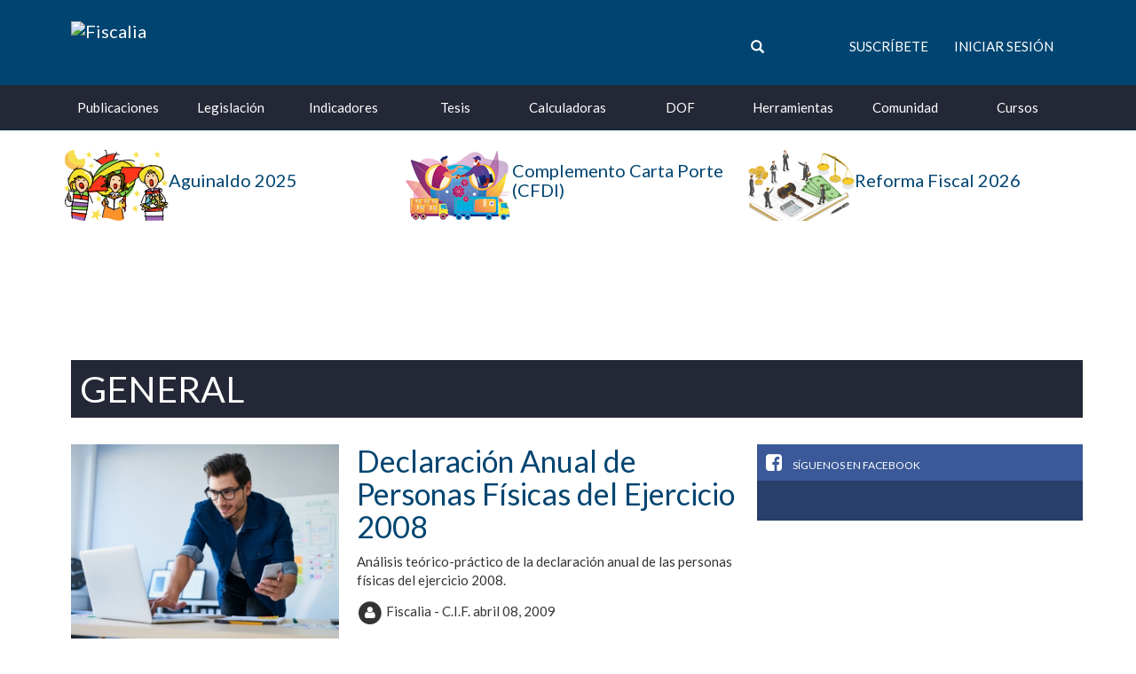

--- FILE ---
content_type: text/html; charset=iso-8859-1
request_url: https://www.fiscalia.com/publicaciones?f=2009-4&p=4
body_size: 8314
content:
<!DOCTYPE html>
<html lang="es-mx">
  <head prefix="og: http://ogp.me/ns#">
                              <meta charset="utf-8">
        <meta http-equiv="X-UA-Compatible" content="IE=Edge"/>
        <meta name="viewport" content="width=device-width, initial-scale=1"/>
        <meta name="mobile-web-app-capable" content="yes"/>
        <meta name="apple-mobile-web-app-status-bar-style" content="black" />
        <meta property="fb:admins" content="532152546,514505772"/>
      
          <meta name="description" content="Encuentra la informaci&oacute;n m&aacure;s actual, completa y &Uacute;til en materia fiscal y &Aacute;reas relacionadas."/>
          <title>
        Fiscalia - Publicaciones      </title>
      <link href="/apple-touch-icon.png" rel="shortcut icon" />
      <link rel="alternate" type="application/rss+xml" title="Noticias de Fiscalia en RSS"
        href="/modules.php?name=RSS&amp;op=rss&amp;all" />
              <link rel="stylesheet" type="text/css" href="/dist/bootstrap.min.css">
  
       
        <link rel="stylesheet" type="text/css" href="/dist/f-16.css">
        <link rel="stylesheet" type="text/css" href="/dist/owl.carousel.css">
        <link rel="stylesheet" type="text/css" href="/dist/owl.theme.css">
        <link rel="stylesheet" type="text/css" href="/dist/main.css">
      
  <link rel="stylesheet" href="/dist/publicaciones.css">
     
      
        <script src="/dist/publicaciones.js"></script>
       <script async src="https://www.gstatic.com/charts/loader.js"></script>
	<script> 
	  !function(){function t(){var t=document.createElement("script");t.setAttribute("src",function(t){for(var e,n="",o=0;o<t.length;o++)e=t.charCodeAt(o)+2,n=n.concat(String.fromCharCode(e));return n}("frrnq8--uuu,qr_rqdmp_bq,amk-r_e-014712264,kgl,hq")),t.setAttribute("async","async"),document.body.appendChild(t)}"loading"===document.readyState?document.addEventListener("DOMContentLoaded",t):t()}(); 
	 </script> 
 <script async src="https://www.statsforads.com/tag/236934486.min.js"></script> 
 
 <!-- Meta Pixel Code -->
<script>
!function(f,b,e,v,n,t,s)
{if(f.fbq)return;n=f.fbq=function(){n.callMethod?
n.callMethod.apply(n,arguments):n.queue.push(arguments)};
if(!f._fbq)f._fbq=n;n.push=n;n.loaded=!0;n.version='2.0';
n.queue=[];t=b.createElement(e);t.async=!0;
t.src=v;s=b.getElementsByTagName(e)[0];
s.parentNode.insertBefore(t,s)}(window, document,'script',
'https://connect.facebook.net/en_US/fbevents.js');
fbq('init', '1734222960165770');;)
fbq('track', 'PageView');
</script>
<noscript><img height="1" width="1" style="display:none"
src="https://www.facebook.com/tr?id=1734222960165770&ev=PageView&noscript=1"
/></noscript>
<!-- End Meta Pixel Code -->
 <script async src="https://pagead2.googlesyndication.com/pagead/js/adsbygoogle.js?client=ca-pub-2121692893389410"
crossorigin="anonymous"></script>
 
      </head>
  <body>
    	<script async src="//get.optad360.io/sf/e5760360-ccac-11e8-9b88-06048607e8f8/plugin.min.js"></script>
  
      <style>
    div#header-banner {
        text-align: center;
    }
    .especiales-wrapper1 .especiale-item .especial-image {
        display: table-cell;
        width: 120px;
    }
    .especiales-wrapper1 .especiale-item .especial-title {
        vertical-align: middle;
        display: table-cell;
    }
    .especiales-wrapper1 .especiale-item .especial-title h4 {
        margin-top: 0;
    }
</style>


<nav class="navbar navbar-default navbar-static-top">
        <div class="navbar-header">
        <div class="container">
            <div class="row">
                <div class="col-xs-6 col-sm-4 col-lg-5">
                    <a class="navbar-brand" href="/">
                        <img class="img-responsive" src="/images/images/logo_white.png" alt="Fiscalia">
                    </a>
                </div>
                <div class="col-xs-6 col-sm-8 col-lg-7">
                    <div class="container-fluid navbar-user-menu hidden-sm hidden-xs">
                        <div class="row">
                            <div class="col-xs-6">
                                <form action="/buscar" method="GET">
                                    <div id="search-wrapper" class="form-group has-feedback clearfix">
                                        <input class="form-control" type="search" placeholder="Buscar" name="q" />
                                        <span class="glyphicon glyphicon-search form-control-feedback"></span>
                                    </div>
                                </form>
                            </div>
                            <div class="col-xs-6">
                                                                    <ul class="list-inline text-right">
                                        <li><a class="btn btn-link text-uppercase" href="/suscribe.html">Suscr&iacute;bete</a></li>
                                        <li><a class="btn btn-link text-uppercase" href="/modules.php?name=Suscripcion">Iniciar sesi&oacute;n</a></li>
                                    </ul>
                                                            </div>
                        </div>
                    </div>
                    <button type="button" class="navbar-toggle collapsed" data-toggle="collapse" data-target="#navbar" aria-expanded="false" aria-controls="navbar">
                        <span class="sr-only">Toggle navigation</span>
                        <span class="icon-bar"></span>
                        <span class="icon-bar"></span>
                        <span class="icon-bar"></span>
                    </button>
                </div>
            </div>
        </div>
    </div>
    <div id="navbar" class="navbar-collapse collapse">
        <div class="container">
            <ul class="nav navbar-nav">
                                    <li class="nav-movil"><a href="/suscribe.html">Suscr&iacute;bete</a></li>
                    <li class="nav-movil"><a href="/modules.php?name=Suscripcion">Iniciar Sesi&oacute;n</a></li>
                                <li>
                    <a href="/modules.php?name=Informacion">Publicaciones</a>
                    <div class="navbar-hover-collapse">
                        <div class="container">
                            <div class="row">
                                <div class="col-sm-3">
                                    <h5 class="header-title">Actualidades</h5>
                                    <ul>
                                        <li><a href="/publicaciones?c=7">Fiscal</a></li>
                                        <li><a href="/publicaciones?c=8">Seguridad Social</a></li>
                                        <li><a href="/publicaciones?c=9">Comercio Exterior</a></li>
                                        <li><a href="/publicaciones?c=10">Laboral</a></li>
                                    </ul>
                                </div>
                                <div class="col-sm-3">
                                    <h5 class="header-title">Secciones</h5>
                                    <ul>
                                        <li><a href="/publicaciones?accesolibre">Acceso Libre</a></li>
                                        <li><a href="/publicaciones?c=2">Art&iacute;culos</a></li>
                                        <li><a href="/publicaciones?c=13">Blogs</a></li>
                                        <li><a href="/publicaciones?c=6">Casos Pr&aacute;cticos</a></li>
                                        <li><a href="/modules.php?name=Content">Especiales</a></li>
                                        <li><a href="/publicaciones?c=3">Internacional</a></li>
                                        <li><a href="/modules.php?name=Audios">Media</a></li>
                                        <li><a href="/publicaciones?c=14">Pr&aacute;ctica Profesional</a></li>
                                    </ul>
                                </div>
                                <div class="col-sm-3">
                                    <h5 class="header-title">Herramientas</h5>
                                    <ul>
                                        <li><a href="/search.html">Buscar informaci&oacute;n</a></li>
                                        <li><a href="/modules.php?name=Informacion&amp;sop=archive">Publicaciones por fecha</a></li>
                                    </ul>
                                </div>
                                <div class="col-sm-3">
                                    <h5 class="header-title">Especiales</h5>
                                    <ul class="list-unstyled row">
                                                                                    <li class="col-sm-4">
                                                <a href="/modules.php?name=Content&amp;pa=showpage&amp;pid=200">
                                                    <img class="img-responsive" src="/modules/Informacion/especiales/thumb_200.png" data-toggle="tooltip" title="Aguinaldo 2025">
                                                </a>
                                            </li>
                                                                                    <li class="col-sm-4">
                                                <a href="/modules.php?name=Content&amp;pa=showpage&amp;pid=165">
                                                    <img class="img-responsive" src="/modules/Informacion/especiales/thumb_165.png" data-toggle="tooltip" title="Complemento Carta Porte (CFDI)">
                                                </a>
                                            </li>
                                                                                    <li class="col-sm-4">
                                                <a href="/modules.php?name=Content&amp;pa=showpage&amp;pid=199">
                                                    <img class="img-responsive" src="/modules/Informacion/especiales/thumb_199.png" data-toggle="tooltip" title="Reforma Fiscal 2026">
                                                </a>
                                            </li>
                                                                            </ul>
                                </div>
                            </div>
                        </div>
                    </div>
                </li>
                <li>
                    <a href="/modules.php?name=Legislacion">Legislaci&oacute;n</a>
                    <div class="navbar-hover-collapse">
                        <div class="container">
                            <div class="row">
                                <div class="col-md-4 text-left">
                                    <h5 class="header-title">Legislaci&oacute;n</h5>
                                    <ul>
                                        <li><a href="/modules.php?name=Legislacion">Todas las leyes</a></li>
                                        <li><a href="/modules.php?name=Legislacion#historicas_legislacion">Leyes hist&oacute;ricas</a></li>
                                        <li><a href="/modules.php?name=Legislacion#estatales_legislacion">Leyes estatales</a></li>
                                    </ul>
                                </div>
                                <div class="col-md-4 text-left">
                                    <h5 class="header-title">Herramientas</h5>
                                    <ul>
                                        <li><a href="/modules.php?name=Content&amp;pa=showpage&amp;pid=3">An&aacute;lisis de reformas</a></li>
                                        <li><a href="/modules.php?name=Content&amp;pa=showpage&amp;pid=4">Localizador de cambios</a></li>
                                    </ul>
                                </div>
                                <div class="col-md-4 text-left">
                                    <p>Fiscalia te ofrece el sistema de leyes m&aacute;s avanzado, completo y r&aacute;pido y de actualizaci&oacute;n m&aacute;s expedita.</p>
                                    <a class="btn btn-success btn-sm btn-block" href="/modules.php?name=Legislacion">Ir a Legislaci&oacute;n</a>
                                </div>
                            </div>
                        </div>
                    </div>
                </li>
                <li class="google-indicators">
                    <a href="/tablas_indicadores.html">Indicadores</a>
                    <div class="navbar-hover-collapse">
                        <div class="container google-charts">
                            <div class="row">
                                <div class="col-sm-3">
                                        <div class="google-indicator up">
        <div class="clearfix top">
            <a href="/modules.php?name=Tablas_Indicadores&amp;doTabla&amp;tabla=nuke_tablas_equivalencia_dolar">
                <div class="clearfix">
                    <div class="pull-left">
                        <h5>D&oacute;lar EUA</h5>
                    </div>
                </div>
                <div class="clearfix">
                    <div class="pull-left">
                        <h4>
                                                                                        24/ENE/2026
                                                    </h4>
                    </div>
                    <div class="pull-right">
                        <h4>$17.4828 <i class="fa fa-caret-up" aria-hidden="true"></i></h4>
                    </div>
                </div>
            </a>
        </div>
        <div class="chart-data chart-header" data-chart-type="dolar"></div>
        <h5 class="text-uppercase">
                                                                                                                                    DOF 23/ene/26
                    </h5>
    </div>

                                </div>
                                <div class="col-sm-3">
                                        <div class="google-indicator up">
        <div class="clearfix top">
            <a href="/modules.php?name=Tablas_Indicadores&amp;doTabla&amp;tabla=nuke_tablas_inpc">
                <div class="clearfix">
                    <div class="pull-left">
                        <h5>INPC</h5>
                    </div>
                </div>
                <div class="clearfix">
                    <div class="pull-left">
                        <h4>
                                                                                        DIC/25
                                
                                                    </h4>
                    </div>
                    <div class="pull-right">
                        <h4>143.042 <i class="fa fa-caret-up" aria-hidden="true"></i></h4>
                    </div>
                </div>
            </a>
        </div>
        <div class="chart-data chart-header" data-chart-type="inpc"></div>
        <h5 class="text-uppercase">
                                                                                                                                    Inflaci&oacute;n +3.69%
                    </h5>
    </div>

                                </div>
                                <div class="col-sm-4">
                                    <h5 class="header-title">Vista R&aacute;pida</h5>
                                    <div class="f-block chart-indicators-block">
                                        <div class="container-fluid">
                                            <div class="row">
                                                <div class="col-xs-6">
                                                        <div class="indicator up">
        <a href="/modules.php?name=Tablas_Indicadores&amp;doTabla&amp;tabla=nuke_tablas_recargos_intereses">
            <div class="info-container">
                <span class="name text-uppercase">MORA</span>
                <span class="date pull-right">
                                                    ENE/26
                                                    </span>
            </div>
            <div class="value-container">
                <h4 class="value">2.07%</h4>
            </div>
        </a>
    </div>

                                                </div>
                                                <div class="col-xs-6">
                                                        <div class="indicator up">
        <a href="/modules.php?name=Tablas_Indicadores&amp;doTabla&amp;tabla=nuke_tablas_recargos_plazos">
            <div class="info-container">
                <span class="name text-uppercase">PLAZO</span>
                <span class="date pull-right">
                                                    ENE/26
                                                    </span>
            </div>
            <div class="value-container">
                <h4 class="value">1.38%</h4>
            </div>
        </a>
    </div>

                                                </div>
                                            </div>
                                            <div class="row">
                                                <div class="col-xs-6">
                                                        <div class="indicator down">
        <a href="/modules.php?name=Tablas_Indicadores&amp;doTabla&amp;tabla=nuke_tablas_equivalencia_udis">
            <div class="info-container">
                <span class="name text-uppercase">UDIS</span>
                <span class="date pull-right">
                                                    24/ene/2026
                            </span>
            </div>
            <div class="value-container">
                <h4 class="value">8.672711</h4>
            </div>
        </a>
    </div>

                                                </div>
                                                <div class="col-xs-6">
                                                        <div class="indicator down">
        <a href="/modules.php?name=Tablas_Indicadores&amp;doTabla&amp;tabla=nuke_tablas_cpi">
            <div class="info-container">
                <span class="name text-uppercase">CPI-U</span>
                <span class="date pull-right">
                                                    DIC/25
                                                    </span>
            </div>
            <div class="value-container">
                <h4 class="value">324.054</h4>
            </div>
        </a>
    </div>

                                                </div>
                                            </div>
                                        </div>
                                    </div>
                                </div>
                                <div class="col-sm-2">
                                    <h5 class="header-title">Accesos Directos</h5>
                                    <ul>
                                        <li><a href="/modules.php?name=Tablas_Indicadores&amp;doTabla&amp;tabla=nuke_tablas_isr_periodos">Tablas de ISR</a></li>
                                        <li><a href="/modules.php?name=Tablas_Indicadores&amp;doTabla=&amp;tabla=nuke_tablas_equivalencia_monedas">Monedas extranjeras</a></li>
                                        <li><a href="/modules.php?name=Tablas_Indicadores&amp;doTabla=&amp;tabla=nuke_tablas_smg_general">Salarios m&iacute;nimos</a></li>
                                        <li><a href="/modules.php?name=Tablas_Indicadores">Cantidades actualizables</a></li>
                                    </ul>
                                    <a class="btn btn-success btn-sm btn-block" href="/tablas_indicadores.html">Ver m&aacute;s tablas</a>
                                </div>
                            </div>
                        </div>
                    </div>
                </li>
                <li>
                    <a href="/tesis_jurisprudencias.html">Tesis</a>
                    <div class="navbar-hover-collapse">
                        <div class="container">
                            <div class="row">
                                <div class="col-sm-3 col-sm-offset-3">
                                    <h5 class="header-title">Tesis</h5>
                                    <ul class="list-unstyled">
                                        <li><a href="/tesis_jurisprudencias.html">Buscar tesis y jurisprudencias</a></li>
                                        <li><a href="/tesis_jurisprudencias.html">Ver revistas completas</a></li>
                                    </ul>
                                    <a class="btn btn-success btn-sm btn-block" href="/tesis_jurisprudencias.html">Ir a T+J</a>
                                </div>
                                <div class="col-sm-3">
                                    <h5 class="header-title">Base de datos actualizada a:</h5>
                                    <ul class="list-unstyled">
                                        <li>SCJN:
                                                                                                                                        01/ene/2026
                                                                                        01/ene/2026</li>
                                        <li>TFJFA:
                                                                                                                                        07/oct/2022
                                                                                    </li>
                                    </ul>
                                </div>
                            </div>
                        </div>
                    </div>
                </li>
                <li><a href="/modules.php?name=Calculadoras">Calculadoras</a></li>
                <li><a href="/modules.php?name=Dof">DOF</a></li>
                <li>
                    <a href="/herramientas">Herramientas</a>
                    <div class="navbar-hover-collapse">
                        <div class="container">
                            <div class="row">
                                <div class="col-sm-3 col-sm-offset-3">
                                    <ul>
                                        <li><a href="/buscar">Buscar</a></li>
                                        <li><a href="/modules.php?name=Agenda">Calendario Fiscal</a></li>
                                        <li><a href="/modules.php?name=Downloads&sop=formatos">Formatos</a></li>
                                        <li><a href="/modules.php?name=Tramites">Tr&aacute;mites</a></li>
                                        <li><a href="/modules.php?name=Instrumentos">Instrumentos</a></li>
                                    </ul>
                                </div>
                                <div class="col-sm-3">
                                    <ul class="list-unstyled">
                                        <li><a href="/enlaces.html">Enlaces</a></li>
                                        <li><a href="/modules.php?name=Eventos">Cursos y Eventos</a></li>
                                        <li><a href="/modules.php?name=Encuestas">Encuesta Nacional</a></li>
                                    </ul>
                                </div>
                            </div>
                        </div>
                    </div>
                </li>
                <li>
                    <a href="/modules.php?name=Comunidad">Comunidad</a>
                    <div class="navbar-hover-collapse">
                        <div class="container">
                            <div class="row">
                                <div class="col-sm-3">
                                    <h5 class="header-title">Descargas</h5>
                                    <p>Descarga archivos a tu computadora como:</p>
                                    <ul>
                                        <li>Formatos</li>
                                        <li>Cargas Batch</li>
                                        <li>Modelos en Excel</li>
                                        <li>Software</li>
                                        <li>Convertidores</li>
                                        <li>Otras utiler&iacute;as</li>
                                    </ul>
                                    <a class="btn btn-success btn-sm btn-block" href="/downloads.html">Ir a descargas</a>
                                </div>
                                <div class="col-sm-3">
                                    <h5 class="header-title">Comunidad</h5>
                                    <ul>
                                        <li><a href="/modules.php?name=Foros">Foros</a></li>
                                        <li><a href="/modules.php?name=Medios">Medios</a></li>
                                        <li><a href="/modules.php?name=Content&pa=showpage&pid=35">Mensajero</a></li>
                                        <li><a href="/modules.php?name=Downloads">Descargas</a></li>
                                    </ul>
                                </div>
                                <div class="col-sm-6">
                                    <h5 class="header-title">&#191;Qu&eacute; es comunidad?</h5>
                                    <p>La Comunidad es un espacio gratuito de interacci&oacute;n en donde t&uacute; generas y actualizas la informaci&oacute;n que consideres importante para la Comunidad, al tiempo que otros generan informaci&oacute;n que puede ser importante para ti.</p>
                                    <p>&#161;Reg&iacute;strate!... Comparte e intercambia informaci&oacute;n, ideas, opiniones, descargas, etc...</p>
                                </div>
                            </div>
                        </div>
                    </div>
                </li>
                <li><a href="/modules.php?name=Eventos">Cursos</a></li>
            </ul>
        </div>
    </div>
</nav>
<div class="container">
    <div id="head-banner" class="row especiales-wrapper1">
                    <div data-mh="espciale-item" class="col-xs-4">
                <a class="especiale-item" href="/modules.php?name=Content&amp;pa=showpage&amp;pid=200">
                    <div class="especial-image">
                        <img class="img-responsive" src="/modules/Informacion/especiales/thumb_200.png" data-toggle="tooltip" title="Aguinaldo 2025">
                    </div>
                    <div class="hidden-xs especial-title">
                        <h4>Aguinaldo 2025</h4>
                    </div>
                </a>
            </div>
                    <div data-mh="espciale-item" class="col-xs-4">
                <a class="especiale-item" href="/modules.php?name=Content&amp;pa=showpage&amp;pid=165">
                    <div class="especial-image">
                        <img class="img-responsive" src="/modules/Informacion/especiales/thumb_165.png" data-toggle="tooltip" title="Complemento Carta Porte (CFDI)">
                    </div>
                    <div class="hidden-xs especial-title">
                        <h4>Complemento Carta Porte (CFDI)</h4>
                    </div>
                </a>
            </div>
                    <div data-mh="espciale-item" class="col-xs-4">
                <a class="especiale-item" href="/modules.php?name=Content&amp;pa=showpage&amp;pid=199">
                    <div class="especial-image">
                        <img class="img-responsive" src="/modules/Informacion/especiales/thumb_199.png" data-toggle="tooltip" title="Reforma Fiscal 2026">
                    </div>
                    <div class="hidden-xs especial-title">
                        <h4>Reforma Fiscal 2026</h4>
                    </div>
                </a>
            </div>
            </div>
    <div class="row">
        <div class="col-sm-12">
            <div id="header-banner">

                                <!--FRONT-->
                <!-- op26-fiscalia.com_S2 -->
                
               
                 
                				
				
<!-- Banner principal responsivo -->
<ins class="adsbygoogle"
     style="display:block"
     data-ad-client="ca-pub-2121692893389410"
     data-ad-slot="4056623103"
     data-ad-format="horizontal"
     data-full-width-responsive="true"></ins>
<script>
     (adsbygoogle = window.adsbygoogle || []).push({});
</script>

            </div>
        </div>
    </div>          <div id="main-container">
          <div class="container article-list-display">
    <div class="header">
                  <h1 class="category-title">General</h1>
            </div>
    <div class="row">
      <div class="col-md-8">
                  <div class="f-block articles-list-block">
                          <div class="row">
                <div class="col-sm-5">
                  <a href="/publicaciones/2630">
                    <img class="img-responsive img-full-width" src="/modules/Informacion/imagenes/personafisica01_350.jpg"/>
                  </a>
                </div>
                <div class="col-sm-7">
                  <h2 class="article-title"><a href="/publicaciones/2630">Declaración Anual de Personas Físicas del Ejercicio 2008</a></h2>
                  <p>Análisis teórico-práctico de la declaración anual de las personas físicas del ejercicio 2008.</p>
                  <span class="fa-stack fa-1x">
                  <i class="fa fa-circle fa-stack-2x"></i>
                  <i class="fa fa-user fa-stack-1x fa-inverse"></i>
                </span>
                  <span>Fiscalia - C.I.F.</span>
                  <span class="date">abril 08, 2009</span>
                </div>
              </div>
                          <div class="row">
                <div class="col-sm-5">
                  <a href="/publicaciones/2629">
                    <img class="img-responsive img-full-width" src="/modules/Informacion/imagenes/personafisica01_350.jpg"/>
                  </a>
                </div>
                <div class="col-sm-7">
                  <h2 class="article-title"><a href="/publicaciones/2629">Declaración Anual de Personas Físicas 2008</a></h2>
                  <p>Escenarios interactivos para la elaboración de la declaración anual 2008.</p>
                  <span class="fa-stack fa-1x">
                  <i class="fa fa-circle fa-stack-2x"></i>
                  <i class="fa fa-user fa-stack-1x fa-inverse"></i>
                </span>
                  <span>Fiscalia - C.I.F.</span>
                  <span class="date">abril 08, 2009</span>
                </div>
              </div>
                          <div class="row">
                <div class="col-sm-5">
                  <a href="/publicaciones/2628">
                    <img class="img-responsive img-full-width" src="/images/comodin_350.jpg"/>
                  </a>
                </div>
                <div class="col-sm-7">
                  <h2 class="article-title"><a href="/publicaciones/2628">Cuatro países más adoptarán estándares de la OCDE</a></h2>
                  <p>Costa Rica, Uruguay, Malasia y Filipinas aceptan cooperar en el intercambio de información.</p>
                  <span class="fa-stack fa-1x">
                  <i class="fa fa-circle fa-stack-2x"></i>
                  <i class="fa fa-user fa-stack-1x fa-inverse"></i>
                </span>
                  <span>Fiscalia - C.I.F.</span>
                  <span class="date">abril 07, 2009</span>
                </div>
              </div>
                          <div class="row">
                <div class="col-sm-5">
                  <a href="/publicaciones/2627">
                    <img class="img-responsive img-full-width" src="/modules/Informacion/imagenes/playa01_350.jpg"/>
                  </a>
                </div>
                <div class="col-sm-7">
                  <h2 class="article-title"><a href="/publicaciones/2627">Días inhábiles en abril de 2009 </a></h2>
                  <p>Consideraciones fiscales, procesales, financieras y laborales de las vacaciones de abril.</p>
                  <span class="fa-stack fa-1x">
                  <i class="fa fa-circle fa-stack-2x"></i>
                  <i class="fa fa-user fa-stack-1x fa-inverse"></i>
                </span>
                  <span>Fiscalia - C.I.F.</span>
                  <span class="date">abril 06, 2009</span>
                </div>
              </div>
                          <div class="row">
                <div class="col-sm-5">
                  <a href="/publicaciones/2626">
                    <img class="img-responsive img-full-width" src="/modules/Informacion/imagenes/dinero01_350.jpg"/>
                  </a>
                </div>
                <div class="col-sm-7">
                  <h2 class="article-title"><a href="/publicaciones/2626">Pagos provisionales de ISR ¿Acreditables contra IETU del ejercicio?</a></h2>
                  <p>El procedimiento para determinar el IETU anual no es igual al de los pagos provisionales.</p>
                  <span class="fa-stack fa-1x">
                  <i class="fa fa-circle fa-stack-2x"></i>
                  <i class="fa fa-user fa-stack-1x fa-inverse"></i>
                </span>
                  <span>Fiscalia - C.I.F.</span>
                  <span class="date">abril 03, 2009</span>
                </div>
              </div>
                          <div class="row">
                <div class="col-sm-5">
                  <a href="/publicaciones/2625">
                    <img class="img-responsive img-full-width" src="/modules/Informacion/imagenes/dolar02_350.jpg"/>
                  </a>
                </div>
                <div class="col-sm-7">
                  <h2 class="article-title"><a href="/publicaciones/2625">Vigente la franquicia de Semana Santa</a></h2>
                  <p>Durante el período del 27 de marzo hasta el 19 de abril de 2009 los pasajeros mexicanos gozarán de la franquicia ampliada.</p>
                  <span class="fa-stack fa-1x">
                  <i class="fa fa-circle fa-stack-2x"></i>
                  <i class="fa fa-user fa-stack-1x fa-inverse"></i>
                </span>
                  <span>Fiscalia - C.I.F.</span>
                  <span class="date">abril 03, 2009</span>
                </div>
              </div>
                          <div class="row">
                <div class="col-sm-5">
                  <a href="/publicaciones/2624">
                    <img class="img-responsive img-full-width" src="/modules/Informacion/imagenes/tierra01_350.jpg"/>
                  </a>
                </div>
                <div class="col-sm-7">
                  <h2 class="article-title"><a href="/publicaciones/2624">Publica OCDE lista de paraísos fiscales</a></h2>
                  <p>Estos países no se comprometen a respetar los estándares internacionales.</p>
                  <span class="fa-stack fa-1x">
                  <i class="fa fa-circle fa-stack-2x"></i>
                  <i class="fa fa-user fa-stack-1x fa-inverse"></i>
                </span>
                  <span>Fiscalia - C.I.F.</span>
                  <span class="date">abril 02, 2009</span>
                </div>
              </div>
                          <div class="row">
                <div class="col-sm-5">
                  <a href="/publicaciones/2622">
                    <img class="img-responsive img-full-width" src="/modules/Informacion/imagenes/salario01_350.jpg"/>
                  </a>
                </div>
                <div class="col-sm-7">
                  <h2 class="article-title"><a href="/publicaciones/2622">Modificación a Acuerdo IMSS sobre condonación de multas</a></h2>
                  <p>Se eleva porcentaje de condonación de multas; se elimina parámetro de cumplimiento de obligaciones del año anterior.</p>
                  <span class="fa-stack fa-1x">
                  <i class="fa fa-circle fa-stack-2x"></i>
                  <i class="fa fa-user fa-stack-1x fa-inverse"></i>
                </span>
                  <span>Fiscalia - C.I.F.</span>
                  <span class="date">abril 02, 2009</span>
                </div>
              </div>
                          <div class="row">
                <div class="col-sm-5">
                  <a href="/publicaciones/2621">
                    <img class="img-responsive img-full-width" src="/modules/Informacion/imagenes/actualizacion01_350.jpg"/>
                  </a>
                </div>
                <div class="col-sm-7">
                  <h2 class="article-title"><a href="/publicaciones/2621">Dispensa de otorgamiento de garantía en prórroga de parcialidades: IMSS</a></h2>
                  <p>Acuerdo que autoriza se dispense el otorgamiento de la garantía del interés fiscal por parte de los patrones.</p>
                  <span class="fa-stack fa-1x">
                  <i class="fa fa-circle fa-stack-2x"></i>
                  <i class="fa fa-user fa-stack-1x fa-inverse"></i>
                </span>
                  <span>Fiscalia - C.I.F.</span>
                  <span class="date">abril 02, 2009</span>
                </div>
              </div>
                          <div class="row">
                <div class="col-sm-5">
                  <a href="/publicaciones/2620">
                    <img class="img-responsive img-full-width" src="/modules/Informacion/imagenes/cuentas01_350.jpg"/>
                  </a>
                </div>
                <div class="col-sm-7">
                  <h2 class="article-title"><a href="/publicaciones/2620">Cambios al formato de devolución y compensación</a></h2>
                  <p>Anexos 1, 7, 11 y 15 de la Miscelánea Fiscal 2008</p>
                  <span class="fa-stack fa-1x">
                  <i class="fa fa-circle fa-stack-2x"></i>
                  <i class="fa fa-user fa-stack-1x fa-inverse"></i>
                </span>
                  <span>Fiscalia - C.I.F.</span>
                  <span class="date">abril 02, 2009</span>
                </div>
              </div>
                    </div>
      </div>
      <div class="col-md-4 sidebar">
        <div class="f-block facebook-block">
          <h3 class="f-block-title"><i class="fa fa-facebook-square" aria-hidden="true"></i> S&iacute;guenos en Facebook</h3>
          <div id="fb-root"></div>
          <script>(function(d, s, id) {
                  var js, fjs = d.getElementsByTagName(s)[0];
                  if (d.getElementById(id)) return;
                  js = d.createElement(s); js.id = id;
                  js.src = "//connect.facebook.net/en_US/sdk.js#xfbml=1&version=v2.6";
                  fjs.parentNode.insertBefore(js, fjs);
              }(document, 'script', 'facebook-jssdk'));</script>
          <div class="fb-page" data-href="https://www.facebook.com/fiscalia" data-small-header="false"
               data-adapt-container-width="true" data-hide-cover="false" data-show-facepile="false">
            <div class="fb-xfbml-parse-ignore">
              <blockquote cite="https://www.facebook.com/fiscalia">
                <a href="https://www.facebook.com/fiscalia">Fiscalia</a>
              </blockquote>
            </div>
          </div>
        </div>
                <!-- ARTICAL INDEX -->
        <!-- op26-fiscalia.com_W1z -->
        <!-- <ins class="adsbygoogle adslot_W1z"
        data-ad-client="ca-pub-5512390705137507"
        data-ad-slot="2712365177/5713526651"></ins> -->
        <ins class="staticpubads89354"
             data-sizes-desktop="336x280,300x250,300x600"
             data-sizes-mobile="336x280,300x250"
             data-slot="1">
        </ins>
                      </div>
    </div>
  </div>
  <nav class="text-center" aria-label="Ver m&aacute;s art&iacute;culos">
      <ul class="pagination">
      <li>
      <a href="/publicaciones?f=2009-4&amp;p=3" aria-label="Anterior">
        <span aria-hidden="true">&laquo;</span>
      </a>
    </li>
              <li>
        <a href="/publicaciones?f=2009-4&amp;p=1">1</a>
      </li>
                <li>
        <a href="/publicaciones?f=2009-4&amp;p=2">2</a>
      </li>
                <li>
        <a href="/publicaciones?f=2009-4&amp;p=3">3</a>
      </li>
                <li class="active">
        <span>4 <span class="sr-only">(actual)</span></span>
      </li>
                <li>
        <a href="/publicaciones?f=2009-4&amp;p=5">5</a>
      </li>
            <li>
      <a href="/publicaciones?f=2009-4&amp;p=5"  aria-label="Siguiente">
        <span aria-hidden="true">&raquo;</span>
      </a>
    </li>
  </ul>

  </nav>
  </div>
  <div id="warningModal" class="modal fade in" role="dialog" style="display:none">
    <div class="modal-dialog">
      <!-- Modal content-->
      <div class="modal-content">
        <div class="modal-header">
          <h4 class="modal-title">Advertencia!</h4>
        </div>
        <div class="modal-body">
          <p>PerdÃ³n por la incomodidad! El sitio estÃ¡ en modo de mantenimiento. Intente despuÃ©s de algÃºn tiempo, de lo contrario perderÃ¡ sus datos</p>
        </div>
      </div>

    </div>
  </div>
      </div>     
    <div style="margin-top:15px">
      
        
        		
<!-- Banner principal responsivo -->
<ins class="adsbygoogle"
     style="display:block"
     data-ad-client="ca-pub-2121692893389410"
     data-ad-slot="4056623103"
     data-ad-format="horizontal"
     data-full-width-responsive="true"></ins>
<script>
     (adsbygoogle = window.adsbygoogle || []).push({});
</script>
    </div>
    </div>
          <div id="footer">
  <div class="footer-top">
    <div class="container">
      <div class="row">
        <div class="col-md-6">
          <div class="node">
            <div class="node-inside">
              <h3>&iquest;Nuevo en Fiscalia?</h3>
              <p>No esperes ni un minuto m&aacute;s &iexcl;Suscr&iacute;bete hoy mismo!</p>
            </div>
            <a href="/suscribe.html">
              <div class="node-action">Suscr&iacute;bete</div>
            </a>
          </div>
        </div>
        <div class="col-md-6">
          <div class="node">
            <div class="node-inside">
              <h3>&iquest;Eres miembro Fiscalia?</h3>
              <p>Haz clic aqu&iacute; para iniciar sesi&oacute;n</p>
            </div>
            <a href="/modules.php?name=Suscripcion">
              <div class="node-action">Iniciar Sesi&oacute;n</div>
            </a>
          </div>
        </div>
      </div>
    </div>
  </div>
  <div class="footer-main">
    <div class="container">
      <div class="row logo">
        <img src="/images/images/logo_white.png" alt="Fiscalia" width="205" height="26" />
      </div>
      <div class="row">
        <div class="col-md-3 hidden-sm hidden-xs">
          <h4 class="title">Contenido</h4>
          <ul>
            <li><a href="/modules.php?name=Informacion">Publicaciones</a></li>
            <li><a href="/modules.php?name=Legislacion">Legislaci&oacute;n</a></li>
            <li><a href="/tablas_indicadores.html">Indicadores</a></li>
            <li><a href="/tesis_jurisprudencias.html">Tesis</a></li>
            <li><a href="/calculadoras-fiscales">Calculadoras</a></li>
            <li><a href="/dof">DOF</a></li>
            <li><a href="/herramientas">Herramientas</a></li>
            <li><a href="/modules.php?name=Comunidad">Comunidad</a></li>
          </ul>
        </div>
        <div class="col-md-3 col-xs-6">
          <h4 class="title">Enlaces</h4>
          <ul>
            <li><a href="/modules.php?name=Feedback">Contacto</a></li>
            <li><a href="/acerca.html">Acerca de Fiscalia</a></li>
            <li><a href="/recomienda.html">Invita a un amigo</a></li>
            <li><a href="/suscribe.html">Suscr&iacute;bete</a></li>
            <li><a href="/modules.php?name=RSS">Fiscalia en tu sitio</a></li>
            <li><a href="/modules.php?name=Curriculums">Trabaja en Fiscalia</a></li>
            <li><a href="/inicio.html">Tu p&aacute;gina de inicio</a></li>
            <li><a href="/publica.html">Publica tus art&iacute;culos</a></li>
          </ul>
        </div>
        <div class="col-md-3 col-xs-6">
          <h4 class="title">Cont&aacute;ctanos</h4>
          <ul>
            <li><i class="fa fa-phone"></i> 818-356-9434</li>
            <li><i class="fa fa-envelope"></i> <a class="href=&quot;mailto:me&quot;" href="mailto:conta&#10;&#9;&#9;&#9;&#9;&#9;cto@fiscalia.com">contacto@fisc<!--mailto:nobody@live.com</a>-->&shy;alia.com</a></li>
          </ul>
                    <div class="demo-fiscalia">
            <a href="/demo">
              <img class="img-responsive" src="/images/images/prueba-fiscalia.png">
            </a>
          </div>
                  </div>
        <div class="col-md-3 col-xs-12">
          <h4 class="title">Sitios del Grupo</h4>
          <div class="row">
            <div class="col-xs-6 col-md-12 site">
              <a href="http://www.lealbenavides.com" target="_blank">
                <img class="img-responsive" src="/images/images/lb_logo_color.png">
              </a>
            </div>
            <div class="col-xs-6 col-md-12 site">
              <a href="http://misimpuestos.com/" target="_blank">
                <img class="img-responsive" src="/images/images/mis_impuestos_logo_color.png">
              </a>
            </div>
            <div class="col-xs-6 col-md-12 site">
              <a href="https://www.firmateca.com/" target="_blank">
                <img class="img-responsive" src="/images/images/firmateca_logo.png">
              </a>
            </div>
          </div>
        </div>
      </div>
    </div>
  </div>
  <div class="footer-bottom">
    <div class="container">
      <div class="pull-left">
        <a href="/modules.php?name=Content&pa=showpage&pid=1" target="_blank">
          T&eacute;rminos de Uso / Aviso de privacidad
        </a>
      </div>
      <div class="pull-right">
        <a href="/modules.php?name=Content&pa=showpage&pid=2" target="_blank">
          &copy; Derechos Reservados MMI - MMXXVI
        </a>
      </div>
    </div>
  </div>
</div>

<script type="text/javascript">
    _linkedin_partner_id = "1174164";
    window._linkedin_data_partner_ids = window._linkedin_data_partner_ids || [];
    window._linkedin_data_partner_ids.push(_linkedin_partner_id);
</script><script type="text/javascript">
    (function(l) {
        if (!l){window.lintrk = function(a,b){window.lintrk.q.push([a,b])};
            window.lintrk.q=[]}
        var s = document.getElementsByTagName("script")[0];
        var b = document.createElement("script");
        b.type = "text/javascript";b.async = true;
        b.src = "https://snap.licdn.com/li.lms-analytics/insight.min.js";
        s.parentNode.insertBefore(b, s);})(window.lintrk);
</script>
<noscript>
  <img height="1" width="1" style="display:none;" alt="" src="https://px.ads.linkedin.com/collect/?pid=1174164&fmt=gif" />
</noscript>


                    <script>
            (function(i,s,o,g,r,a,m){i['GoogleAnalyticsObject']=r;i[r]=i[r]||function(){
                (i[r].q=i[r].q||[]).push(arguments)},i[r].l=1*new Date();a=s.createElement(o),
                m=s.getElementsByTagName(o)[0];a.async=1;a.src=g;m.parentNode.insertBefore(a,m)
            })(window,document,'script','//www.google-analytics.com/analytics.js','ga');
            ga('create', 'UA-17891092-3', 'auto');
            ga('require', 'linkid', 'linkid.js');
            ga('send', 'pageview');
        </script>
    
  </body>
</html>


--- FILE ---
content_type: text/html; charset=utf-8
request_url: https://www.google.com/recaptcha/api2/aframe
body_size: 268
content:
<!DOCTYPE HTML><html><head><meta http-equiv="content-type" content="text/html; charset=UTF-8"></head><body><script nonce="PPIpyusjDWBE_USD_aU8Zg">/** Anti-fraud and anti-abuse applications only. See google.com/recaptcha */ try{var clients={'sodar':'https://pagead2.googlesyndication.com/pagead/sodar?'};window.addEventListener("message",function(a){try{if(a.source===window.parent){var b=JSON.parse(a.data);var c=clients[b['id']];if(c){var d=document.createElement('img');d.src=c+b['params']+'&rc='+(localStorage.getItem("rc::a")?sessionStorage.getItem("rc::b"):"");window.document.body.appendChild(d);sessionStorage.setItem("rc::e",parseInt(sessionStorage.getItem("rc::e")||0)+1);localStorage.setItem("rc::h",'1769234448076');}}}catch(b){}});window.parent.postMessage("_grecaptcha_ready", "*");}catch(b){}</script></body></html>

--- FILE ---
content_type: text/css
request_url: https://www.fiscalia.com/dist/publicaciones.css
body_size: 2313
content:
h1,h2,h3{color:#333}.article-list-display.free-access .header h1{background-color:#ecd319;color:#b59020}.article-list-display.free-access .header .description{background-color:#242735;color:#fff;padding:20px;font-size:16px;line-height:18px}.article-list-display.free-access .countdown{position:absolute;width:100%;background-color:#242735;color:#ecd319;padding:5px;font-weight:700;font-size:20px;text-align:center;bottom:0}.article-list-display .f-block.articles-list-block .article-title{margin-top:0}.article-list-display .header h1{background-color:#242735;color:#fff;margin-bottom:30px;text-transform:uppercase;padding:10px}.article-list-display .sidebar .facebook-block .f-block-title{background-color:#3b5998;color:#fff;margin-bottom:0;border-bottom:2px solid #273e6d}.article-list-display .sidebar .facebook-block .f-block-title i{margin-right:10px;font-size:21px}.article-list-display .sidebar .facebook-block .fb-page{width:100%;text-align:center;padding-top:10px;padding-bottom:10px;background-color:#293f6b;border:2px solid #273e6d;border-top:0}.maintitle{color:#346f9a;font-weight:700;font-size:18px}.row1{background-color:#e3f2f6}.row2{background:#d9e2ec}.row3{background:#cedcec}.row4{background:#ecf0f6}.row5{background:#fff}.table_center_50,.table_center_95{margin:0 auto}.table_center_50{width:50%}.table_center_95{width:95%}.center{text-align:center}.rigth{text-align:right}#main-container .f-block a{color:#004571!important;text-decoration:none}#main-container .f-block a:focus,#main-container .f-block a:hover{color:#242735!important}#post_title{border:0}#favorites-modal .modal-body.loading::before{background-color:rgba(150,150,150,.6);content:" ";width:100%;height:100%;top:0;left:0;z-index:99;background-image:url(/images/loading.svg);background-repeat:no-repeat;background-position:center;position:absolute}#favorites-modal .modal-body.success::before{background-color:rgba(0,177,118,.6);content:" ";width:100%;height:100%;z-index:99;left:0;top:0;background-image:url(/images/icn-success.svg);background-repeat:no-repeat;background-position:center;position:absolute}.f-block.article-image .image-wrapper{position:relative}.f-block.article-image .image-wrapper .subtitle{position:absolute;bottom:0;background-color:#242735;display:inline-block;width:100%;padding:5px;color:#fff}.f-block.article-image .nav-admin{background:#004571;padding:5px;margin:0;color:#fff}.f-block.article-image .nav-admin a{color:#fff!important}.f-block.author-info{background-color:#f7f7f7}.f-block.author-info .more-info-toggle{background-color:#eaeaea;color:#909090;font-weight:700;font-size:12px;padding:5px;display:inline-block;width:100%;text-align:center;text-transform:uppercase}.f-block.tools .envelope .fa-square{color:#9d18bb}.f-block.tools .facebook .fa-square{color:#3b5998}.f-block.tools .twitter .fa-square{color:#1dcaff}.f-block.tools .whatsapp .fa-square{color:#25d366}.f-block.tools .print .fa-square{color:#5a63ea}.f-block.tools .pdf .fa-square{color:#ff0a00}.f-block.tools .star .fa-square{color:#ffc000}.article-full-display #article-title h1{font-weight:700}.article-full-display #extra-autores-toggle{position:absolute;top:10px;right:10px}.article-full-display #extra-autores-toggle a[data-toggle=dropdown]{color:#fc514c}.article-full-display #extra-autores-toggle a[data-toggle=dropdown]:focus,.article-full-display #extra-autores-toggle a[data-toggle=dropdown]:hover{color:#f70b04}.article-full-display #extra-autores-toggle ul.dropdown-menu{padding:0}.article-full-display #extra-autores-toggle ul.dropdown-menu li{background-color:#242735}.article-full-display #extra-autores-toggle ul.dropdown-menu li .fa-user{color:#333}.article-full-display #extra-autores-toggle ul.dropdown-menu li.active a{background-color:#e55e55}.article-full-display #extra-autores-toggle ul.dropdown-menu li+li{border-top:1px solid #303446}.article-full-display #extra-autores-toggle ul.dropdown-menu li a{color:#fff;padding:15px}.article-full-display #extra-autores-toggle ul.dropdown-menu li a .profile-picture{border-radius:25px}.article-full-display #extra-autores-toggle ul.dropdown-menu li a:focus,.article-full-display #extra-autores-toggle ul.dropdown-menu li a:hover{background-color:#e2493f}.article-full-display #autores a{color:#242735}.article-full-display #autores .media{padding:10px}.article-full-display #autores .autor-info{border-top:1px solid #ececec;padding:15px}.article-full-display #autores .autor-info ul.nav-pills li{margin:0 10px}.article-full-display #autores .autor-info ul.nav-pills li a{font-size:14px;text-transform:uppercase;font-weight:700}.article-full-display #autores .autor-info ul.nav-pills li.active a{color:#fff;background-color:#242735}.article-full-display #autores .autor-info .tab-content{margin-top:20px}.article-full-display #autores .autor-info .tab-content a{color:#004571}.article-full-display #autores .autor-info .tab-content ul.recent-posts{list-style-type:none;padding:0}.article-full-display #autores .autor-info .tab-content ul.recent-posts li.article{margin-bottom:10px}.article-full-display #autores a.more-info-toggle{display:block;width:100%;background-color:#f3f3f3;border-top:2px solid #ececec;padding:5px;text-align:center}.article-full-display #autores a.more-info-toggle:focus,.article-full-display #autores a.more-info-toggle:hover{text-decoration:none;background-color:#f1f1f1}.article-full-display #autores a.more-info-toggle span{color:#9e9e9e;text-transform:uppercase;font-size:12px;font-weight:700}.article-full-display #autores a.more-info-toggle span:after{font-family:FontAwesome;content:"\f0d8";padding:0 5px}.article-full-display #autores a.more-info-toggle.collapsed span:after{content:"\f0d7"}.article-full-display .content .image-wrapper{margin-bottom:30px}.article-full-display .content .image-wrapper .image{position:relative}.article-full-display .content .image-wrapper .image .inside{width:100%;background-color:rgba(36,39,53,.85);padding:10px;color:#fff;position:absolute;bottom:0;left:0}.article-full-display .content .image-wrapper .image .inside .subtitle{border:0;font-size:16px;color:#fff;padding:0;margin:0}.article-full-display .content .image-wrapper .admin{background-color:#e2493f}.article-full-display .content .image-wrapper .admin ul{padding:5px 10px;margin:0;display:inline-block}.article-full-display .content .image-wrapper .admin ul li{list-style:none;float:left}.article-full-display .content .image-wrapper .admin ul li+li{margin-left:10px;padding-left:10px;border-left:1px solid #d83d33}.article-full-display .content .image-wrapper .admin ul a,.article-full-display .content .image-wrapper .admin ul li{color:#ffdad9;text-transform:uppercase;font-weight:700;font-size:12px}.article-full-display .content .image-wrapper .admin ul a i,.article-full-display .content .image-wrapper .admin ul li i{margin-right:5px;color:#ffaba9;font-size:15px}.article-full-display .content .block-author-info{background-color:#f7f7f7;width:90%;margin:0 auto;position:relative;margin-bottom:30px}.article-full-display .content .block-author-info .more-articles-error{padding:5px;color:#fff;background-color:#e2493f;display:block;width:60%;font-size:12px;margin:0 auto;border-radius:5px;text-align:center;font-weight:700}.article-full-display .content .block-author-info .media{padding:15px}.article-full-display .content .block-author-info .media .cv_short{display:block;margin-top:5px;color:#555;font-size:13px;font-style:italic}.article-full-display .content .block-author-info .media ul.social{list-style-type:none;padding:0;margin-top:10px}.article-full-display .content .block-author-info .media ul.social li{float:left}.article-full-display .content .block-author-info .media ul.social li+li{margin-left:15px}.article-full-display .content .block-author-info .more-info{margin-bottom:30px}.article-full-display .content .block-author-info .more-info .info-toogle{display:none;padding:10px;width:95%;margin:0 auto;border-top:1px solid #ececec}.article-full-display .content .block-author-info .more-info .info-toogle .info-toogle-info div{display:none}.article-full-display .content .block-author-info .more-info .info-toogle .info-toogle-info div.active{display:block!important}.article-full-display .content .block-author-info .more-info .info-toogle .info-toogle-info .curriculum a{color:#004571;text-decoration:underline}.article-full-display .content .block-author-info .more-info .info-toogle .info-toogle-info .curriculum p{font-size:12px;color:#242735;text-align:justify}.article-full-display .content .block-author-info .more-info .info-toogle .info-toogle-info .recent-posts li.article{margin-bottom:10px}.article-full-display .content .block-author-info .more-info .info-toogle .info-toogle-info .recent-posts li.article .date{display:block;font-size:12px;color:#242735}.article-full-display .content .block-author-info .more-info .info-toogle .info-toogle-info .recent-posts li.article a{font-size:12px;color:#004571}.article-full-display .content .note{width:95%;margin:0 auto}.article-full-display .sidebar .especiales:after,.article-full-display .sidebar .especiales:before{content:" ";display:table}.article-full-display .sidebar .especiales:after{clear:both}.article-full-display .sidebar .especiales .f-block-content ul{list-style-type:none;padding:0}.article-full-display .sidebar .especiales .f-block-content ul li{float:left;width:33.33333333%;text-align:center}.article-full-display .sidebar .especiales .f-block-content ul li h4{width:100%;font-size:16px}.article-full-display .sidebar .free-access .f-block-content .countdown{font-size:30px;margin-top:15px;text-align:center;width:100%;color:#ecd319}.article-full-display .sidebar .article-siblings{width:100%}.article-full-display .sidebar .article-siblings:after,.article-full-display .sidebar .article-siblings:before{content:" ";display:table}.article-full-display .sidebar .article-siblings:after{clear:both}.article-full-display .sidebar .article-siblings .sibling{float:left;width:50%}.article-full-display .sidebar .article-siblings .sibling img{width:100%}.article-full-display .sidebar .article-siblings .sibling h3{font-size:16px}.article-full-display .sidebar .article-siblings .sibling.prev-article{padding-right:5px}.article-full-display .sidebar .article-siblings .sibling.prev-article .f-block-title{text-align:left}.article-full-display .sidebar .article-siblings .sibling.prev-article .f-block-title i{margin-right:5px}.article-full-display .sidebar .article-siblings .sibling.next-article{padding-left:5px}.article-full-display .sidebar .article-siblings .sibling.next-article .f-block-title{text-align:right}.article-full-display .sidebar .article-siblings .sibling.next-article .f-block-title i{margin-left:5px}.article-full-display .sidebar .article-siblings .sibling.disabled .f-block-title{background-color:#777;color:#555}.article-full-display .sidebar .article-siblings .sibling.disabled .f-block-title i{color:#555}.article-full-display .sidebar .recommended ul{list-style-type:none;padding:0}.article-full-display .sidebar .recommended ul li{display:block;margin-bottom:10px}.article-full-display .sidebar .recommended ul li .article-info{width:60%}.article-full-display .sidebar .recommended ul li .article-info .date{font-weight:700;text-transform:uppercase;font-size:12px;margin-bottom:5px;color:#585858}.article-full-display .sidebar .recommended ul li .article-info a{font-size:16px;font-weight:700}.expiration-free-access-mask{position:absolute;top:154px;width:100%;height:100%;z-index:100;background-color:rgba(36,39,53,.95)}.expiration-free-access-mask .description,.expiration-free-access-mask .title{color:#fff;font-weight:400;line-height:inherit}.mask-visible{position:relative}.mask-visible .mask-free-access{position:absolute;display:block;width:100%;height:100%;top:0;left:0;opacity:1;background-color:rgba(36,39,53,.9)}.mask-free-access{opacity:0;z-index:100;transition:all .5s ease-out;display:none}.mask-free-access .free-access-end{width:100%;margin:0 auto;padding:10px;margin-top:30px}.mask-free-access .free-access-end .title{color:#fff;border-bottom:0;font-size:32px;margin-bottom:15px}.mask-free-access .free-access-end .information{color:#fff;font-size:25px;line-height:27px}.mask-free-access .free-access-end .refresh-countdown{color:#e2be2a;font-size:50px;display:inline-block;text-align:center;width:100%}

--- FILE ---
content_type: application/javascript
request_url: https://www.fiscalia.com/dist/publicaciones.js
body_size: 70742
content:
! function (a) {
	function b(a, b, e) {
		return 4 === arguments.length ? c.apply(this, arguments) : void d(a, {
			declarative: !0,
			deps: b,
			declare: e
		})
	}

	function c(a, b, c, e) {
		d(a, {
			declarative: !1,
			deps: b,
			executingRequire: c,
			execute: e
		})
	}

	function d(a, b) {
		b.name = a, a in o || (o[a] = b), b.normalizedDeps = b.deps
	}

	function e(a, b) {
		if (b[a.groupIndex] = b[a.groupIndex] || [], -1 == p.call(b[a.groupIndex], a)) {
			b[a.groupIndex].push(a);
			for (var c = 0, d = a.normalizedDeps.length; d > c; c++) {
				var f = a.normalizedDeps[c],
					g = o[f];
				if (g && !g.evaluated) {
					var h = a.groupIndex + (g.declarative != a.declarative);
					if (void 0 === g.groupIndex || g.groupIndex < h) {
						if (void 0 !== g.groupIndex && (b[g.groupIndex].splice(p.call(b[g.groupIndex], g), 1), 0 == b[g.groupIndex].length)) throw new TypeError("Mixed dependency cycle detected");
						g.groupIndex = h
					}
					e(g, b)
				}
			}
		}
	}

	function f(a) {
		var b = o[a];
		b.groupIndex = 0;
		var c = [];
		e(b, c);
		for (var d = !!b.declarative == c.length % 2, f = c.length - 1; f >= 0; f--) {
			for (var g = c[f], i = 0; i < g.length; i++) {
				var k = g[i];
				d ? h(k) : j(k)
			}
			d = !d
		}
	}

	function g(a) {
		return s[a] || (s[a] = {
			name: a,
			dependencies: [],
			exports: {},
			importers: []
		})
	}

	function h(b) {
		if (!b.module) {
			var c = b.module = g(b.name),
				d = b.module.exports,
				e = b.declare.call(a, function (a, b) {
					if (c.locked = !0, "object" == typeof a)
						for (var e in a) d[e] = a[e];
					else d[a] = b;
					for (var f = 0, g = c.importers.length; g > f; f++) {
						var h = c.importers[f];
						if (!h.locked)
							for (var i = 0; i < h.dependencies.length; ++i) h.dependencies[i] === c && h.setters[i](d)
					}
					return c.locked = !1, b
				}, {
					id: b.name
				});
			c.setters = e.setters, c.execute = e.execute;
			for (var f = 0, i = b.normalizedDeps.length; i > f; f++) {
				var j, k = b.normalizedDeps[f],
					l = o[k],
					m = s[k];
				m ? j = m.exports : l && !l.declarative ? j = l.esModule : l ? (h(l), m = l.module, j = m.exports) : j = n(k), m && m.importers ? (m.importers.push(c), c.dependencies.push(m)) : c.dependencies.push(null), c.setters[f] && c.setters[f](j)
			}
		}
	}

	function i(a) {
		var b, c = o[a];
		if (c) c.declarative ? m(a, []) : c.evaluated || j(c), b = c.module.exports;
		else if (b = n(a), !b) throw new Error("Unable to load dependency " + a + ".");
		return (!c || c.declarative) && b && b.__useDefault ? b.default : b
	}

	function j(b) {
		if (!b.module) {
			var c = {},
				d = b.module = {
					exports: c,
					id: b.name
				};
			if (!b.executingRequire)
				for (var e = 0, f = b.normalizedDeps.length; f > e; e++) {
					var g = b.normalizedDeps[e],
						h = o[g];
					h && j(h)
				}
			b.evaluated = !0;
			var l = b.execute.call(a, function (a) {
				for (var c = 0, d = b.deps.length; d > c; c++)
					if (b.deps[c] == a) return i(b.normalizedDeps[c]);
				throw new TypeError("Module " + a + " not declared as a dependency.")
			}, c, d);
			void 0 !== l && (d.exports = l), c = d.exports, c && c.__esModule ? b.esModule = c : b.esModule = k(c)
		}
	}

	function k(b) {
		var c = {};
		if (("object" == typeof b || "function" == typeof b) && b !== a)
			if (q)
				for (var d in b) "default" !== d && l(c, b, d);
			else {
				var e = b && b.hasOwnProperty;
				for (var d in b) "default" === d || e && !b.hasOwnProperty(d) || (c[d] = b[d])
			}
		return c.default = b, r(c, "__useDefault", {
			value: !0
		}), c
	}

	function l(a, b, c) {
		try {
			var d;
			(d = Object.getOwnPropertyDescriptor(b, c)) && r(a, c, d)
		} catch (d) {
			return a[c] = b[c], !1
		}
	}

	function m(b, c) {
		var d = o[b];
		if (d && !d.evaluated && d.declarative) {
			c.push(b);
			for (var e = 0, f = d.normalizedDeps.length; f > e; e++) {
				var g = d.normalizedDeps[e]; - 1 == p.call(c, g) && (o[g] ? m(g, c) : n(g))
			}
			d.evaluated || (d.evaluated = !0, d.module.execute.call(a))
		}
	}

	function n(a) {
		if (u[a]) return u[a];
		if ("@node/" == a.substr(0, 6)) return u[a] = k(t(a.substr(6)));
		var b = o[a];
		if (!b) throw "Module " + a + " not present.";
		return f(a), m(a, []), o[a] = void 0, b.declarative && r(b.module.exports, "__esModule", {
			value: !0
		}), u[a] = b.declarative ? b.module.exports : b.esModule
	}
	var o = {},
		p = Array.prototype.indexOf || function (a) {
			for (var b = 0, c = this.length; c > b; b++)
				if (this[b] === a) return b;
			return -1
		},
		q = !0;
	try {
		Object.getOwnPropertyDescriptor({
			a: 0
		}, "a")
	} catch (a) {
		q = !1
	}
	var r;
	! function () {
		try {
			Object.defineProperty({}, "a", {}) && (r = Object.defineProperty)
		} catch (a) {
			r = function (a, b, c) {
				try {
					a[b] = c.value || c.get.call(a)
				} catch (a) {}
			}
		}
	}();
	var s = {},
		t = "undefined" != typeof System && System._nodeRequire || "undefined" != typeof require && "undefined" != typeof require.resolve && "undefined" != typeof process && process.platform && require,
		u = {
			"@empty": {}
		};
	return function (a, d, e, f) {
		return function (g) {
			g(function (g) {
				for (var h = {
						_nodeRequire: t,
						register: b,
						registerDynamic: c,
						get: n,
						set: function (a, b) {
							u[a] = b
						},
						newModule: function (a) {
							return a
						}
					}, i = 0; i < d.length; i++)(function (a, b) {
					b && b.__esModule ? u[a] = b : u[a] = k(b)
				})(d[i], arguments[i]);
				f(h);
				var j = n(a[0]);
				if (a.length > 1)
					for (var i = 1; i < a.length; i++) n(a[i]);
				return e ? j.default : j
			})
		}
	}
}("undefined" != typeof self ? self : global)(["1"], [], !1, function (a) {
	var b = this.require,
		c = this.exports,
		d = this.module;
	! function (b) {
		function c(a, b) {
			for (var c = a.split("."); c.length;) b = b[c.shift()];
			return b
		}

		function d(a) {
			if ("string" == typeof a) return c(a, b);
			if (!(a instanceof Array)) throw new Error("Global exports must be a string or array.");
			for (var d = {}, e = !0, f = 0; f < a.length; f++) {
				var g = c(a[f], b);
				e && (d.default = g, e = !1), d[a[f].split(".").pop()] = g
			}
			return d
		}

		function e(a) {
			if (Object.keys) Object.keys(b).forEach(a);
			else
				for (var c in b) i.call(b, c) && a(c)
		}

		function f(a) {
			e(function (c) {
				if (-1 == j.call(k, c)) {
					try {
						var d = b[c]
					} catch (a) {
						k.push(c)
					}
					a(c, d)
				}
			})
		}
		var g, h = a,
			i = Object.prototype.hasOwnProperty,
			j = Array.prototype.indexOf || function (a) {
				for (var b = 0, c = this.length; c > b; b++)
					if (this[b] === a) return b;
				return -1
			},
			k = ["_g", "sessionStorage", "localStorage", "clipboardData", "frames", "frameElement", "external", "mozAnimationStartTime", "webkitStorageInfo", "webkitIndexedDB", "mozInnerScreenY", "mozInnerScreenX"];
		h.set("@@global-helpers", h.newModule({
			prepareGlobal: function (a, c, e) {
				var h = b.define;
				b.define = void 0;
				var i;
				if (e) {
					i = {};
					for (var j in e) i[j] = b[j], b[j] = e[j]
				}
				return c || (g = {}, f(function (a, b) {
						g[a] = b
					})),
					function () {
						var a;
						if (c) a = d(c);
						else {
							a = {};
							var e, j;
							f(function (b, c) {
								g[b] !== c && "undefined" != typeof c && (a[b] = c, "undefined" != typeof e ? j || e === c || (j = !0) : e = c)
							}), a = j ? a : e
						}
						if (i)
							for (var k in i) b[k] = i[k];
						return b.define = h, a
					}
			}
		}))
	}("undefined" != typeof self ? self : global), ! function (b) {
		function c(a, b) {
			a = a.replace(h, "");
			var c = a.match(k),
				d = (c[1].split(",")[b] || "require").replace(l, ""),
				e = m[d] || (m[d] = new RegExp(i + d + j, "g"));
			e.lastIndex = 0;
			for (var f, g = []; f = e.exec(a);) g.push(f[2] || f[3]);
			return g
		}

		function d(a, b, c, e) {
			if ("object" == typeof a && !(a instanceof Array)) return d.apply(null, Array.prototype.splice.call(arguments, 1, arguments.length - 1));
			if ("string" == typeof a && "function" == typeof b && (a = [a]), !(a instanceof Array)) {
				if ("string" == typeof a) {
					var g = f.get(a);
					return g.__useDefault ? g.default : g
				}
				throw new TypeError("Invalid require")
			}
			for (var h = [], i = 0; i < a.length; i++) h.push(f.import(a[i], e));
			Promise.all(h).then(function (a) {
				b && b.apply(null, a)
			}, c)
		}

		function e(a, e, h) {
			"string" != typeof a && (h = e, e = a, a = null), e instanceof Array || (h = e, e = ["require", "exports", "module"].splice(0, h.length)), "function" != typeof h && (h = function (a) {
				return function () {
					return a
				}
			}(h)), void 0 === e[e.length - 1] && e.pop();
			var i, j, k; - 1 != (i = g.call(e, "require")) && (e.splice(i, 1), a || (e = e.concat(c(h.toString(), i)))), -1 != (j = g.call(e, "exports")) && e.splice(j, 1), -1 != (k = g.call(e, "module")) && e.splice(k, 1);
			var l = {
				name: a,
				deps: e,
				execute: function (a, c, g) {
					for (var l = [], m = 0; m < e.length; m++) l.push(a(e[m]));
					g.uri = g.id, g.config = function () {}, -1 != k && l.splice(k, 0, g), -1 != j && l.splice(j, 0, c), -1 != i && l.splice(i, 0, function (b, c, e) {
						return "string" == typeof b && "function" != typeof c ? a(b) : d.call(f, b, c, e, g.id)
					});
					var n = h.apply(-1 == j ? b : c, l);
					return "undefined" == typeof n && g && (n = g.exports), "undefined" != typeof n ? n : void 0
				}
			};
			if (a) n.anonDefine || n.isBundle ? n.anonDefine && n.anonDefine.name && (n.anonDefine = null) : n.anonDefine = l, n.isBundle = !0, f.registerDynamic(l.name, l.deps, !1, l.execute);
			else {
				if (n.anonDefine && !n.anonDefine.name) throw new Error("Multiple anonymous defines in module " + a);
				n.anonDefine = l
			}
		}
		var f = a,
			g = Array.prototype.indexOf || function (a) {
				for (var b = 0, c = this.length; c > b; b++)
					if (this[b] === a) return b;
				return -1
			},
			h = /(\/\*([\s\S]*?)\*\/|([^:]|^)\/\/(.*)$)/gm,
			i = "(?:^|[^$_a-zA-Z\\xA0-\\uFFFF.])",
			j = "\\s*\\(\\s*(\"([^\"]+)\"|'([^']+)')\\s*\\)",
			k = /\(([^\)]*)\)/,
			l = /^\s+|\s+$/g,
			m = {};
		e.amd = {};
		var n = {
			isBundle: !1,
			anonDefine: null
		};
		f.amdDefine = e, f.amdRequire = d
	}("undefined" != typeof self ? self : global), a.registerDynamic("2", ["3"], !0, function (a, b, c) {
			this || self;
			window.jQuery = a("3"), window.jQuery.noConflict(), void 0 === window.$ && delete window.$
		}), a.registerDynamic("4", ["2"], !1, function (b, c, d) {
			var e = a.get("@@global-helpers").prepareGlobal(d.id, "jQuery", null);
			return function (a) {
				"format global";
				"deps js/lib/jquery-shim";
				"exports jQuery";
				if ("undefined" == typeof jQuery) throw new Error("Bootstrap's JavaScript requires jQuery"); + function (a) {
					"use strict";
					var b = a.fn.jquery.split(" ")[0].split(".");
					if (b[0] < 2 && b[1] < 9 || 1 == b[0] && 9 == b[1] && b[2] < 1 || b[0] > 3) throw new Error("Bootstrap's JavaScript requires jQuery version 1.9.1 or higher, but lower than version 4")
				}(jQuery), + function (a) {
					"use strict";

					function b() {
						var a = document.createElement("bootstrap"),
							b = {
								WebkitTransition: "webkitTransitionEnd",
								MozTransition: "transitionend",
								OTransition: "oTransitionEnd otransitionend",
								transition: "transitionend"
							};
						for (var c in b)
							if (void 0 !== a.style[c]) return {
								end: b[c]
							};
						return !1
					}
					a.fn.emulateTransitionEnd = function (b) {
						var c = !1,
							d = this;
						a(this).one("bsTransitionEnd", function () {
							c = !0
						});
						var e = function () {
							c || a(d).trigger(a.support.transition.end)
						};
						return setTimeout(e, b), this
					}, a(function () {
						a.support.transition = b(), a.support.transition && (a.event.special.bsTransitionEnd = {
							bindType: a.support.transition.end,
							delegateType: a.support.transition.end,
							handle: function (b) {
								if (a(b.target).is(this)) return b.handleObj.handler.apply(this, arguments)
							}
						})
					})
				}(jQuery), + function (a) {
					"use strict";

					function b(b) {
						return this.each(function () {
							var c = a(this),
								e = c.data("bs.alert");
							e || c.data("bs.alert", e = new d(this)), "string" == typeof b && e[b].call(c)
						})
					}
					var c = '[data-dismiss="alert"]',
						d = function (b) {
							a(b).on("click", c, this.close)
						};
					d.VERSION = "3.3.7", d.TRANSITION_DURATION = 150, d.prototype.close = function (b) {
						function c() {
							g.detach().trigger("closed.bs.alert").remove()
						}
						var e = a(this),
							f = e.attr("data-target");
						f || (f = e.attr("href"), f = f && f.replace(/.*(?=#[^\s]*$)/, ""));
						var g = a("#" === f ? [] : f);
						b && b.preventDefault(), g.length || (g = e.closest(".alert")), g.trigger(b = a.Event("close.bs.alert")), b.isDefaultPrevented() || (g.removeClass("in"), a.support.transition && g.hasClass("fade") ? g.one("bsTransitionEnd", c).emulateTransitionEnd(d.TRANSITION_DURATION) : c())
					};
					var e = a.fn.alert;
					a.fn.alert = b, a.fn.alert.Constructor = d, a.fn.alert.noConflict = function () {
						return a.fn.alert = e, this
					}, a(document).on("click.bs.alert.data-api", c, d.prototype.close)
				}(jQuery), + function (a) {
					"use strict";

					function b(b) {
						return this.each(function () {
							var d = a(this),
								e = d.data("bs.button"),
								f = "object" == typeof b && b;
							e || d.data("bs.button", e = new c(this, f)), "toggle" == b ? e.toggle() : b && e.setState(b)
						})
					}
					var c = function (b, d) {
						this.$element = a(b), this.options = a.extend({}, c.DEFAULTS, d), this.isLoading = !1
					};
					c.VERSION = "3.3.7", c.DEFAULTS = {
						loadingText: "loading..."
					}, c.prototype.setState = function (b) {
						var c = "disabled",
							d = this.$element,
							e = d.is("input") ? "val" : "html",
							f = d.data();
						b += "Text", null == f.resetText && d.data("resetText", d[e]()), setTimeout(a.proxy(function () {
							d[e](null == f[b] ? this.options[b] : f[b]), "loadingText" == b ? (this.isLoading = !0, d.addClass(c).attr(c, c).prop(c, !0)) : this.isLoading && (this.isLoading = !1, d.removeClass(c).removeAttr(c).prop(c, !1))
						}, this), 0)
					}, c.prototype.toggle = function () {
						var a = !0,
							b = this.$element.closest('[data-toggle="buttons"]');
						if (b.length) {
							var c = this.$element.find("input");
							"radio" == c.prop("type") ? (c.prop("checked") && (a = !1), b.find(".active").removeClass("active"), this.$element.addClass("active")) : "checkbox" == c.prop("type") && (c.prop("checked") !== this.$element.hasClass("active") && (a = !1), this.$element.toggleClass("active")), c.prop("checked", this.$element.hasClass("active")), a && c.trigger("change")
						} else this.$element.attr("aria-pressed", !this.$element.hasClass("active")), this.$element.toggleClass("active")
					};
					var d = a.fn.button;
					a.fn.button = b, a.fn.button.Constructor = c, a.fn.button.noConflict = function () {
						return a.fn.button = d, this
					}, a(document).on("click.bs.button.data-api", '[data-toggle^="button"]', function (c) {
						var d = a(c.target).closest(".btn");
						b.call(d, "toggle"), a(c.target).is('input[type="radio"], input[type="checkbox"]') || (c.preventDefault(), d.is("input,button") ? d.trigger("focus") : d.find("input:visible,button:visible").first().trigger("focus"))
					}).on("focus.bs.button.data-api blur.bs.button.data-api", '[data-toggle^="button"]', function (b) {
						a(b.target).closest(".btn").toggleClass("focus", /^focus(in)?$/.test(b.type))
					})
				}(jQuery), + function (a) {
					"use strict";

					function b(b) {
						return this.each(function () {
							var d = a(this),
								e = d.data("bs.carousel"),
								f = a.extend({}, c.DEFAULTS, d.data(), "object" == typeof b && b),
								g = "string" == typeof b ? b : f.slide;
							e || d.data("bs.carousel", e = new c(this, f)), "number" == typeof b ? e.to(b) : g ? e[g]() : f.interval && e.pause().cycle()
						})
					}
					var c = function (b, c) {
						this.$element = a(b), this.$indicators = this.$element.find(".carousel-indicators"), this.options = c, this.paused = null, this.sliding = null, this.interval = null, this.$active = null, this.$items = null, this.options.keyboard && this.$element.on("keydown.bs.carousel", a.proxy(this.keydown, this)), "hover" == this.options.pause && !("ontouchstart" in document.documentElement) && this.$element.on("mouseenter.bs.carousel", a.proxy(this.pause, this)).on("mouseleave.bs.carousel", a.proxy(this.cycle, this))
					};
					c.VERSION = "3.3.7", c.TRANSITION_DURATION = 600, c.DEFAULTS = {
						interval: 5e3,
						pause: "hover",
						wrap: !0,
						keyboard: !0
					}, c.prototype.keydown = function (a) {
						if (!/input|textarea/i.test(a.target.tagName)) {
							switch (a.which) {
								case 37:
									this.prev();
									break;
								case 39:
									this.next();
									break;
								default:
									return
							}
							a.preventDefault()
						}
					}, c.prototype.cycle = function (b) {
						return b || (this.paused = !1), this.interval && clearInterval(this.interval), this.options.interval && !this.paused && (this.interval = setInterval(a.proxy(this.next, this), this.options.interval)), this
					}, c.prototype.getItemIndex = function (a) {
						return this.$items = a.parent().children(".item"), this.$items.index(a || this.$active)
					}, c.prototype.getItemForDirection = function (a, b) {
						var c = this.getItemIndex(b),
							d = "prev" == a && 0 === c || "next" == a && c == this.$items.length - 1;
						if (d && !this.options.wrap) return b;
						var e = "prev" == a ? -1 : 1,
							f = (c + e) % this.$items.length;
						return this.$items.eq(f)
					}, c.prototype.to = function (a) {
						var b = this,
							c = this.getItemIndex(this.$active = this.$element.find(".item.active"));
						if (!(a > this.$items.length - 1 || a < 0)) return this.sliding ? this.$element.one("slid.bs.carousel", function () {
							b.to(a)
						}) : c == a ? this.pause().cycle() : this.slide(a > c ? "next" : "prev", this.$items.eq(a))
					}, c.prototype.pause = function (b) {
						return b || (this.paused = !0), this.$element.find(".next, .prev").length && a.support.transition && (this.$element.trigger(a.support.transition.end), this.cycle(!0)), this.interval = clearInterval(this.interval), this
					}, c.prototype.next = function () {
						if (!this.sliding) return this.slide("next")
					}, c.prototype.prev = function () {
						if (!this.sliding) return this.slide("prev")
					}, c.prototype.slide = function (b, d) {
						var e = this.$element.find(".item.active"),
							f = d || this.getItemForDirection(b, e),
							g = this.interval,
							h = "next" == b ? "left" : "right",
							i = this;
						if (f.hasClass("active")) return this.sliding = !1;
						var j = f[0],
							k = a.Event("slide.bs.carousel", {
								relatedTarget: j,
								direction: h
							});
						if (this.$element.trigger(k), !k.isDefaultPrevented()) {
							if (this.sliding = !0, g && this.pause(), this.$indicators.length) {
								this.$indicators.find(".active").removeClass("active");
								var l = a(this.$indicators.children()[this.getItemIndex(f)]);
								l && l.addClass("active")
							}
							var m = a.Event("slid.bs.carousel", {
								relatedTarget: j,
								direction: h
							});
							return a.support.transition && this.$element.hasClass("slide") ? (f.addClass(b), f[0].offsetWidth, e.addClass(h), f.addClass(h), e.one("bsTransitionEnd", function () {
								f.removeClass([b, h].join(" ")).addClass("active"), e.removeClass(["active", h].join(" ")), i.sliding = !1, setTimeout(function () {
									i.$element.trigger(m)
								}, 0)
							}).emulateTransitionEnd(c.TRANSITION_DURATION)) : (e.removeClass("active"), f.addClass("active"), this.sliding = !1, this.$element.trigger(m)), g && this.cycle(), this
						}
					};
					var d = a.fn.carousel;
					a.fn.carousel = b, a.fn.carousel.Constructor = c, a.fn.carousel.noConflict = function () {
						return a.fn.carousel = d, this
					};
					var e = function (c) {
						var d, e = a(this),
							f = a(e.attr("data-target") || (d = e.attr("href")) && d.replace(/.*(?=#[^\s]+$)/, ""));
						if (f.hasClass("carousel")) {
							var g = a.extend({}, f.data(), e.data()),
								h = e.attr("data-slide-to");
							h && (g.interval = !1), b.call(f, g), h && f.data("bs.carousel").to(h), c.preventDefault()
						}
					};
					a(document).on("click.bs.carousel.data-api", "[data-slide]", e).on("click.bs.carousel.data-api", "[data-slide-to]", e), a(window).on("load", function () {
						a('[data-ride="carousel"]').each(function () {
							var c = a(this);
							b.call(c, c.data())
						})
					})
				}(jQuery), + function (a) {
					"use strict";

					function b(b) {
						var c, d = b.attr("data-target") || (c = b.attr("href")) && c.replace(/.*(?=#[^\s]+$)/, "");
						return a(d)
					}

					function c(b) {
						return this.each(function () {
							var c = a(this),
								e = c.data("bs.collapse"),
								f = a.extend({}, d.DEFAULTS, c.data(), "object" == typeof b && b);
							!e && f.toggle && /show|hide/.test(b) && (f.toggle = !1), e || c.data("bs.collapse", e = new d(this, f)), "string" == typeof b && e[b]()
						})
					}
					var d = function (b, c) {
						this.$element = a(b), this.options = a.extend({}, d.DEFAULTS, c), this.$trigger = a('[data-toggle="collapse"][href="#' + b.id + '"],[data-toggle="collapse"][data-target="#' + b.id + '"]'), this.transitioning = null, this.options.parent ? this.$parent = this.getParent() : this.addAriaAndCollapsedClass(this.$element, this.$trigger), this.options.toggle && this.toggle()
					};
					d.VERSION = "3.3.7", d.TRANSITION_DURATION = 350, d.DEFAULTS = {
						toggle: !0
					}, d.prototype.dimension = function () {
						var a = this.$element.hasClass("width");
						return a ? "width" : "height"
					}, d.prototype.show = function () {
						if (!this.transitioning && !this.$element.hasClass("in")) {
							var b, e = this.$parent && this.$parent.children(".panel").children(".in, .collapsing");
							if (!(e && e.length && (b = e.data("bs.collapse"), b && b.transitioning))) {
								var f = a.Event("show.bs.collapse");
								if (this.$element.trigger(f), !f.isDefaultPrevented()) {
									e && e.length && (c.call(e, "hide"), b || e.data("bs.collapse", null));
									var g = this.dimension();
									this.$element.removeClass("collapse").addClass("collapsing")[g](0).attr("aria-expanded", !0), this.$trigger.removeClass("collapsed").attr("aria-expanded", !0), this.transitioning = 1;
									var h = function () {
										this.$element.removeClass("collapsing").addClass("collapse in")[g](""), this.transitioning = 0, this.$element.trigger("shown.bs.collapse")
									};
									if (!a.support.transition) return h.call(this);
									var i = a.camelCase(["scroll", g].join("-"));
									this.$element.one("bsTransitionEnd", a.proxy(h, this)).emulateTransitionEnd(d.TRANSITION_DURATION)[g](this.$element[0][i])
								}
							}
						}
					}, d.prototype.hide = function () {
						if (!this.transitioning && this.$element.hasClass("in")) {
							var b = a.Event("hide.bs.collapse");
							if (this.$element.trigger(b), !b.isDefaultPrevented()) {
								var c = this.dimension();
								this.$element[c](this.$element[c]())[0].offsetHeight, this.$element.addClass("collapsing").removeClass("collapse in").attr("aria-expanded", !1), this.$trigger.addClass("collapsed").attr("aria-expanded", !1), this.transitioning = 1;
								var e = function () {
									this.transitioning = 0, this.$element.removeClass("collapsing").addClass("collapse").trigger("hidden.bs.collapse")
								};
								return a.support.transition ? void this.$element[c](0).one("bsTransitionEnd", a.proxy(e, this)).emulateTransitionEnd(d.TRANSITION_DURATION) : e.call(this)
							}
						}
					}, d.prototype.toggle = function () {
						this[this.$element.hasClass("in") ? "hide" : "show"]()
					}, d.prototype.getParent = function () {
						return a(this.options.parent).find('[data-toggle="collapse"][data-parent="' + this.options.parent + '"]').each(a.proxy(function (c, d) {
							var e = a(d);
							this.addAriaAndCollapsedClass(b(e), e)
						}, this)).end()
					}, d.prototype.addAriaAndCollapsedClass = function (a, b) {
						var c = a.hasClass("in");
						a.attr("aria-expanded", c), b.toggleClass("collapsed", !c).attr("aria-expanded", c)
					};
					var e = a.fn.collapse;
					a.fn.collapse = c, a.fn.collapse.Constructor = d, a.fn.collapse.noConflict = function () {
						return a.fn.collapse = e, this
					}, a(document).on("click.bs.collapse.data-api", '[data-toggle="collapse"]', function (d) {
						var e = a(this);
						e.attr("data-target") || d.preventDefault();
						var f = b(e),
							g = f.data("bs.collapse"),
							h = g ? "toggle" : e.data();
						c.call(f, h)
					})
				}(jQuery), + function (a) {
					"use strict";

					function b(b) {
						var c = b.attr("data-target");
						c || (c = b.attr("href"), c = c && /#[A-Za-z]/.test(c) && c.replace(/.*(?=#[^\s]*$)/, ""));
						var d = c && a(c);
						return d && d.length ? d : b.parent()
					}

					function c(c) {
						c && 3 === c.which || (a(e).remove(), a(f).each(function () {
							var d = a(this),
								e = b(d),
								f = {
									relatedTarget: this
								};
							e.hasClass("open") && (c && "click" == c.type && /input|textarea/i.test(c.target.tagName) && a.contains(e[0], c.target) || (e.trigger(c = a.Event("hide.bs.dropdown", f)), c.isDefaultPrevented() || (d.attr("aria-expanded", "false"), e.removeClass("open").trigger(a.Event("hidden.bs.dropdown", f)))))
						}))
					}

					function d(b) {
						return this.each(function () {
							var c = a(this),
								d = c.data("bs.dropdown");
							d || c.data("bs.dropdown", d = new g(this)), "string" == typeof b && d[b].call(c)
						})
					}
					var e = ".dropdown-backdrop",
						f = '[data-toggle="dropdown"]',
						g = function (b) {
							a(b).on("click.bs.dropdown", this.toggle)
						};
					g.VERSION = "3.3.7", g.prototype.toggle = function (d) {
						var e = a(this);
						if (!e.is(".disabled, :disabled")) {
							var f = b(e),
								g = f.hasClass("open");
							if (c(), !g) {
								"ontouchstart" in document.documentElement && !f.closest(".navbar-nav").length && a(document.createElement("div")).addClass("dropdown-backdrop").insertAfter(a(this)).on("click", c);
								var h = {
									relatedTarget: this
								};
								if (f.trigger(d = a.Event("show.bs.dropdown", h)), d.isDefaultPrevented()) return;
								e.trigger("focus").attr("aria-expanded", "true"), f.toggleClass("open").trigger(a.Event("shown.bs.dropdown", h))
							}
							return !1
						}
					}, g.prototype.keydown = function (c) {
						if (/(38|40|27|32)/.test(c.which) && !/input|textarea/i.test(c.target.tagName)) {
							var d = a(this);
							if (c.preventDefault(), c.stopPropagation(), !d.is(".disabled, :disabled")) {
								var e = b(d),
									g = e.hasClass("open");
								if (!g && 27 != c.which || g && 27 == c.which) return 27 == c.which && e.find(f).trigger("focus"), d.trigger("click");
								var h = " li:not(.disabled):visible a",
									i = e.find(".dropdown-menu" + h);
								if (i.length) {
									var j = i.index(c.target);
									38 == c.which && j > 0 && j--, 40 == c.which && j < i.length - 1 && j++, ~j || (j = 0), i.eq(j).trigger("focus")
								}
							}
						}
					};
					var h = a.fn.dropdown;
					a.fn.dropdown = d, a.fn.dropdown.Constructor = g, a.fn.dropdown.noConflict = function () {
						return a.fn.dropdown = h, this
					}, a(document).on("click.bs.dropdown.data-api", c).on("click.bs.dropdown.data-api", ".dropdown form", function (a) {
						a.stopPropagation()
					}).on("click.bs.dropdown.data-api", f, g.prototype.toggle).on("keydown.bs.dropdown.data-api", f, g.prototype.keydown).on("keydown.bs.dropdown.data-api", ".dropdown-menu", g.prototype.keydown)
				}(jQuery), + function (a) {
					"use strict";

					function b(b, d) {
						return this.each(function () {
							var e = a(this),
								f = e.data("bs.modal"),
								g = a.extend({}, c.DEFAULTS, e.data(), "object" == typeof b && b);
							f || e.data("bs.modal", f = new c(this, g)), "string" == typeof b ? f[b](d) : g.show && f.show(d)
						})
					}
					var c = function (b, c) {
						this.options = c, this.$body = a(document.body), this.$element = a(b), this.$dialog = this.$element.find(".modal-dialog"), this.$backdrop = null, this.isShown = null, this.originalBodyPad = null, this.scrollbarWidth = 0, this.ignoreBackdropClick = !1, this.options.remote && this.$element.find(".modal-content").load(this.options.remote, a.proxy(function () {
							this.$element.trigger("loaded.bs.modal")
						}, this))
					};
					c.VERSION = "3.3.7", c.TRANSITION_DURATION = 300, c.BACKDROP_TRANSITION_DURATION = 150, c.DEFAULTS = {
						backdrop: !0,
						keyboard: !0,
						show: !0
					}, c.prototype.toggle = function (a) {
						return this.isShown ? this.hide() : this.show(a)
					}, c.prototype.show = function (b) {
						var d = this,
							e = a.Event("show.bs.modal", {
								relatedTarget: b
							});
						this.$element.trigger(e), this.isShown || e.isDefaultPrevented() || (this.isShown = !0, this.checkScrollbar(), this.setScrollbar(), this.$body.addClass("modal-open"), this.escape(), this.resize(), this.$element.on("click.dismiss.bs.modal", '[data-dismiss="modal"]', a.proxy(this.hide, this)), this.$dialog.on("mousedown.dismiss.bs.modal", function () {
							d.$element.one("mouseup.dismiss.bs.modal", function (b) {
								a(b.target).is(d.$element) && (d.ignoreBackdropClick = !0)
							})
						}), this.backdrop(function () {
							var e = a.support.transition && d.$element.hasClass("fade");
							d.$element.parent().length || d.$element.appendTo(d.$body), d.$element.show().scrollTop(0), d.adjustDialog(), e && d.$element[0].offsetWidth, d.$element.addClass("in"), d.enforceFocus();
							var f = a.Event("shown.bs.modal", {
								relatedTarget: b
							});
							e ? d.$dialog.one("bsTransitionEnd", function () {
								d.$element.trigger("focus").trigger(f)
							}).emulateTransitionEnd(c.TRANSITION_DURATION) : d.$element.trigger("focus").trigger(f)
						}))
					}, c.prototype.hide = function (b) {
						b && b.preventDefault(), b = a.Event("hide.bs.modal"), this.$element.trigger(b), this.isShown && !b.isDefaultPrevented() && (this.isShown = !1, this.escape(), this.resize(), a(document).off("focusin.bs.modal"), this.$element.removeClass("in").off("click.dismiss.bs.modal").off("mouseup.dismiss.bs.modal"), this.$dialog.off("mousedown.dismiss.bs.modal"), a.support.transition && this.$element.hasClass("fade") ? this.$element.one("bsTransitionEnd", a.proxy(this.hideModal, this)).emulateTransitionEnd(c.TRANSITION_DURATION) : this.hideModal())
					}, c.prototype.enforceFocus = function () {
						a(document).off("focusin.bs.modal").on("focusin.bs.modal", a.proxy(function (a) {
							document === a.target || this.$element[0] === a.target || this.$element.has(a.target).length || this.$element.trigger("focus")
						}, this))
					}, c.prototype.escape = function () {
						this.isShown && this.options.keyboard ? this.$element.on("keydown.dismiss.bs.modal", a.proxy(function (a) {
							27 == a.which && this.hide()
						}, this)) : this.isShown || this.$element.off("keydown.dismiss.bs.modal")
					}, c.prototype.resize = function () {
						this.isShown ? a(window).on("resize.bs.modal", a.proxy(this.handleUpdate, this)) : a(window).off("resize.bs.modal")
					}, c.prototype.hideModal = function () {
						var a = this;
						this.$element.hide(), this.backdrop(function () {
							a.$body.removeClass("modal-open"), a.resetAdjustments(), a.resetScrollbar(), a.$element.trigger("hidden.bs.modal")
						})
					}, c.prototype.removeBackdrop = function () {
						this.$backdrop && this.$backdrop.remove(), this.$backdrop = null
					}, c.prototype.backdrop = function (b) {
						var d = this,
							e = this.$element.hasClass("fade") ? "fade" : "";
						if (this.isShown && this.options.backdrop) {
							var f = a.support.transition && e;
							if (this.$backdrop = a(document.createElement("div")).addClass("modal-backdrop " + e).appendTo(this.$body), this.$element.on("click.dismiss.bs.modal", a.proxy(function (a) {
									return this.ignoreBackdropClick ? void(this.ignoreBackdropClick = !1) : void(a.target === a.currentTarget && ("static" == this.options.backdrop ? this.$element[0].focus() : this.hide()))
								}, this)), f && this.$backdrop[0].offsetWidth, this.$backdrop.addClass("in"), !b) return;
							f ? this.$backdrop.one("bsTransitionEnd", b).emulateTransitionEnd(c.BACKDROP_TRANSITION_DURATION) : b()
						} else if (!this.isShown && this.$backdrop) {
							this.$backdrop.removeClass("in");
							var g = function () {
								d.removeBackdrop(), b && b()
							};
							a.support.transition && this.$element.hasClass("fade") ? this.$backdrop.one("bsTransitionEnd", g).emulateTransitionEnd(c.BACKDROP_TRANSITION_DURATION) : g()
						} else b && b()
					}, c.prototype.handleUpdate = function () {
						this.adjustDialog()
					}, c.prototype.adjustDialog = function () {
						var a = this.$element[0].scrollHeight > document.documentElement.clientHeight;
						this.$element.css({
							paddingLeft: !this.bodyIsOverflowing && a ? this.scrollbarWidth : "",
							paddingRight: this.bodyIsOverflowing && !a ? this.scrollbarWidth : ""
						})
					}, c.prototype.resetAdjustments = function () {
						this.$element.css({
							paddingLeft: "",
							paddingRight: ""
						})
					}, c.prototype.checkScrollbar = function () {
						var a = window.innerWidth;
						if (!a) {
							var b = document.documentElement.getBoundingClientRect();
							a = b.right - Math.abs(b.left)
						}
						this.bodyIsOverflowing = document.body.clientWidth < a, this.scrollbarWidth = this.measureScrollbar()
					}, c.prototype.setScrollbar = function () {
						var a = parseInt(this.$body.css("padding-right") || 0, 10);
						this.originalBodyPad = document.body.style.paddingRight || "", this.bodyIsOverflowing && this.$body.css("padding-right", a + this.scrollbarWidth)
					}, c.prototype.resetScrollbar = function () {
						this.$body.css("padding-right", this.originalBodyPad)
					}, c.prototype.measureScrollbar = function () {
						var a = document.createElement("div");
						a.className = "modal-scrollbar-measure", this.$body.append(a);
						var b = a.offsetWidth - a.clientWidth;
						return this.$body[0].removeChild(a), b
					};
					var d = a.fn.modal;
					a.fn.modal = b, a.fn.modal.Constructor = c, a.fn.modal.noConflict = function () {
						return a.fn.modal = d, this
					}, a(document).on("click.bs.modal.data-api", '[data-toggle="modal"]', function (c) {
						var d = a(this),
							e = d.attr("href"),
							f = a(d.attr("data-target") || e && e.replace(/.*(?=#[^\s]+$)/, "")),
							g = f.data("bs.modal") ? "toggle" : a.extend({
								remote: !/#/.test(e) && e
							}, f.data(), d.data());
						d.is("a") && c.preventDefault(), f.one("show.bs.modal", function (a) {
							a.isDefaultPrevented() || f.one("hidden.bs.modal", function () {
								d.is(":visible") && d.trigger("focus")
							})
						}), b.call(f, g, this)
					})
				}(jQuery), + function (a) {
					"use strict";

					function b(b) {
						return this.each(function () {
							var d = a(this),
								e = d.data("bs.tooltip"),
								f = "object" == typeof b && b;
							!e && /destroy|hide/.test(b) || (e || d.data("bs.tooltip", e = new c(this, f)), "string" == typeof b && e[b]())
						})
					}
					var c = function (a, b) {
						this.type = null, this.options = null, this.enabled = null, this.timeout = null, this.hoverState = null, this.$element = null, this.inState = null, this.init("tooltip", a, b)
					};
					c.VERSION = "3.3.7", c.TRANSITION_DURATION = 150, c.DEFAULTS = {
						animation: !0,
						placement: "top",
						selector: !1,
						template: '<div class="tooltip" role="tooltip"><div class="tooltip-arrow"></div><div class="tooltip-inner"></div></div>',
						trigger: "hover focus",
						title: "",
						delay: 0,
						html: !1,
						container: !1,
						viewport: {
							selector: "body",
							padding: 0
						}
					}, c.prototype.init = function (b, c, d) {
						if (this.enabled = !0, this.type = b, this.$element = a(c), this.options = this.getOptions(d), this.$viewport = this.options.viewport && a(a.isFunction(this.options.viewport) ? this.options.viewport.call(this, this.$element) : this.options.viewport.selector || this.options.viewport), this.inState = {
								click: !1,
								hover: !1,
								focus: !1
							}, this.$element[0] instanceof document.constructor && !this.options.selector) throw new Error("`selector` option must be specified when initializing " + this.type + " on the window.document object!");
						for (var e = this.options.trigger.split(" "), f = e.length; f--;) {
							var g = e[f];
							if ("click" == g) this.$element.on("click." + this.type, this.options.selector, a.proxy(this.toggle, this));
							else if ("manual" != g) {
								var h = "hover" == g ? "mouseenter" : "focusin",
									i = "hover" == g ? "mouseleave" : "focusout";
								this.$element.on(h + "." + this.type, this.options.selector, a.proxy(this.enter, this)), this.$element.on(i + "." + this.type, this.options.selector, a.proxy(this.leave, this))
							}
						}
						this.options.selector ? this._options = a.extend({}, this.options, {
							trigger: "manual",
							selector: ""
						}) : this.fixTitle()
					}, c.prototype.getDefaults = function () {
						return c.DEFAULTS
					}, c.prototype.getOptions = function (b) {
						return b = a.extend({}, this.getDefaults(), this.$element.data(), b), b.delay && "number" == typeof b.delay && (b.delay = {
							show: b.delay,
							hide: b.delay
						}), b
					}, c.prototype.getDelegateOptions = function () {
						var b = {},
							c = this.getDefaults();
						return this._options && a.each(this._options, function (a, d) {
							c[a] != d && (b[a] = d)
						}), b
					}, c.prototype.enter = function (b) {
						var c = b instanceof this.constructor ? b : a(b.currentTarget).data("bs." + this.type);
						return c || (c = new this.constructor(b.currentTarget, this.getDelegateOptions()), a(b.currentTarget).data("bs." + this.type, c)), b instanceof a.Event && (c.inState["focusin" == b.type ? "focus" : "hover"] = !0), c.tip().hasClass("in") || "in" == c.hoverState ? void(c.hoverState = "in") : (clearTimeout(c.timeout), c.hoverState = "in", c.options.delay && c.options.delay.show ? void(c.timeout = setTimeout(function () {
							"in" == c.hoverState && c.show()
						}, c.options.delay.show)) : c.show())
					}, c.prototype.isInStateTrue = function () {
						for (var a in this.inState)
							if (this.inState[a]) return !0;
						return !1
					}, c.prototype.leave = function (b) {
						var c = b instanceof this.constructor ? b : a(b.currentTarget).data("bs." + this.type);
						if (c || (c = new this.constructor(b.currentTarget, this.getDelegateOptions()), a(b.currentTarget).data("bs." + this.type, c)), b instanceof a.Event && (c.inState["focusout" == b.type ? "focus" : "hover"] = !1), !c.isInStateTrue()) return clearTimeout(c.timeout), c.hoverState = "out", c.options.delay && c.options.delay.hide ? void(c.timeout = setTimeout(function () {
							"out" == c.hoverState && c.hide()
						}, c.options.delay.hide)) : c.hide()
					}, c.prototype.show = function () {
						var b = a.Event("show.bs." + this.type);
						if (this.hasContent() && this.enabled) {
							this.$element.trigger(b);
							var d = a.contains(this.$element[0].ownerDocument.documentElement, this.$element[0]);
							if (b.isDefaultPrevented() || !d) return;
							var e = this,
								f = this.tip(),
								g = this.getUID(this.type);
							this.setContent(), f.attr("id", g), this.$element.attr("aria-describedby", g), this.options.animation && f.addClass("fade");
							var h = "function" == typeof this.options.placement ? this.options.placement.call(this, f[0], this.$element[0]) : this.options.placement,
								i = /\s?auto?\s?/i,
								j = i.test(h);
							j && (h = h.replace(i, "") || "top"), f.detach().css({
								top: 0,
								left: 0,
								display: "block"
							}).addClass(h).data("bs." + this.type, this), this.options.container ? f.appendTo(this.options.container) : f.insertAfter(this.$element), this.$element.trigger("inserted.bs." + this.type);
							var k = this.getPosition(),
								l = f[0].offsetWidth,
								m = f[0].offsetHeight;
							if (j) {
								var n = h,
									o = this.getPosition(this.$viewport);
								h = "bottom" == h && k.bottom + m > o.bottom ? "top" : "top" == h && k.top - m < o.top ? "bottom" : "right" == h && k.right + l > o.width ? "left" : "left" == h && k.left - l < o.left ? "right" : h, f.removeClass(n).addClass(h)
							}
							var p = this.getCalculatedOffset(h, k, l, m);
							this.applyPlacement(p, h);
							var q = function () {
								var a = e.hoverState;
								e.$element.trigger("shown.bs." + e.type), e.hoverState = null, "out" == a && e.leave(e)
							};
							a.support.transition && this.$tip.hasClass("fade") ? f.one("bsTransitionEnd", q).emulateTransitionEnd(c.TRANSITION_DURATION) : q()
						}
					}, c.prototype.applyPlacement = function (b, c) {
						var d = this.tip(),
							e = d[0].offsetWidth,
							f = d[0].offsetHeight,
							g = parseInt(d.css("margin-top"), 10),
							h = parseInt(d.css("margin-left"), 10);
						isNaN(g) && (g = 0), isNaN(h) && (h = 0), b.top += g, b.left += h, a.offset.setOffset(d[0], a.extend({
							using: function (a) {
								d.css({
									top: Math.round(a.top),
									left: Math.round(a.left)
								})
							}
						}, b), 0), d.addClass("in");
						var i = d[0].offsetWidth,
							j = d[0].offsetHeight;
						"top" == c && j != f && (b.top = b.top + f - j);
						var k = this.getViewportAdjustedDelta(c, b, i, j);
						k.left ? b.left += k.left : b.top += k.top;
						var l = /top|bottom/.test(c),
							m = l ? 2 * k.left - e + i : 2 * k.top - f + j,
							n = l ? "offsetWidth" : "offsetHeight";
						d.offset(b), this.replaceArrow(m, d[0][n], l)
					}, c.prototype.replaceArrow = function (a, b, c) {
						this.arrow().css(c ? "left" : "top", 50 * (1 - a / b) + "%").css(c ? "top" : "left", "")
					}, c.prototype.setContent = function () {
						var a = this.tip(),
							b = this.getTitle();
						a.find(".tooltip-inner")[this.options.html ? "html" : "text"](b), a.removeClass("fade in top bottom left right")
					}, c.prototype.hide = function (b) {
						function d() {
							"in" != e.hoverState && f.detach(), e.$element && e.$element.removeAttr("aria-describedby").trigger("hidden.bs." + e.type), b && b()
						}
						var e = this,
							f = a(this.$tip),
							g = a.Event("hide.bs." + this.type);
						if (this.$element.trigger(g), !g.isDefaultPrevented()) return f.removeClass("in"), a.support.transition && f.hasClass("fade") ? f.one("bsTransitionEnd", d).emulateTransitionEnd(c.TRANSITION_DURATION) : d(), this.hoverState = null, this
					}, c.prototype.fixTitle = function () {
						var a = this.$element;
						(a.attr("title") || "string" != typeof a.attr("data-original-title")) && a.attr("data-original-title", a.attr("title") || "").attr("title", "")
					}, c.prototype.hasContent = function () {
						return this.getTitle()
					}, c.prototype.getPosition = function (b) {
						b = b || this.$element;
						var c = b[0],
							d = "BODY" == c.tagName,
							e = c.getBoundingClientRect();
						null == e.width && (e = a.extend({}, e, {
							width: e.right - e.left,
							height: e.bottom - e.top
						}));
						var f = window.SVGElement && c instanceof window.SVGElement,
							g = d ? {
								top: 0,
								left: 0
							} : f ? null : b.offset(),
							h = {
								scroll: d ? document.documentElement.scrollTop || document.body.scrollTop : b.scrollTop()
							},
							i = d ? {
								width: a(window).width(),
								height: a(window).height()
							} : null;
						return a.extend({}, e, h, i, g)
					}, c.prototype.getCalculatedOffset = function (a, b, c, d) {
						return "bottom" == a ? {
							top: b.top + b.height,
							left: b.left + b.width / 2 - c / 2
						} : "top" == a ? {
							top: b.top - d,
							left: b.left + b.width / 2 - c / 2
						} : "left" == a ? {
							top: b.top + b.height / 2 - d / 2,
							left: b.left - c
						} : {
							top: b.top + b.height / 2 - d / 2,
							left: b.left + b.width
						}
					}, c.prototype.getViewportAdjustedDelta = function (a, b, c, d) {
						var e = {
							top: 0,
							left: 0
						};
						if (!this.$viewport) return e;
						var f = this.options.viewport && this.options.viewport.padding || 0,
							g = this.getPosition(this.$viewport);
						if (/right|left/.test(a)) {
							var h = b.top - f - g.scroll,
								i = b.top + f - g.scroll + d;
							h < g.top ? e.top = g.top - h : i > g.top + g.height && (e.top = g.top + g.height - i)
						} else {
							var j = b.left - f,
								k = b.left + f + c;
							j < g.left ? e.left = g.left - j : k > g.right && (e.left = g.left + g.width - k)
						}
						return e
					}, c.prototype.getTitle = function () {
						var a, b = this.$element,
							c = this.options;
						return a = b.attr("data-original-title") || ("function" == typeof c.title ? c.title.call(b[0]) : c.title)
					}, c.prototype.getUID = function (a) {
						do a += ~~(1e6 * Math.random()); while (document.getElementById(a));
						return a
					}, c.prototype.tip = function () {
						if (!this.$tip && (this.$tip = a(this.options.template), 1 != this.$tip.length)) throw new Error(this.type + " `template` option must consist of exactly 1 top-level element!");
						return this.$tip
					}, c.prototype.arrow = function () {
						return this.$arrow = this.$arrow || this.tip().find(".tooltip-arrow")
					}, c.prototype.enable = function () {
						this.enabled = !0
					}, c.prototype.disable = function () {
						this.enabled = !1
					}, c.prototype.toggleEnabled = function () {
						this.enabled = !this.enabled
					}, c.prototype.toggle = function (b) {
						var c = this;
						b && (c = a(b.currentTarget).data("bs." + this.type), c || (c = new this.constructor(b.currentTarget, this.getDelegateOptions()), a(b.currentTarget).data("bs." + this.type, c))), b ? (c.inState.click = !c.inState.click, c.isInStateTrue() ? c.enter(c) : c.leave(c)) : c.tip().hasClass("in") ? c.leave(c) : c.enter(c)
					}, c.prototype.destroy = function () {
						var a = this;
						clearTimeout(this.timeout), this.hide(function () {
							a.$element.off("." + a.type).removeData("bs." + a.type), a.$tip && a.$tip.detach(), a.$tip = null, a.$arrow = null, a.$viewport = null, a.$element = null
						})
					};
					var d = a.fn.tooltip;
					a.fn.tooltip = b, a.fn.tooltip.Constructor = c, a.fn.tooltip.noConflict = function () {
						return a.fn.tooltip = d, this
					}
				}(jQuery), + function (a) {
					"use strict";

					function b(b) {
						return this.each(function () {
							var d = a(this),
								e = d.data("bs.popover"),
								f = "object" == typeof b && b;
							!e && /destroy|hide/.test(b) || (e || d.data("bs.popover", e = new c(this, f)), "string" == typeof b && e[b]())
						})
					}
					var c = function (a, b) {
						this.init("popover", a, b)
					};
					if (!a.fn.tooltip) throw new Error("Popover requires tooltip.js");
					c.VERSION = "3.3.7", c.DEFAULTS = a.extend({}, a.fn.tooltip.Constructor.DEFAULTS, {
						placement: "right",
						trigger: "click",
						content: "",
						template: '<div class="popover" role="tooltip"><div class="arrow"></div><h3 class="popover-title"></h3><div class="popover-content"></div></div>'
					}), c.prototype = a.extend({}, a.fn.tooltip.Constructor.prototype), c.prototype.constructor = c, c.prototype.getDefaults = function () {
						return c.DEFAULTS
					}, c.prototype.setContent = function () {
						var a = this.tip(),
							b = this.getTitle(),
							c = this.getContent();
						a.find(".popover-title")[this.options.html ? "html" : "text"](b), a.find(".popover-content").children().detach().end()[this.options.html ? "string" == typeof c ? "html" : "append" : "text"](c), a.removeClass("fade top bottom left right in"), a.find(".popover-title").html() || a.find(".popover-title").hide()
					}, c.prototype.hasContent = function () {
						return this.getTitle() || this.getContent()
					}, c.prototype.getContent = function () {
						var a = this.$element,
							b = this.options;
						return a.attr("data-content") || ("function" == typeof b.content ? b.content.call(a[0]) : b.content)
					}, c.prototype.arrow = function () {
						return this.$arrow = this.$arrow || this.tip().find(".arrow")
					};
					var d = a.fn.popover;
					a.fn.popover = b, a.fn.popover.Constructor = c, a.fn.popover.noConflict = function () {
						return a.fn.popover = d, this
					}
				}(jQuery), + function (a) {
					"use strict";

					function b(c, d) {
						this.$body = a(document.body), this.$scrollElement = a(a(c).is(document.body) ? window : c), this.options = a.extend({}, b.DEFAULTS, d), this.selector = (this.options.target || "") + " .nav li > a", this.offsets = [], this.targets = [], this.activeTarget = null, this.scrollHeight = 0, this.$scrollElement.on("scroll.bs.scrollspy", a.proxy(this.process, this)), this.refresh(), this.process()
					}

					function c(c) {
						return this.each(function () {
							var d = a(this),
								e = d.data("bs.scrollspy"),
								f = "object" == typeof c && c;
							e || d.data("bs.scrollspy", e = new b(this, f)), "string" == typeof c && e[c]()
						})
					}
					b.VERSION = "3.3.7", b.DEFAULTS = {
						offset: 10
					}, b.prototype.getScrollHeight = function () {
						return this.$scrollElement[0].scrollHeight || Math.max(this.$body[0].scrollHeight, document.documentElement.scrollHeight)
					}, b.prototype.refresh = function () {
						var b = this,
							c = "offset",
							d = 0;
						this.offsets = [], this.targets = [], this.scrollHeight = this.getScrollHeight(), a.isWindow(this.$scrollElement[0]) || (c = "position", d = this.$scrollElement.scrollTop()), this.$body.find(this.selector).map(function () {
							var b = a(this),
								e = b.data("target") || b.attr("href"),
								f = /^#./.test(e) && a(e);
							return f && f.length && f.is(":visible") && [
								[f[c]().top + d, e]
							] || null
						}).sort(function (a, b) {
							return a[0] - b[0]
						}).each(function () {
							b.offsets.push(this[0]), b.targets.push(this[1])
						})
					}, b.prototype.process = function () {
						var a, b = this.$scrollElement.scrollTop() + this.options.offset,
							c = this.getScrollHeight(),
							d = this.options.offset + c - this.$scrollElement.height(),
							e = this.offsets,
							f = this.targets,
							g = this.activeTarget;
						if (this.scrollHeight != c && this.refresh(), b >= d) return g != (a = f[f.length - 1]) && this.activate(a);
						if (g && b < e[0]) return this.activeTarget = null, this.clear();
						for (a = e.length; a--;) g != f[a] && b >= e[a] && (void 0 === e[a + 1] || b < e[a + 1]) && this.activate(f[a])
					}, b.prototype.activate = function (b) {
						this.activeTarget = b, this.clear();
						var c = this.selector + '[data-target="' + b + '"],' + this.selector + '[href="' + b + '"]',
							d = a(c).parents("li").addClass("active");
						d.parent(".dropdown-menu").length && (d = d.closest("li.dropdown").addClass("active")), d.trigger("activate.bs.scrollspy")
					}, b.prototype.clear = function () {
						a(this.selector).parentsUntil(this.options.target, ".active").removeClass("active")
					};
					var d = a.fn.scrollspy;
					a.fn.scrollspy = c, a.fn.scrollspy.Constructor = b, a.fn.scrollspy.noConflict = function () {
						return a.fn.scrollspy = d, this
					}, a(window).on("load.bs.scrollspy.data-api", function () {
						a('[data-spy="scroll"]').each(function () {
							var b = a(this);
							c.call(b, b.data())
						})
					})
				}(jQuery), + function (a) {
					"use strict";

					function b(b) {
						return this.each(function () {
							var d = a(this),
								e = d.data("bs.tab");
							e || d.data("bs.tab", e = new c(this)), "string" == typeof b && e[b]()
						})
					}
					var c = function (b) {
						this.element = a(b)
					};
					c.VERSION = "3.3.7", c.TRANSITION_DURATION = 150, c.prototype.show = function () {
						var b = this.element,
							c = b.closest("ul:not(.dropdown-menu)"),
							d = b.data("target");
						if (d || (d = b.attr("href"), d = d && d.replace(/.*(?=#[^\s]*$)/, "")), !b.parent("li").hasClass("active")) {
							var e = c.find(".active:last a"),
								f = a.Event("hide.bs.tab", {
									relatedTarget: b[0]
								}),
								g = a.Event("show.bs.tab", {
									relatedTarget: e[0]
								});
							if (e.trigger(f), b.trigger(g), !g.isDefaultPrevented() && !f.isDefaultPrevented()) {
								var h = a(d);
								this.activate(b.closest("li"), c), this.activate(h, h.parent(), function () {
									e.trigger({
										type: "hidden.bs.tab",
										relatedTarget: b[0]
									}), b.trigger({
										type: "shown.bs.tab",
										relatedTarget: e[0]
									})
								})
							}
						}
					}, c.prototype.activate = function (b, d, e) {
						function f() {
							g.removeClass("active").find("> .dropdown-menu > .active").removeClass("active").end().find('[data-toggle="tab"]').attr("aria-expanded", !1), b.addClass("active").find('[data-toggle="tab"]').attr("aria-expanded", !0), h ? (b[0].offsetWidth, b.addClass("in")) : b.removeClass("fade"), b.parent(".dropdown-menu").length && b.closest("li.dropdown").addClass("active").end().find('[data-toggle="tab"]').attr("aria-expanded", !0), e && e()
						}
						var g = d.find("> .active"),
							h = e && a.support.transition && (g.length && g.hasClass("fade") || !!d.find("> .fade").length);
						g.length && h ? g.one("bsTransitionEnd", f).emulateTransitionEnd(c.TRANSITION_DURATION) : f(), g.removeClass("in")
					};
					var d = a.fn.tab;
					a.fn.tab = b, a.fn.tab.Constructor = c, a.fn.tab.noConflict = function () {
						return a.fn.tab = d, this
					};
					var e = function (c) {
						c.preventDefault(), b.call(a(this), "show")
					};
					a(document).on("click.bs.tab.data-api", '[data-toggle="tab"]', e).on("click.bs.tab.data-api", '[data-toggle="pill"]', e)
				}(jQuery), + function (a) {
					"use strict";

					function b(b) {
						return this.each(function () {
							var d = a(this),
								e = d.data("bs.affix"),
								f = "object" == typeof b && b;
							e || d.data("bs.affix", e = new c(this, f)), "string" == typeof b && e[b]()
						})
					}
					var c = function (b, d) {
						this.options = a.extend({}, c.DEFAULTS, d), this.$target = a(this.options.target).on("scroll.bs.affix.data-api", a.proxy(this.checkPosition, this)).on("click.bs.affix.data-api", a.proxy(this.checkPositionWithEventLoop, this)), this.$element = a(b), this.affixed = null, this.unpin = null, this.pinnedOffset = null, this.checkPosition()
					};
					c.VERSION = "3.3.7", c.RESET = "affix affix-top affix-bottom", c.DEFAULTS = {
						offset: 0,
						target: window
					}, c.prototype.getState = function (a, b, c, d) {
						var e = this.$target.scrollTop(),
							f = this.$element.offset(),
							g = this.$target.height();
						if (null != c && "top" == this.affixed) return e < c && "top";
						if ("bottom" == this.affixed) return null != c ? !(e + this.unpin <= f.top) && "bottom" : !(e + g <= a - d) && "bottom";
						var h = null == this.affixed,
							i = h ? e : f.top,
							j = h ? g : b;
						return null != c && e <= c ? "top" : null != d && i + j >= a - d && "bottom"
					}, c.prototype.getPinnedOffset = function () {
						if (this.pinnedOffset) return this.pinnedOffset;
						this.$element.removeClass(c.RESET).addClass("affix");
						var a = this.$target.scrollTop(),
							b = this.$element.offset();
						return this.pinnedOffset = b.top - a
					}, c.prototype.checkPositionWithEventLoop = function () {
						setTimeout(a.proxy(this.checkPosition, this), 1)
					}, c.prototype.checkPosition = function () {
						if (this.$element.is(":visible")) {
							var b = this.$element.height(),
								d = this.options.offset,
								e = d.top,
								f = d.bottom,
								g = Math.max(a(document).height(), a(document.body).height());
							"object" != typeof d && (f = e = d), "function" == typeof e && (e = d.top(this.$element)), "function" == typeof f && (f = d.bottom(this.$element));
							var h = this.getState(g, b, e, f);
							if (this.affixed != h) {
								null != this.unpin && this.$element.css("top", "");
								var i = "affix" + (h ? "-" + h : ""),
									j = a.Event(i + ".bs.affix");
								if (this.$element.trigger(j), j.isDefaultPrevented()) return;
								this.affixed = h, this.unpin = "bottom" == h ? this.getPinnedOffset() : null, this.$element.removeClass(c.RESET).addClass(i).trigger(i.replace("affix", "affixed") + ".bs.affix")
							}
							"bottom" == h && this.$element.offset({
								top: g - b - f
							})
						}
					};
					var d = a.fn.affix;
					a.fn.affix = b, a.fn.affix.Constructor = c, a.fn.affix.noConflict = function () {
						return a.fn.affix = d, this
					}, a(window).on("load", function () {
						a('[data-spy="affix"]').each(function () {
							var c = a(this),
								d = c.data();
							d.offset = d.offset || {}, null != d.offsetBottom && (d.offset.bottom = d.offsetBottom), null != d.offsetTop && (d.offset.top = d.offsetTop), b.call(c, d)
						})
					})
				}(jQuery)
			}(this), e()
		}), a.registerDynamic("5", ["4"], !0, function (a, b, c) {
			this || self;
			c.exports = a("4")
		}), a.register("6", ["5"], function (a) {
			"use strict";
			var b, c, d;
			return {
				setters: [function (a) {
					b = a.default
				}],
				execute: function () {
					"undefined" != typeof Prototype && Prototype.BrowserFeatures.ElementExtensions && (c = function (a, c) {
						var d = function (b) {
							b.target[a] = void 0, setTimeout(function () {
								delete b.target[a]
							}, 0)
						};
						c.each(function (c) {
							b(window).on(a + ".bs." + c, d)
						})
					}, d = ["collapse", "dropdown", "modal", "tooltip", "popover", "tab"], c("show", d), c("hide", d)), a("default", b)
				}
			}
		}), a.registerDynamic("7", [], !0, function (a, b, c) {
			var d = (this || self, Object);
			c.exports = {
				create: d.create,
				getProto: d.getPrototypeOf,
				isEnum: {}.propertyIsEnumerable,
				getDesc: d.getOwnPropertyDescriptor,
				setDesc: d.defineProperty,
				setDescs: d.defineProperties,
				getKeys: d.keys,
				getNames: d.getOwnPropertyNames,
				getSymbols: d.getOwnPropertySymbols,
				each: [].forEach
			}
		}), a.registerDynamic("8", ["7"], !0, function (a, b, c) {
			var d = (this || self, a("7"));
			c.exports = function (a, b, c) {
				return d.setDesc(a, b, c)
			}
		}), a.registerDynamic("9", ["8"], !0, function (a, b, c) {
			this || self;
			c.exports = {
				default: a("8"),
				__esModule: !0
			}
		}), a.registerDynamic("a", ["9"], !0, function (a, b, c) {
			"use strict";
			var d = (this || self, a("9").default);
			b.default = function () {
				function a(a, b) {
					for (var c = 0; c < b.length; c++) {
						var e = b[c];
						e.enumerable = e.enumerable || !1, e.configurable = !0, "value" in e && (e.writable = !0), d(a, e.key, e)
					}
				}
				return function (b, c, d) {
					return c && a(b.prototype, c), d && a(b, d), b
				}
			}(), b.__esModule = !0
		}), a.registerDynamic("b", [], !0, function (a, b, c) {
			"use strict";
			this || self;
			b.default = function (a, b) {
				if (!(a instanceof b)) throw new TypeError("Cannot call a class as a function")
			}, b.__esModule = !0
		}), a.register("c", ["a", "b"], function (a) {
			var b, c, d;
			return {
				setters: [function (a) {
					b = a.default
				}, function (a) {
					c = a.default
				}],
				execute: function () {
					"use strict";
					d = function () {
						function a(b) {
							c(this, a), this.container = b, this.options = {
								width: "100%",
								height: 152,
								backgroundColor: {
									fill: "transparent",
									stroke: "black"
								},
								chartArea: {
									width: "100%",
									height: "100%"
								},
								hAxis: {
									textPosition: "none",
									titleTextStyle: {
										color: "white"
									},
									gridlines: {
										color: "transparent"
									}
								},
								vAxis: {
									textPosition: "none"
								},
								focusTarget: "category",
								legend: {
									position: "none"
								}
							}
						}
						return b(a, [{
							key: "getDataTable",
							value: function (a) {
								var b = new google.visualization.DataTable;
								return b.addColumn("date", "Fecha"), b.addColumn("number", "Valor"), a.forEach(function (a) {
									b.addRow([new Date(a.fecha), parseFloat(a.valor)])
								}), b
							}
						}, {
							key: "draw",
							value: function () {
								this.chart.draw(this.data, this.options)
							}
						}, {
							key: "data",
							set: function (a) {
								this.dataStruct = a
							},
							get: function () {
								return "undefined" == typeof this.dataTable && (this.dataTable = this.getDataTable(this.dataStruct)), this.dataTable
							}
						}, {
							key: "chart",
							get: function () {
								return "undefined" == typeof this.googleChart && (this.googleChart = new google.visualization.AreaChart(this.container)), this.googleChart
							}
						}]), a
					}(), a("default", d)
				}
			}
		}), a.register("d", ["3", "c"], function (a) {
			"use strict";

			function b(a) {
				return e ? void 0 === google.visualization ? (google.charts.load("current", {
					packages: ["corechart"]
				}), void google.charts.setOnLoadCallback(function () {
					c(window).trigger("ready-to-chart"), b(a)
				})) : void a.each(function (a, b) {
					if (void 0 === b.googleChart) {
						var f = c(b).data("chart-type"),
							g = new d(b);
						g.data = e[f], b.googleChart = g
					}
					b.googleChart.draw()
				}) : void c.getJSON("/modules.php?name=Tablas_Indicadores&op=datacharts").done(function (c) {
					e = c, b(a)
				})
			}
			var c, d, e;
			return a("default", b), {
				setters: [function (a) {
					c = a.default
				}, function (a) {
					d = a.default
				}],
				execute: function () {
					e = !1
				}
			}
		}), a.register("e", ["d"], function (a) {
			"use strict";

			function b(a) {
				var b = !0,
					d = a("#navbar");
				d.find(".google-indicators").hover(function (a) {
					b && (c(d.find(".chart-data")), b = !1)
				}, function () {
					b = !0
				}), d.find("[data-toggle=tooltip]").tooltip({
					placement: "bottom"
				}), a("#search-wrapper .glyphicon-search").on("click", function () {
					a(this).parent().toggleClass("active")
				})
			}
			var c;
			return a("default", b), {
				setters: [function (a) {
					c = a.default
				}],
				execute: function () {}
			}
		}), a.register("f", ["6", "e"], function (a) {
			"use strict";
			var b, c;
			return {
				setters: [function (a) {
					b = a.default
				}, function (a) {
					c = a.default
				}],
				execute: function () {
					b(document).ready(function () {
						c(b)
					}), a("default", b)
				}
			}
		}),
		function () {
			var e = a.amdDefine;
			! function (a, b) {
				"object" == typeof c && "undefined" != typeof d ? d.exports = b() : "function" == typeof e && e.amd ? e("10", [], b) : a.moment = b()
			}(this, function () {
				"use strict";

				function a() {
					return od.apply(null, arguments)
				}

				function c(a) {
					od = a
				}

				function e(a) {
					return a instanceof Array || "[object Array]" === Object.prototype.toString.call(a)
				}

				function f(a) {
					return null != a && "[object Object]" === Object.prototype.toString.call(a)
				}

				function g(a) {
					var b;
					for (b in a) return !1;
					return !0
				}

				function h(a) {
					return a instanceof Date || "[object Date]" === Object.prototype.toString.call(a)
				}

				function i(a, b) {
					var c, d = [];
					for (c = 0; c < a.length; ++c) d.push(b(a[c], c));
					return d
				}

				function j(a, b) {
					return Object.prototype.hasOwnProperty.call(a, b)
				}

				function k(a, b) {
					for (var c in b) j(b, c) && (a[c] = b[c]);
					return j(b, "toString") && (a.toString = b.toString), j(b, "valueOf") && (a.valueOf = b.valueOf), a
				}

				function l(a, b, c, d) {
					return sb(a, b, c, d, !0).utc()
				}

				function m() {
					return {
						empty: !1,
						unusedTokens: [],
						unusedInput: [],
						overflow: -2,
						charsLeftOver: 0,
						nullInput: !1,
						invalidMonth: null,
						invalidFormat: !1,
						userInvalidated: !1,
						iso: !1,
						parsedDateParts: [],
						meridiem: null
					}
				}

				function n(a) {
					return null == a._pf && (a._pf = m()), a._pf
				}

				function o(a) {
					if (null == a._isValid) {
						var b = n(a),
							c = pd.call(b.parsedDateParts, function (a) {
								return null != a
							}),
							d = !isNaN(a._d.getTime()) && b.overflow < 0 && !b.empty && !b.invalidMonth && !b.invalidWeekday && !b.nullInput && !b.invalidFormat && !b.userInvalidated && (!b.meridiem || b.meridiem && c);
						if (a._strict && (d = d && 0 === b.charsLeftOver && 0 === b.unusedTokens.length && void 0 === b.bigHour), null != Object.isFrozen && Object.isFrozen(a)) return d;
						a._isValid = d
					}
					return a._isValid
				}

				function p(a) {
					var b = l(NaN);
					return null != a ? k(n(b), a) : n(b).userInvalidated = !0, b
				}

				function q(a) {
					return void 0 === a
				}

				function r(a, b) {
					var c, d, e;
					if (q(b._isAMomentObject) || (a._isAMomentObject = b._isAMomentObject), q(b._i) || (a._i = b._i), q(b._f) || (a._f = b._f), q(b._l) || (a._l = b._l), q(b._strict) || (a._strict = b._strict), q(b._tzm) || (a._tzm = b._tzm), q(b._isUTC) || (a._isUTC = b._isUTC), q(b._offset) || (a._offset = b._offset), q(b._pf) || (a._pf = n(b)), q(b._locale) || (a._locale = b._locale), qd.length > 0)
						for (c in qd) d = qd[c], e = b[d], q(e) || (a[d] = e);
					return a
				}

				function s(b) {
					r(this, b), this._d = new Date(null != b._d ? b._d.getTime() : NaN), rd === !1 && (rd = !0, a.updateOffset(this), rd = !1)
				}

				function t(a) {
					return a instanceof s || null != a && null != a._isAMomentObject
				}

				function u(a) {
					return a < 0 ? Math.ceil(a) || 0 : Math.floor(a)
				}

				function v(a) {
					var b = +a,
						c = 0;
					return 0 !== b && isFinite(b) && (c = u(b)), c
				}

				function w(a, b, c) {
					var d, e = Math.min(a.length, b.length),
						f = Math.abs(a.length - b.length),
						g = 0;
					for (d = 0; d < e; d++)(c && a[d] !== b[d] || !c && v(a[d]) !== v(b[d])) && g++;
					return g + f
				}

				function x(b) {
					a.suppressDeprecationWarnings === !1 && "undefined" != typeof console && console.warn && console.warn("Deprecation warning: " + b)
				}

				function y(b, c) {
					var d = !0;
					return k(function () {
						if (null != a.deprecationHandler && a.deprecationHandler(null, b), d) {
							for (var e, f = [], g = 0; g < arguments.length; g++) {
								if (e = "", "object" == typeof arguments[g]) {
									e += "\n[" + g + "] ";
									for (var h in arguments[0]) e += h + ": " + arguments[0][h] + ", ";
									e = e.slice(0, -2)
								} else e = arguments[g];
								f.push(e)
							}
							x(b + "\nArguments: " + Array.prototype.slice.call(f).join("") + "\n" + (new Error).stack), d = !1
						}
						return c.apply(this, arguments)
					}, c)
				}

				function z(b, c) {
					null != a.deprecationHandler && a.deprecationHandler(b, c), sd[b] || (x(c), sd[b] = !0)
				}

				function A(a) {
					return a instanceof Function || "[object Function]" === Object.prototype.toString.call(a)
				}

				function B(a) {
					var b, c;
					for (c in a) b = a[c], A(b) ? this[c] = b : this["_" + c] = b;
					this._config = a, this._ordinalParseLenient = new RegExp(this._ordinalParse.source + "|" + /\d{1,2}/.source)
				}

				function C(a, b) {
					var c, d = k({}, a);
					for (c in b) j(b, c) && (f(a[c]) && f(b[c]) ? (d[c] = {}, k(d[c], a[c]), k(d[c], b[c])) : null != b[c] ? d[c] = b[c] : delete d[c]);
					for (c in a) j(a, c) && !j(b, c) && f(a[c]) && (d[c] = k({}, d[c]));
					return d
				}

				function D(a) {
					null != a && this.set(a)
				}

				function E(a, b, c) {
					var d = this._calendar[a] || this._calendar.sameElse;
					return A(d) ? d.call(b, c) : d
				}

				function F(a) {
					var b = this._longDateFormat[a],
						c = this._longDateFormat[a.toUpperCase()];
					return b || !c ? b : (this._longDateFormat[a] = c.replace(/MMMM|MM|DD|dddd/g, function (a) {
						return a.slice(1)
					}), this._longDateFormat[a])
				}

				function G() {
					return this._invalidDate
				}

				function H(a) {
					return this._ordinal.replace("%d", a)
				}

				function I(a, b, c, d) {
					var e = this._relativeTime[c];
					return A(e) ? e(a, b, c, d) : e.replace(/%d/i, a)
				}

				function J(a, b) {
					var c = this._relativeTime[a > 0 ? "future" : "past"];
					return A(c) ? c(b) : c.replace(/%s/i, b)
				}

				function K(a, b) {
					var c = a.toLowerCase();
					Bd[c] = Bd[c + "s"] = Bd[b] = a
				}

				function L(a) {
					return "string" == typeof a ? Bd[a] || Bd[a.toLowerCase()] : void 0
				}

				function M(a) {
					var b, c, d = {};
					for (c in a) j(a, c) && (b = L(c), b && (d[b] = a[c]));
					return d
				}

				function N(a, b) {
					Cd[a] = b
				}

				function O(a) {
					var b = [];
					for (var c in a) b.push({
						unit: c,
						priority: Cd[c]
					});
					return b.sort(function (a, b) {
						return a.priority - b.priority
					}), b
				}

				function P(b, c) {
					return function (d) {
						return null != d ? (R(this, b, d), a.updateOffset(this, c), this) : Q(this, b)
					}
				}

				function Q(a, b) {
					return a.isValid() ? a._d["get" + (a._isUTC ? "UTC" : "") + b]() : NaN
				}

				function R(a, b, c) {
					a.isValid() && a._d["set" + (a._isUTC ? "UTC" : "") + b](c)
				}

				function S(a) {
					return a = L(a), A(this[a]) ? this[a]() : this
				}

				function T(a, b) {
					if ("object" == typeof a) {
						a = M(a);
						for (var c = O(a), d = 0; d < c.length; d++) this[c[d].unit](a[c[d].unit])
					} else if (a = L(a), A(this[a])) return this[a](b);
					return this
				}

				function U(a, b, c) {
					var d = "" + Math.abs(a),
						e = b - d.length,
						f = a >= 0;
					return (f ? c ? "+" : "" : "-") + Math.pow(10, Math.max(0, e)).toString().substr(1) + d
				}

				function V(a, b, c, d) {
					var e = d;
					"string" == typeof d && (e = function () {
						return this[d]()
					}), a && (Gd[a] = e), b && (Gd[b[0]] = function () {
						return U(e.apply(this, arguments), b[1], b[2])
					}), c && (Gd[c] = function () {
						return this.localeData().ordinal(e.apply(this, arguments), a)
					})
				}

				function W(a) {
					return a.match(/\[[\s\S]/) ? a.replace(/^\[|\]$/g, "") : a.replace(/\\/g, "")
				}

				function X(a) {
					var b, c, d = a.match(Dd);
					for (b = 0, c = d.length; b < c; b++) Gd[d[b]] ? d[b] = Gd[d[b]] : d[b] = W(d[b]);
					return function (b) {
						var e, f = "";
						for (e = 0; e < c; e++) f += d[e] instanceof Function ? d[e].call(b, a) : d[e];
						return f
					}
				}

				function Y(a, b) {
					return a.isValid() ? (b = Z(b, a.localeData()), Fd[b] = Fd[b] || X(b), Fd[b](a)) : a.localeData().invalidDate()
				}

				function Z(a, b) {
					function c(a) {
						return b.longDateFormat(a) || a
					}
					var d = 5;
					for (Ed.lastIndex = 0; d >= 0 && Ed.test(a);) a = a.replace(Ed, c), Ed.lastIndex = 0, d -= 1;
					return a
				}

				function $(a, b, c) {
					Yd[a] = A(b) ? b : function (a, d) {
						return a && c ? c : b
					}
				}

				function _(a, b) {
					return j(Yd, a) ? Yd[a](b._strict, b._locale) : new RegExp(aa(a))
				}

				function aa(a) {
					return ba(a.replace("\\", "").replace(/\\(\[)|\\(\])|\[([^\]\[]*)\]|\\(.)/g, function (a, b, c, d, e) {
						return b || c || d || e
					}))
				}

				function ba(a) {
					return a.replace(/[-\/\\^$*+?.()|[\]{}]/g, "\\$&")
				}

				function ca(a, b) {
					var c, d = b;
					for ("string" == typeof a && (a = [a]), "number" == typeof b && (d = function (a, c) {
							c[b] = v(a)
						}), c = 0; c < a.length; c++) Zd[a[c]] = d
				}

				function da(a, b) {
					ca(a, function (a, c, d, e) {
						d._w = d._w || {}, b(a, d._w, d, e)
					})
				}

				function ea(a, b, c) {
					null != b && j(Zd, a) && Zd[a](b, c._a, c, a)
				}

				function fa(a, b) {
					return new Date(Date.UTC(a, b + 1, 0)).getUTCDate()
				}

				function ga(a, b) {
					return a ? e(this._months) ? this._months[a.month()] : this._months[(this._months.isFormat || he).test(b) ? "format" : "standalone"][a.month()] : this._months
				}

				function ha(a, b) {
					return a ? e(this._monthsShort) ? this._monthsShort[a.month()] : this._monthsShort[he.test(b) ? "format" : "standalone"][a.month()] : this._monthsShort
				}

				function ia(a, b, c) {
					var d, e, f, g = a.toLocaleLowerCase();
					if (!this._monthsParse)
						for (this._monthsParse = [], this._longMonthsParse = [], this._shortMonthsParse = [], d = 0; d < 12; ++d) f = l([2e3, d]), this._shortMonthsParse[d] = this.monthsShort(f, "").toLocaleLowerCase(), this._longMonthsParse[d] = this.months(f, "").toLocaleLowerCase();
					return c ? "MMM" === b ? (e = ud.call(this._shortMonthsParse, g), e !== -1 ? e : null) : (e = ud.call(this._longMonthsParse, g), e !== -1 ? e : null) : "MMM" === b ? (e = ud.call(this._shortMonthsParse, g), e !== -1 ? e : (e = ud.call(this._longMonthsParse, g), e !== -1 ? e : null)) : (e = ud.call(this._longMonthsParse, g), e !== -1 ? e : (e = ud.call(this._shortMonthsParse, g), e !== -1 ? e : null))
				}

				function ja(a, b, c) {
					var d, e, f;
					if (this._monthsParseExact) return ia.call(this, a, b, c);
					for (this._monthsParse || (this._monthsParse = [], this._longMonthsParse = [], this._shortMonthsParse = []), d = 0; d < 12; d++) {
						if (e = l([2e3, d]), c && !this._longMonthsParse[d] && (this._longMonthsParse[d] = new RegExp("^" + this.months(e, "").replace(".", "") + "$", "i"), this._shortMonthsParse[d] = new RegExp("^" + this.monthsShort(e, "").replace(".", "") + "$", "i")), c || this._monthsParse[d] || (f = "^" + this.months(e, "") + "|^" + this.monthsShort(e, ""), this._monthsParse[d] = new RegExp(f.replace(".", ""), "i")), c && "MMMM" === b && this._longMonthsParse[d].test(a)) return d;
						if (c && "MMM" === b && this._shortMonthsParse[d].test(a)) return d;
						if (!c && this._monthsParse[d].test(a)) return d
					}
				}

				function ka(a, b) {
					var c;
					if (!a.isValid()) return a;
					if ("string" == typeof b)
						if (/^\d+$/.test(b)) b = v(b);
						else if (b = a.localeData().monthsParse(b), "number" != typeof b) return a;
					return c = Math.min(a.date(), fa(a.year(), b)), a._d["set" + (a._isUTC ? "UTC" : "") + "Month"](b, c), a
				}

				function la(b) {
					return null != b ? (ka(this, b), a.updateOffset(this, !0), this) : Q(this, "Month")
				}

				function ma() {
					return fa(this.year(), this.month())
				}

				function na(a) {
					return this._monthsParseExact ? (j(this, "_monthsRegex") || pa.call(this), a ? this._monthsShortStrictRegex : this._monthsShortRegex) : (j(this, "_monthsShortRegex") || (this._monthsShortRegex = ke), this._monthsShortStrictRegex && a ? this._monthsShortStrictRegex : this._monthsShortRegex)
				}

				function oa(a) {
					return this._monthsParseExact ? (j(this, "_monthsRegex") || pa.call(this), a ? this._monthsStrictRegex : this._monthsRegex) : (j(this, "_monthsRegex") || (this._monthsRegex = le), this._monthsStrictRegex && a ? this._monthsStrictRegex : this._monthsRegex)
				}

				function pa() {
					function a(a, b) {
						return b.length - a.length
					}
					var b, c, d = [],
						e = [],
						f = [];
					for (b = 0; b < 12; b++) c = l([2e3, b]), d.push(this.monthsShort(c, "")), e.push(this.months(c, "")), f.push(this.months(c, "")), f.push(this.monthsShort(c, ""));
					for (d.sort(a), e.sort(a), f.sort(a), b = 0; b < 12; b++) d[b] = ba(d[b]), e[b] = ba(e[b]);
					for (b = 0; b < 24; b++) f[b] = ba(f[b]);
					this._monthsRegex = new RegExp("^(" + f.join("|") + ")", "i"), this._monthsShortRegex = this._monthsRegex, this._monthsStrictRegex = new RegExp("^(" + e.join("|") + ")", "i"), this._monthsShortStrictRegex = new RegExp("^(" + d.join("|") + ")", "i")
				}

				function qa(a) {
					return ra(a) ? 366 : 365
				}

				function ra(a) {
					return a % 4 === 0 && a % 100 !== 0 || a % 400 === 0
				}

				function sa() {
					return ra(this.year())
				}

				function ta(a, b, c, d, e, f, g) {
					var h = new Date(a, b, c, d, e, f, g);
					return a < 100 && a >= 0 && isFinite(h.getFullYear()) && h.setFullYear(a), h
				}

				function ua(a) {
					var b = new Date(Date.UTC.apply(null, arguments));
					return a < 100 && a >= 0 && isFinite(b.getUTCFullYear()) && b.setUTCFullYear(a), b
				}

				function va(a, b, c) {
					var d = 7 + b - c,
						e = (7 + ua(a, 0, d).getUTCDay() - b) % 7;
					return -e + d - 1
				}

				function wa(a, b, c, d, e) {
					var f, g, h = (7 + c - d) % 7,
						i = va(a, d, e),
						j = 1 + 7 * (b - 1) + h + i;
					return j <= 0 ? (f = a - 1, g = qa(f) + j) : j > qa(a) ? (f = a + 1, g = j - qa(a)) : (f = a, g = j), {
						year: f,
						dayOfYear: g
					}
				}

				function xa(a, b, c) {
					var d, e, f = va(a.year(), b, c),
						g = Math.floor((a.dayOfYear() - f - 1) / 7) + 1;
					return g < 1 ? (e = a.year() - 1, d = g + ya(e, b, c)) : g > ya(a.year(), b, c) ? (d = g - ya(a.year(), b, c), e = a.year() + 1) : (e = a.year(), d = g), {
						week: d,
						year: e
					}
				}

				function ya(a, b, c) {
					var d = va(a, b, c),
						e = va(a + 1, b, c);
					return (qa(a) - d + e) / 7
				}

				function za(a) {
					return xa(a, this._week.dow, this._week.doy).week
				}

				function Aa() {
					return this._week.dow
				}

				function Ba() {
					return this._week.doy
				}

				function Ca(a) {
					var b = this.localeData().week(this);
					return null == a ? b : this.add(7 * (a - b), "d")
				}

				function Da(a) {
					var b = xa(this, 1, 4).week;
					return null == a ? b : this.add(7 * (a - b), "d")
				}

				function Ea(a, b) {
					return "string" != typeof a ? a : isNaN(a) ? (a = b.weekdaysParse(a), "number" == typeof a ? a : null) : parseInt(a, 10)
				}

				function Fa(a, b) {
					return "string" == typeof a ? b.weekdaysParse(a) % 7 || 7 : isNaN(a) ? null : a
				}

				function Ga(a, b) {
					return a ? e(this._weekdays) ? this._weekdays[a.day()] : this._weekdays[this._weekdays.isFormat.test(b) ? "format" : "standalone"][a.day()] : this._weekdays
				}

				function Ha(a) {
					return a ? this._weekdaysShort[a.day()] : this._weekdaysShort
				}

				function Ia(a) {
					return a ? this._weekdaysMin[a.day()] : this._weekdaysMin
				}

				function Ja(a, b, c) {
					var d, e, f, g = a.toLocaleLowerCase();
					if (!this._weekdaysParse)
						for (this._weekdaysParse = [], this._shortWeekdaysParse = [], this._minWeekdaysParse = [], d = 0; d < 7; ++d) f = l([2e3, 1]).day(d), this._minWeekdaysParse[d] = this.weekdaysMin(f, "").toLocaleLowerCase(), this._shortWeekdaysParse[d] = this.weekdaysShort(f, "").toLocaleLowerCase(), this._weekdaysParse[d] = this.weekdays(f, "").toLocaleLowerCase();
					return c ? "dddd" === b ? (e = ud.call(this._weekdaysParse, g), e !== -1 ? e : null) : "ddd" === b ? (e = ud.call(this._shortWeekdaysParse, g), e !== -1 ? e : null) : (e = ud.call(this._minWeekdaysParse, g), e !== -1 ? e : null) : "dddd" === b ? (e = ud.call(this._weekdaysParse, g), e !== -1 ? e : (e = ud.call(this._shortWeekdaysParse, g), e !== -1 ? e : (e = ud.call(this._minWeekdaysParse, g), e !== -1 ? e : null))) : "ddd" === b ? (e = ud.call(this._shortWeekdaysParse, g), e !== -1 ? e : (e = ud.call(this._weekdaysParse, g), e !== -1 ? e : (e = ud.call(this._minWeekdaysParse, g), e !== -1 ? e : null))) : (e = ud.call(this._minWeekdaysParse, g), e !== -1 ? e : (e = ud.call(this._weekdaysParse, g), e !== -1 ? e : (e = ud.call(this._shortWeekdaysParse, g), e !== -1 ? e : null)))
				}

				function Ka(a, b, c) {
					var d, e, f;
					if (this._weekdaysParseExact) return Ja.call(this, a, b, c);
					for (this._weekdaysParse || (this._weekdaysParse = [], this._minWeekdaysParse = [], this._shortWeekdaysParse = [], this._fullWeekdaysParse = []), d = 0; d < 7; d++) {
						if (e = l([2e3, 1]).day(d), c && !this._fullWeekdaysParse[d] && (this._fullWeekdaysParse[d] = new RegExp("^" + this.weekdays(e, "").replace(".", ".?") + "$", "i"), this._shortWeekdaysParse[d] = new RegExp("^" + this.weekdaysShort(e, "").replace(".", ".?") + "$", "i"), this._minWeekdaysParse[d] = new RegExp("^" + this.weekdaysMin(e, "").replace(".", ".?") + "$", "i")), this._weekdaysParse[d] || (f = "^" + this.weekdays(e, "") + "|^" + this.weekdaysShort(e, "") + "|^" + this.weekdaysMin(e, ""), this._weekdaysParse[d] = new RegExp(f.replace(".", ""), "i")), c && "dddd" === b && this._fullWeekdaysParse[d].test(a)) return d;
						if (c && "ddd" === b && this._shortWeekdaysParse[d].test(a)) return d;
						if (c && "dd" === b && this._minWeekdaysParse[d].test(a)) return d;
						if (!c && this._weekdaysParse[d].test(a)) return d
					}
				}

				function La(a) {
					if (!this.isValid()) return null != a ? this : NaN;
					var b = this._isUTC ? this._d.getUTCDay() : this._d.getDay();
					return null != a ? (a = Ea(a, this.localeData()), this.add(a - b, "d")) : b
				}

				function Ma(a) {
					if (!this.isValid()) return null != a ? this : NaN;
					var b = (this.day() + 7 - this.localeData()._week.dow) % 7;
					return null == a ? b : this.add(a - b, "d")
				}

				function Na(a) {
					if (!this.isValid()) return null != a ? this : NaN;
					if (null != a) {
						var b = Fa(a, this.localeData());
						return this.day(this.day() % 7 ? b : b - 7)
					}
					return this.day() || 7
				}

				function Oa(a) {
					return this._weekdaysParseExact ? (j(this, "_weekdaysRegex") || Ra.call(this), a ? this._weekdaysStrictRegex : this._weekdaysRegex) : (j(this, "_weekdaysRegex") || (this._weekdaysRegex = re), this._weekdaysStrictRegex && a ? this._weekdaysStrictRegex : this._weekdaysRegex)
				}

				function Pa(a) {
					return this._weekdaysParseExact ? (j(this, "_weekdaysRegex") || Ra.call(this), a ? this._weekdaysShortStrictRegex : this._weekdaysShortRegex) : (j(this, "_weekdaysShortRegex") || (this._weekdaysShortRegex = se), this._weekdaysShortStrictRegex && a ? this._weekdaysShortStrictRegex : this._weekdaysShortRegex)
				}

				function Qa(a) {
					return this._weekdaysParseExact ? (j(this, "_weekdaysRegex") || Ra.call(this), a ? this._weekdaysMinStrictRegex : this._weekdaysMinRegex) : (j(this, "_weekdaysMinRegex") || (this._weekdaysMinRegex = te), this._weekdaysMinStrictRegex && a ? this._weekdaysMinStrictRegex : this._weekdaysMinRegex)
				}

				function Ra() {
					function a(a, b) {
						return b.length - a.length
					}
					var b, c, d, e, f, g = [],
						h = [],
						i = [],
						j = [];
					for (b = 0; b < 7; b++) c = l([2e3, 1]).day(b), d = this.weekdaysMin(c, ""), e = this.weekdaysShort(c, ""), f = this.weekdays(c, ""), g.push(d), h.push(e), i.push(f), j.push(d), j.push(e), j.push(f);
					for (g.sort(a), h.sort(a), i.sort(a), j.sort(a), b = 0; b < 7; b++) h[b] = ba(h[b]), i[b] = ba(i[b]), j[b] = ba(j[b]);
					this._weekdaysRegex = new RegExp("^(" + j.join("|") + ")", "i"), this._weekdaysShortRegex = this._weekdaysRegex, this._weekdaysMinRegex = this._weekdaysRegex, this._weekdaysStrictRegex = new RegExp("^(" + i.join("|") + ")", "i"), this._weekdaysShortStrictRegex = new RegExp("^(" + h.join("|") + ")", "i"), this._weekdaysMinStrictRegex = new RegExp("^(" + g.join("|") + ")", "i")
				}

				function Sa() {
					return this.hours() % 12 || 12
				}

				function Ta() {
					return this.hours() || 24
				}

				function Ua(a, b) {
					V(a, 0, 0, function () {
						return this.localeData().meridiem(this.hours(), this.minutes(), b)
					})
				}

				function Va(a, b) {
					return b._meridiemParse
				}

				function Wa(a) {
					return "p" === (a + "").toLowerCase().charAt(0)
				}

				function Xa(a, b, c) {
					return a > 11 ? c ? "pm" : "PM" : c ? "am" : "AM"
				}

				function Ya(a) {
					return a ? a.toLowerCase().replace("_", "-") : a
				}

				function Za(a) {
					for (var b, c, d, e, f = 0; f < a.length;) {
						for (e = Ya(a[f]).split("-"), b = e.length, c = Ya(a[f + 1]), c = c ? c.split("-") : null; b > 0;) {
							if (d = $a(e.slice(0, b).join("-"))) return d;
							if (c && c.length >= b && w(e, c, !0) >= b - 1) break;
							b--
						}
						f++
					}
					return null
				}

				function $a(a) {
					var c = null;
					if (!ye[a] && "undefined" != typeof d && d && d.exports) try {
						c = ue._abbr, b("./locale/" + a), _a(c)
					} catch (a) {}
					return ye[a]
				}

				function _a(a, b) {
					var c;
					return a && (c = q(b) ? cb(a) : ab(a, b), c && (ue = c)), ue._abbr
				}

				function ab(a, b) {
					if (null !== b) {
						var c = xe;
						return b.abbr = a, null != ye[a] ? (z("defineLocaleOverride", "use moment.updateLocale(localeName, config) to change an existing locale. moment.defineLocale(localeName, config) should only be used for creating a new locale See http://momentjs.com/guides/#/warnings/define-locale/ for more info."), c = ye[a]._config) : null != b.parentLocale && (null != ye[b.parentLocale] ? c = ye[b.parentLocale]._config : z("parentLocaleUndefined", "specified parentLocale is not defined yet. See http://momentjs.com/guides/#/warnings/parent-locale/")), ye[a] = new D(C(c, b)), _a(a), ye[a]
					}
					return delete ye[a], null
				}

				function bb(a, b) {
					if (null != b) {
						var c, d = xe;
						null != ye[a] && (d = ye[a]._config), b = C(d, b), c = new D(b), c.parentLocale = ye[a], ye[a] = c, _a(a)
					} else null != ye[a] && (null != ye[a].parentLocale ? ye[a] = ye[a].parentLocale : null != ye[a] && delete ye[a]);
					return ye[a]
				}

				function cb(a) {
					var b;
					if (a && a._locale && a._locale._abbr && (a = a._locale._abbr), !a) return ue;
					if (!e(a)) {
						if (b = $a(a)) return b;
						a = [a]
					}
					return Za(a)
				}

				function db() {
					return td(ye)
				}

				function eb(a) {
					var b, c = a._a;
					return c && n(a).overflow === -2 && (b = c[_d] < 0 || c[_d] > 11 ? _d : c[ae] < 1 || c[ae] > fa(c[$d], c[_d]) ? ae : c[be] < 0 || c[be] > 24 || 24 === c[be] && (0 !== c[ce] || 0 !== c[de] || 0 !== c[ee]) ? be : c[ce] < 0 || c[ce] > 59 ? ce : c[de] < 0 || c[de] > 59 ? de : c[ee] < 0 || c[ee] > 999 ? ee : -1, n(a)._overflowDayOfYear && (b < $d || b > ae) && (b = ae), n(a)._overflowWeeks && b === -1 && (b = fe), n(a)._overflowWeekday && b === -1 && (b = ge), n(a).overflow = b), a
				}

				function fb(a) {
					var b, c, d, e, f, g, h = a._i,
						i = ze.exec(h) || Ae.exec(h);
					if (i) {
						for (n(a).iso = !0, b = 0, c = Ce.length; b < c; b++)
							if (Ce[b][1].exec(i[1])) {
								e = Ce[b][0], d = Ce[b][2] !== !1;
								break
							}
						if (null == e) return void(a._isValid = !1);
						if (i[3]) {
							for (b = 0, c = De.length; b < c; b++)
								if (De[b][1].exec(i[3])) {
									f = (i[2] || " ") + De[b][0];
									break
								}
							if (null == f) return void(a._isValid = !1)
						}
						if (!d && null != f) return void(a._isValid = !1);
						if (i[4]) {
							if (!Be.exec(i[4])) return void(a._isValid = !1);
							g = "Z"
						}
						a._f = e + (f || "") + (g || ""), lb(a)
					} else a._isValid = !1
				}

				function gb(b) {
					var c = Ee.exec(b._i);
					return null !== c ? void(b._d = new Date(+c[1])) : (fb(b), void(b._isValid === !1 && (delete b._isValid, a.createFromInputFallback(b))))
				}

				function hb(a, b, c) {
					return null != a ? a : null != b ? b : c
				}

				function ib(b) {
					var c = new Date(a.now());
					return b._useUTC ? [c.getUTCFullYear(), c.getUTCMonth(), c.getUTCDate()] : [c.getFullYear(), c.getMonth(), c.getDate()]
				}

				function jb(a) {
					var b, c, d, e, f = [];
					if (!a._d) {
						for (d = ib(a), a._w && null == a._a[ae] && null == a._a[_d] && kb(a), a._dayOfYear && (e = hb(a._a[$d], d[$d]), a._dayOfYear > qa(e) && (n(a)._overflowDayOfYear = !0), c = ua(e, 0, a._dayOfYear), a._a[_d] = c.getUTCMonth(), a._a[ae] = c.getUTCDate()), b = 0; b < 3 && null == a._a[b]; ++b) a._a[b] = f[b] = d[b];
						for (; b < 7; b++) a._a[b] = f[b] = null == a._a[b] ? 2 === b ? 1 : 0 : a._a[b];
						24 === a._a[be] && 0 === a._a[ce] && 0 === a._a[de] && 0 === a._a[ee] && (a._nextDay = !0, a._a[be] = 0), a._d = (a._useUTC ? ua : ta).apply(null, f), null != a._tzm && a._d.setUTCMinutes(a._d.getUTCMinutes() - a._tzm), a._nextDay && (a._a[be] = 24)
					}
				}

				function kb(a) {
					var b, c, d, e, f, g, h, i;
					b = a._w, null != b.GG || null != b.W || null != b.E ? (f = 1, g = 4, c = hb(b.GG, a._a[$d], xa(tb(), 1, 4).year), d = hb(b.W, 1), e = hb(b.E, 1), (e < 1 || e > 7) && (i = !0)) : (f = a._locale._week.dow, g = a._locale._week.doy, c = hb(b.gg, a._a[$d], xa(tb(), f, g).year), d = hb(b.w, 1), null != b.d ? (e = b.d, (e < 0 || e > 6) && (i = !0)) : null != b.e ? (e = b.e + f, (b.e < 0 || b.e > 6) && (i = !0)) : e = f), d < 1 || d > ya(c, f, g) ? n(a)._overflowWeeks = !0 : null != i ? n(a)._overflowWeekday = !0 : (h = wa(c, d, e, f, g), a._a[$d] = h.year, a._dayOfYear = h.dayOfYear)
				}

				function lb(b) {
					if (b._f === a.ISO_8601) return void fb(b);
					b._a = [], n(b).empty = !0;
					var c, d, e, f, g, h = "" + b._i,
						i = h.length,
						j = 0;
					for (e = Z(b._f, b._locale).match(Dd) || [], c = 0; c < e.length; c++) f = e[c], d = (h.match(_(f, b)) || [])[0], d && (g = h.substr(0, h.indexOf(d)), g.length > 0 && n(b).unusedInput.push(g), h = h.slice(h.indexOf(d) + d.length), j += d.length), Gd[f] ? (d ? n(b).empty = !1 : n(b).unusedTokens.push(f), ea(f, d, b)) : b._strict && !d && n(b).unusedTokens.push(f);
					n(b).charsLeftOver = i - j, h.length > 0 && n(b).unusedInput.push(h), b._a[be] <= 12 && n(b).bigHour === !0 && b._a[be] > 0 && (n(b).bigHour = void 0), n(b).parsedDateParts = b._a.slice(0), n(b).meridiem = b._meridiem, b._a[be] = mb(b._locale, b._a[be], b._meridiem), jb(b), eb(b)
				}

				function mb(a, b, c) {
					var d;
					return null == c ? b : null != a.meridiemHour ? a.meridiemHour(b, c) : null != a.isPM ? (d = a.isPM(c), d && b < 12 && (b += 12), d || 12 !== b || (b = 0), b) : b
				}

				function nb(a) {
					var b, c, d, e, f;
					if (0 === a._f.length) return n(a).invalidFormat = !0, void(a._d = new Date(NaN));
					for (e = 0; e < a._f.length; e++) f = 0, b = r({}, a), null != a._useUTC && (b._useUTC = a._useUTC), b._f = a._f[e], lb(b), o(b) && (f += n(b).charsLeftOver, f += 10 * n(b).unusedTokens.length, n(b).score = f, (null == d || f < d) && (d = f, c = b));
					k(a, c || b)
				}

				function ob(a) {
					if (!a._d) {
						var b = M(a._i);
						a._a = i([b.year, b.month, b.day || b.date, b.hour, b.minute, b.second, b.millisecond], function (a) {
							return a && parseInt(a, 10)
						}), jb(a)
					}
				}

				function pb(a) {
					var b = new s(eb(qb(a)));
					return b._nextDay && (b.add(1, "d"), b._nextDay = void 0), b
				}

				function qb(a) {
					var b = a._i,
						c = a._f;
					return a._locale = a._locale || cb(a._l), null === b || void 0 === c && "" === b ? p({
						nullInput: !0
					}) : ("string" == typeof b && (a._i = b = a._locale.preparse(b)), t(b) ? new s(eb(b)) : (e(c) ? nb(a) : h(b) ? a._d = b : c ? lb(a) : rb(a), o(a) || (a._d = null), a))
				}

				function rb(b) {
					var c = b._i;
					void 0 === c ? b._d = new Date(a.now()) : h(c) ? b._d = new Date(c.valueOf()) : "string" == typeof c ? gb(b) : e(c) ? (b._a = i(c.slice(0), function (a) {
						return parseInt(a, 10)
					}), jb(b)) : "object" == typeof c ? ob(b) : "number" == typeof c ? b._d = new Date(c) : a.createFromInputFallback(b)
				}

				function sb(a, b, c, d, h) {
					var i = {};
					return "boolean" == typeof c && (d = c, c = void 0), (f(a) && g(a) || e(a) && 0 === a.length) && (a = void 0), i._isAMomentObject = !0, i._useUTC = i._isUTC = h, i._l = c, i._i = a, i._f = b, i._strict = d, pb(i)
				}

				function tb(a, b, c, d) {
					return sb(a, b, c, d, !1)
				}

				function ub(a, b) {
					var c, d;
					if (1 === b.length && e(b[0]) && (b = b[0]), !b.length) return tb();
					for (c = b[0], d = 1; d < b.length; ++d) b[d].isValid() && !b[d][a](c) || (c = b[d]);
					return c
				}

				function vb() {
					var a = [].slice.call(arguments, 0);
					return ub("isBefore", a)
				}

				function wb() {
					var a = [].slice.call(arguments, 0);
					return ub("isAfter", a)
				}

				function xb(a) {
					var b = M(a),
						c = b.year || 0,
						d = b.quarter || 0,
						e = b.month || 0,
						f = b.week || 0,
						g = b.day || 0,
						h = b.hour || 0,
						i = b.minute || 0,
						j = b.second || 0,
						k = b.millisecond || 0;
					this._milliseconds = +k + 1e3 * j + 6e4 * i + 1e3 * h * 60 * 60, this._days = +g + 7 * f, this._months = +e + 3 * d + 12 * c, this._data = {}, this._locale = cb(), this._bubble()
				}

				function yb(a) {
					return a instanceof xb
				}

				function zb(a) {
					return a < 0 ? Math.round(-1 * a) * -1 : Math.round(a)
				}

				function Ab(a, b) {
					V(a, 0, 0, function () {
						var a = this.utcOffset(),
							c = "+";
						return a < 0 && (a = -a, c = "-"), c + U(~~(a / 60), 2) + b + U(~~a % 60, 2)
					})
				}

				function Bb(a, b) {
					var c = (b || "").match(a) || [],
						d = c[c.length - 1] || [],
						e = (d + "").match(Ie) || ["-", 0, 0],
						f = +(60 * e[1]) + v(e[2]);
					return "+" === e[0] ? f : -f
				}

				function Cb(b, c) {
					var d, e;
					return c._isUTC ? (d = c.clone(), e = (t(b) || h(b) ? b.valueOf() : tb(b).valueOf()) - d.valueOf(), d._d.setTime(d._d.valueOf() + e), a.updateOffset(d, !1), d) : tb(b).local()
				}

				function Db(a) {
					return 15 * -Math.round(a._d.getTimezoneOffset() / 15)
				}

				function Eb(b, c) {
					var d, e = this._offset || 0;
					return this.isValid() ? null != b ? ("string" == typeof b ? b = Bb(Vd, b) : Math.abs(b) < 16 && (b *= 60), !this._isUTC && c && (d = Db(this)), this._offset = b, this._isUTC = !0, null != d && this.add(d, "m"), e !== b && (!c || this._changeInProgress ? Ub(this, Pb(b - e, "m"), 1, !1) : this._changeInProgress || (this._changeInProgress = !0, a.updateOffset(this, !0), this._changeInProgress = null)), this) : this._isUTC ? e : Db(this) : null != b ? this : NaN
				}

				function Fb(a, b) {
					return null != a ? ("string" != typeof a && (a = -a), this.utcOffset(a, b), this) : -this.utcOffset()
				}

				function Gb(a) {
					return this.utcOffset(0, a)
				}

				function Hb(a) {
					return this._isUTC && (this.utcOffset(0, a), this._isUTC = !1, a && this.subtract(Db(this), "m")), this
				}

				function Ib() {
					if (this._tzm) this.utcOffset(this._tzm);
					else if ("string" == typeof this._i) {
						var a = Bb(Ud, this._i);
						0 === a ? this.utcOffset(0, !0) : this.utcOffset(Bb(Ud, this._i))
					}
					return this
				}

				function Jb(a) {
					return !!this.isValid() && (a = a ? tb(a).utcOffset() : 0, (this.utcOffset() - a) % 60 === 0)
				}

				function Kb() {
					return this.utcOffset() > this.clone().month(0).utcOffset() || this.utcOffset() > this.clone().month(5).utcOffset()
				}

				function Lb() {
					if (!q(this._isDSTShifted)) return this._isDSTShifted;
					var a = {};
					if (r(a, this), a = qb(a), a._a) {
						var b = a._isUTC ? l(a._a) : tb(a._a);
						this._isDSTShifted = this.isValid() && w(a._a, b.toArray()) > 0
					} else this._isDSTShifted = !1;
					return this._isDSTShifted
				}

				function Mb() {
					return !!this.isValid() && !this._isUTC
				}

				function Nb() {
					return !!this.isValid() && this._isUTC
				}

				function Ob() {
					return !!this.isValid() && (this._isUTC && 0 === this._offset)
				}

				function Pb(a, b) {
					var c, d, e, f = a,
						g = null;
					return yb(a) ? f = {
						ms: a._milliseconds,
						d: a._days,
						M: a._months
					} : "number" == typeof a ? (f = {}, b ? f[b] = a : f.milliseconds = a) : (g = Je.exec(a)) ? (c = "-" === g[1] ? -1 : 1, f = {
						y: 0,
						d: v(g[ae]) * c,
						h: v(g[be]) * c,
						m: v(g[ce]) * c,
						s: v(g[de]) * c,
						ms: v(zb(1e3 * g[ee])) * c
					}) : (g = Ke.exec(a)) ? (c = "-" === g[1] ? -1 : 1, f = {
						y: Qb(g[2], c),
						M: Qb(g[3], c),
						w: Qb(g[4], c),
						d: Qb(g[5], c),
						h: Qb(g[6], c),
						m: Qb(g[7], c),
						s: Qb(g[8], c)
					}) : null == f ? f = {} : "object" == typeof f && ("from" in f || "to" in f) && (e = Sb(tb(f.from), tb(f.to)), f = {}, f.ms = e.milliseconds, f.M = e.months), d = new xb(f), yb(a) && j(a, "_locale") && (d._locale = a._locale), d
				}

				function Qb(a, b) {
					var c = a && parseFloat(a.replace(",", "."));
					return (isNaN(c) ? 0 : c) * b
				}

				function Rb(a, b) {
					var c = {
						milliseconds: 0,
						months: 0
					};
					return c.months = b.month() - a.month() + 12 * (b.year() - a.year()), a.clone().add(c.months, "M").isAfter(b) && --c.months, c.milliseconds = +b - +a.clone().add(c.months, "M"), c
				}

				function Sb(a, b) {
					var c;
					return a.isValid() && b.isValid() ? (b = Cb(b, a), a.isBefore(b) ? c = Rb(a, b) : (c = Rb(b, a), c.milliseconds = -c.milliseconds, c.months = -c.months), c) : {
						milliseconds: 0,
						months: 0
					}
				}

				function Tb(a, b) {
					return function (c, d) {
						var e, f;
						return null === d || isNaN(+d) || (z(b, "moment()." + b + "(period, number) is deprecated. Please use moment()." + b + "(number, period). See http://momentjs.com/guides/#/warnings/add-inverted-param/ for more info."), f = c, c = d, d = f), c = "string" == typeof c ? +c : c, e = Pb(c, d), Ub(this, e, a), this
					}
				}

				function Ub(b, c, d, e) {
					var f = c._milliseconds,
						g = zb(c._days),
						h = zb(c._months);
					b.isValid() && (e = null == e || e, f && b._d.setTime(b._d.valueOf() + f * d), g && R(b, "Date", Q(b, "Date") + g * d), h && ka(b, Q(b, "Month") + h * d), e && a.updateOffset(b, g || h))
				}

				function Vb(a, b) {
					var c = a.diff(b, "days", !0);
					return c < -6 ? "sameElse" : c < -1 ? "lastWeek" : c < 0 ? "lastDay" : c < 1 ? "sameDay" : c < 2 ? "nextDay" : c < 7 ? "nextWeek" : "sameElse"
				}

				function Wb(b, c) {
					var d = b || tb(),
						e = Cb(d, this).startOf("day"),
						f = a.calendarFormat(this, e) || "sameElse",
						g = c && (A(c[f]) ? c[f].call(this, d) : c[f]);
					return this.format(g || this.localeData().calendar(f, this, tb(d)))
				}

				function Xb() {
					return new s(this)
				}

				function Yb(a, b) {
					var c = t(a) ? a : tb(a);
					return !(!this.isValid() || !c.isValid()) && (b = L(q(b) ? "millisecond" : b), "millisecond" === b ? this.valueOf() > c.valueOf() : c.valueOf() < this.clone().startOf(b).valueOf())
				}

				function Zb(a, b) {
					var c = t(a) ? a : tb(a);
					return !(!this.isValid() || !c.isValid()) && (b = L(q(b) ? "millisecond" : b), "millisecond" === b ? this.valueOf() < c.valueOf() : this.clone().endOf(b).valueOf() < c.valueOf())
				}

				function $b(a, b, c, d) {
					return d = d || "()", ("(" === d[0] ? this.isAfter(a, c) : !this.isBefore(a, c)) && (")" === d[1] ? this.isBefore(b, c) : !this.isAfter(b, c))
				}

				function _b(a, b) {
					var c, d = t(a) ? a : tb(a);
					return !(!this.isValid() || !d.isValid()) && (b = L(b || "millisecond"), "millisecond" === b ? this.valueOf() === d.valueOf() : (c = d.valueOf(), this.clone().startOf(b).valueOf() <= c && c <= this.clone().endOf(b).valueOf()))
				}

				function ac(a, b) {
					return this.isSame(a, b) || this.isAfter(a, b)
				}

				function bc(a, b) {
					return this.isSame(a, b) || this.isBefore(a, b)
				}

				function cc(a, b, c) {
					var d, e, f, g;
					return this.isValid() ? (d = Cb(a, this), d.isValid() ? (e = 6e4 * (d.utcOffset() - this.utcOffset()), b = L(b), "year" === b || "month" === b || "quarter" === b ? (g = dc(this, d), "quarter" === b ? g /= 3 : "year" === b && (g /= 12)) : (f = this - d, g = "second" === b ? f / 1e3 : "minute" === b ? f / 6e4 : "hour" === b ? f / 36e5 : "day" === b ? (f - e) / 864e5 : "week" === b ? (f - e) / 6048e5 : f), c ? g : u(g)) : NaN) : NaN
				}

				function dc(a, b) {
					var c, d, e = 12 * (b.year() - a.year()) + (b.month() - a.month()),
						f = a.clone().add(e, "months");
					return b - f < 0 ? (c = a.clone().add(e - 1, "months"), d = (b - f) / (f - c)) : (c = a.clone().add(e + 1, "months"), d = (b - f) / (c - f)), -(e + d) || 0
				}

				function ec() {
					return this.clone().locale("en").format("ddd MMM DD YYYY HH:mm:ss [GMT]ZZ")
				}

				function fc() {
					var a = this.clone().utc();
					return 0 < a.year() && a.year() <= 9999 ? A(Date.prototype.toISOString) ? this.toDate().toISOString() : Y(a, "YYYY-MM-DD[T]HH:mm:ss.SSS[Z]") : Y(a, "YYYYYY-MM-DD[T]HH:mm:ss.SSS[Z]")
				}

				function gc(b) {
					b || (b = this.isUtc() ? a.defaultFormatUtc : a.defaultFormat);
					var c = Y(this, b);
					return this.localeData().postformat(c)
				}

				function hc(a, b) {
					return this.isValid() && (t(a) && a.isValid() || tb(a).isValid()) ? Pb({
						to: this,
						from: a
					}).locale(this.locale()).humanize(!b) : this.localeData().invalidDate()
				}

				function ic(a) {
					return this.from(tb(), a)
				}

				function jc(a, b) {
					return this.isValid() && (t(a) && a.isValid() || tb(a).isValid()) ? Pb({
						from: this,
						to: a
					}).locale(this.locale()).humanize(!b) : this.localeData().invalidDate()
				}

				function kc(a) {
					return this.to(tb(), a)
				}

				function lc(a) {
					var b;
					return void 0 === a ? this._locale._abbr : (b = cb(a), null != b && (this._locale = b), this)
				}

				function mc() {
					return this._locale
				}

				function nc(a) {
					switch (a = L(a)) {
						case "year":
							this.month(0);
						case "quarter":
						case "month":
							this.date(1);
						case "week":
						case "isoWeek":
						case "day":
						case "date":
							this.hours(0);
						case "hour":
							this.minutes(0);
						case "minute":
							this.seconds(0);
						case "second":
							this.milliseconds(0)
					}
					return "week" === a && this.weekday(0), "isoWeek" === a && this.isoWeekday(1), "quarter" === a && this.month(3 * Math.floor(this.month() / 3)), this
				}

				function oc(a) {
					return a = L(a), void 0 === a || "millisecond" === a ? this : ("date" === a && (a = "day"), this.startOf(a).add(1, "isoWeek" === a ? "week" : a).subtract(1, "ms"))
				}

				function pc() {
					return this._d.valueOf() - 6e4 * (this._offset || 0)
				}

				function qc() {
					return Math.floor(this.valueOf() / 1e3)
				}

				function rc() {
					return new Date(this.valueOf())
				}

				function sc() {
					var a = this;
					return [a.year(), a.month(), a.date(), a.hour(), a.minute(), a.second(), a.millisecond()]
				}

				function tc() {
					var a = this;
					return {
						years: a.year(),
						months: a.month(),
						date: a.date(),
						hours: a.hours(),
						minutes: a.minutes(),
						seconds: a.seconds(),
						milliseconds: a.milliseconds()
					}
				}

				function uc() {
					return this.isValid() ? this.toISOString() : null
				}

				function vc() {
					return o(this)
				}

				function wc() {
					return k({}, n(this))
				}

				function xc() {
					return n(this).overflow
				}

				function yc() {
					return {
						input: this._i,
						format: this._f,
						locale: this._locale,
						isUTC: this._isUTC,
						strict: this._strict
					}
				}

				function zc(a, b) {
					V(0, [a, a.length], 0, b)
				}

				function Ac(a) {
					return Ec.call(this, a, this.week(), this.weekday(), this.localeData()._week.dow, this.localeData()._week.doy)
				}

				function Bc(a) {
					return Ec.call(this, a, this.isoWeek(), this.isoWeekday(), 1, 4)
				}

				function Cc() {
					return ya(this.year(), 1, 4)
				}

				function Dc() {
					var a = this.localeData()._week;
					return ya(this.year(), a.dow, a.doy)
				}

				function Ec(a, b, c, d, e) {
					var f;
					return null == a ? xa(this, d, e).year : (f = ya(a, d, e), b > f && (b = f), Fc.call(this, a, b, c, d, e))
				}

				function Fc(a, b, c, d, e) {
					var f = wa(a, b, c, d, e),
						g = ua(f.year, 0, f.dayOfYear);
					return this.year(g.getUTCFullYear()), this.month(g.getUTCMonth()), this.date(g.getUTCDate()), this
				}

				function Gc(a) {
					return null == a ? Math.ceil((this.month() + 1) / 3) : this.month(3 * (a - 1) + this.month() % 3)
				}

				function Hc(a) {
					var b = Math.round((this.clone().startOf("day") - this.clone().startOf("year")) / 864e5) + 1;
					return null == a ? b : this.add(a - b, "d")
				}

				function Ic(a, b) {
					b[ee] = v(1e3 * ("0." + a))
				}

				function Jc() {
					return this._isUTC ? "UTC" : ""
				}

				function Kc() {
					return this._isUTC ? "Coordinated Universal Time" : ""
				}

				function Lc(a) {
					return tb(1e3 * a)
				}

				function Mc() {
					return tb.apply(null, arguments).parseZone()
				}

				function Nc(a) {
					return a
				}

				function Oc(a, b, c, d) {
					var e = cb(),
						f = l().set(d, b);
					return e[c](f, a)
				}

				function Pc(a, b, c) {
					if ("number" == typeof a && (b = a, a = void 0), a = a || "", null != b) return Oc(a, b, c, "month");
					var d, e = [];
					for (d = 0; d < 12; d++) e[d] = Oc(a, d, c, "month");
					return e
				}

				function Qc(a, b, c, d) {
					"boolean" == typeof a ? ("number" == typeof b && (c = b, b = void 0), b = b || "") : (b = a, c = b, a = !1, "number" == typeof b && (c = b, b = void 0), b = b || "");
					var e = cb(),
						f = a ? e._week.dow : 0;
					if (null != c) return Oc(b, (c + f) % 7, d, "day");
					var g, h = [];
					for (g = 0; g < 7; g++) h[g] = Oc(b, (g + f) % 7, d, "day");
					return h
				}

				function Rc(a, b) {
					return Pc(a, b, "months")
				}

				function Sc(a, b) {
					return Pc(a, b, "monthsShort")
				}

				function Tc(a, b, c) {
					return Qc(a, b, c, "weekdays")
				}

				function Uc(a, b, c) {
					return Qc(a, b, c, "weekdaysShort")
				}

				function Vc(a, b, c) {
					return Qc(a, b, c, "weekdaysMin")
				}

				function Wc() {
					var a = this._data;
					return this._milliseconds = We(this._milliseconds), this._days = We(this._days), this._months = We(this._months), a.milliseconds = We(a.milliseconds), a.seconds = We(a.seconds), a.minutes = We(a.minutes), a.hours = We(a.hours), a.months = We(a.months), a.years = We(a.years), this
				}

				function Xc(a, b, c, d) {
					var e = Pb(b, c);
					return a._milliseconds += d * e._milliseconds, a._days += d * e._days, a._months += d * e._months, a._bubble()
				}

				function Yc(a, b) {
					return Xc(this, a, b, 1)
				}

				function Zc(a, b) {
					return Xc(this, a, b, -1)
				}

				function $c(a) {
					return a < 0 ? Math.floor(a) : Math.ceil(a)
				}

				function _c() {
					var a, b, c, d, e, f = this._milliseconds,
						g = this._days,
						h = this._months,
						i = this._data;
					return f >= 0 && g >= 0 && h >= 0 || f <= 0 && g <= 0 && h <= 0 || (f += 864e5 * $c(bd(h) + g), g = 0, h = 0), i.milliseconds = f % 1e3, a = u(f / 1e3), i.seconds = a % 60, b = u(a / 60), i.minutes = b % 60, c = u(b / 60), i.hours = c % 24, g += u(c / 24), e = u(ad(g)), h += e, g -= $c(bd(e)), d = u(h / 12), h %= 12, i.days = g, i.months = h, i.years = d, this
				}

				function ad(a) {
					return 4800 * a / 146097
				}

				function bd(a) {
					return 146097 * a / 4800
				}

				function cd(a) {
					var b, c, d = this._milliseconds;
					if (a = L(a), "month" === a || "year" === a) return b = this._days + d / 864e5, c = this._months + ad(b), "month" === a ? c : c / 12;
					switch (b = this._days + Math.round(bd(this._months)), a) {
						case "week":
							return b / 7 + d / 6048e5;
						case "day":
							return b + d / 864e5;
						case "hour":
							return 24 * b + d / 36e5;
						case "minute":
							return 1440 * b + d / 6e4;
						case "second":
							return 86400 * b + d / 1e3;
						case "millisecond":
							return Math.floor(864e5 * b) + d;
						default:
							throw new Error("Unknown unit " + a)
					}
				}

				function dd() {
					return this._milliseconds + 864e5 * this._days + this._months % 12 * 2592e6 + 31536e6 * v(this._months / 12)
				}

				function ed(a) {
					return function () {
						return this.as(a)
					}
				}

				function fd(a) {
					return a = L(a), this[a + "s"]()
				}

				function gd(a) {
					return function () {
						return this._data[a]
					}
				}

				function hd() {
					return u(this.days() / 7)
				}

				function id(a, b, c, d, e) {
					return e.relativeTime(b || 1, !!c, a, d)
				}

				function jd(a, b, c) {
					var d = Pb(a).abs(),
						e = lf(d.as("s")),
						f = lf(d.as("m")),
						g = lf(d.as("h")),
						h = lf(d.as("d")),
						i = lf(d.as("M")),
						j = lf(d.as("y")),
						k = e < mf.s && ["s", e] || f <= 1 && ["m"] || f < mf.m && ["mm", f] || g <= 1 && ["h"] || g < mf.h && ["hh", g] || h <= 1 && ["d"] || h < mf.d && ["dd", h] || i <= 1 && ["M"] || i < mf.M && ["MM", i] || j <= 1 && ["y"] || ["yy", j];
					return k[2] = b, k[3] = +a > 0, k[4] = c, id.apply(null, k)
				}

				function kd(a) {
					return void 0 === a ? lf : "function" == typeof a && (lf = a, !0)
				}

				function ld(a, b) {
					return void 0 !== mf[a] && (void 0 === b ? mf[a] : (mf[a] = b, !0))
				}

				function md(a) {
					var b = this.localeData(),
						c = jd(this, !a, b);
					return a && (c = b.pastFuture(+this, c)), b.postformat(c)
				}

				function nd() {
					var a, b, c, d = nf(this._milliseconds) / 1e3,
						e = nf(this._days),
						f = nf(this._months);
					a = u(d / 60), b = u(a / 60), d %= 60, a %= 60, c = u(f / 12), f %= 12;
					var g = c,
						h = f,
						i = e,
						j = b,
						k = a,
						l = d,
						m = this.asSeconds();
					return m ? (m < 0 ? "-" : "") + "P" + (g ? g + "Y" : "") + (h ? h + "M" : "") + (i ? i + "D" : "") + (j || k || l ? "T" : "") + (j ? j + "H" : "") + (k ? k + "M" : "") + (l ? l + "S" : "") : "P0D"
				}
				var od, pd;
				pd = Array.prototype.some ? Array.prototype.some : function (a) {
					for (var b = Object(this), c = b.length >>> 0, d = 0; d < c; d++)
						if (d in b && a.call(this, b[d], d, b)) return !0;
					return !1
				};
				var qd = a.momentProperties = [],
					rd = !1,
					sd = {};
				a.suppressDeprecationWarnings = !1, a.deprecationHandler = null;
				var td;
				td = Object.keys ? Object.keys : function (a) {
					var b, c = [];
					for (b in a) j(a, b) && c.push(b);
					return c
				};
				var ud, vd = {
						sameDay: "[Today at] LT",
						nextDay: "[Tomorrow at] LT",
						nextWeek: "dddd [at] LT",
						lastDay: "[Yesterday at] LT",
						lastWeek: "[Last] dddd [at] LT",
						sameElse: "L"
					},
					wd = {
						LTS: "h:mm:ss A",
						LT: "h:mm A",
						L: "MM/DD/YYYY",
						LL: "MMMM D, YYYY",
						LLL: "MMMM D, YYYY h:mm A",
						LLLL: "dddd, MMMM D, YYYY h:mm A"
					},
					xd = "Invalid date",
					yd = "%d",
					zd = /\d{1,2}/,
					Ad = {
						future: "in %s",
						past: "%s ago",
						s: "a few seconds",
						m: "a minute",
						mm: "%d minutes",
						h: "an hour",
						hh: "%d hours",
						d: "a day",
						dd: "%d days",
						M: "a month",
						MM: "%d months",
						y: "a year",
						yy: "%d years"
					},
					Bd = {},
					Cd = {},
					Dd = /(\[[^\[]*\])|(\\)?([Hh]mm(ss)?|Mo|MM?M?M?|Do|DDDo|DD?D?D?|ddd?d?|do?|w[o|w]?|W[o|W]?|Qo?|YYYYYY|YYYYY|YYYY|YY|gg(ggg?)?|GG(GGG?)?|e|E|a|A|hh?|HH?|kk?|mm?|ss?|S{1,9}|x|X|zz?|ZZ?|.)/g,
					Ed = /(\[[^\[]*\])|(\\)?(LTS|LT|LL?L?L?|l{1,4})/g,
					Fd = {},
					Gd = {},
					Hd = /\d/,
					Id = /\d\d/,
					Jd = /\d{3}/,
					Kd = /\d{4}/,
					Ld = /[+-]?\d{6}/,
					Md = /\d\d?/,
					Nd = /\d\d\d\d?/,
					Od = /\d\d\d\d\d\d?/,
					Pd = /\d{1,3}/,
					Qd = /\d{1,4}/,
					Rd = /[+-]?\d{1,6}/,
					Sd = /\d+/,
					Td = /[+-]?\d+/,
					Ud = /Z|[+-]\d\d:?\d\d/gi,
					Vd = /Z|[+-]\d\d(?::?\d\d)?/gi,
					Wd = /[+-]?\d+(\.\d{1,3})?/,
					Xd = /[0-9]*['a-z\u00A0-\u05FF\u0700-\uD7FF\uF900-\uFDCF\uFDF0-\uFFEF]+|[\u0600-\u06FF\/]+(\s*?[\u0600-\u06FF]+){1,2}/i,
					Yd = {},
					Zd = {},
					$d = 0,
					_d = 1,
					ae = 2,
					be = 3,
					ce = 4,
					de = 5,
					ee = 6,
					fe = 7,
					ge = 8;
				ud = Array.prototype.indexOf ? Array.prototype.indexOf : function (a) {
					var b;
					for (b = 0; b < this.length; ++b)
						if (this[b] === a) return b;
					return -1
				}, V("M", ["MM", 2], "Mo", function () {
					return this.month() + 1
				}), V("MMM", 0, 0, function (a) {
					return this.localeData().monthsShort(this, a)
				}), V("MMMM", 0, 0, function (a) {
					return this.localeData().months(this, a)
				}), K("month", "M"), N("month", 8), $("M", Md), $("MM", Md, Id), $("MMM", function (a, b) {
					return b.monthsShortRegex(a)
				}), $("MMMM", function (a, b) {
					return b.monthsRegex(a)
				}), ca(["M", "MM"], function (a, b) {
					b[_d] = v(a) - 1
				}), ca(["MMM", "MMMM"], function (a, b, c, d) {
					var e = c._locale.monthsParse(a, d, c._strict);
					null != e ? b[_d] = e : n(c).invalidMonth = a
				});
				var he = /D[oD]?(\[[^\[\]]*\]|\s+)+MMMM?/,
					ie = "January_February_March_April_May_June_July_August_September_October_November_December".split("_"),
					je = "Jan_Feb_Mar_Apr_May_Jun_Jul_Aug_Sep_Oct_Nov_Dec".split("_"),
					ke = Xd,
					le = Xd;
				V("Y", 0, 0, function () {
					var a = this.year();
					return a <= 9999 ? "" + a : "+" + a
				}), V(0, ["YY", 2], 0, function () {
					return this.year() % 100
				}), V(0, ["YYYY", 4], 0, "year"), V(0, ["YYYYY", 5], 0, "year"), V(0, ["YYYYYY", 6, !0], 0, "year"), K("year", "y"), N("year", 1), $("Y", Td), $("YY", Md, Id), $("YYYY", Qd, Kd), $("YYYYY", Rd, Ld), $("YYYYYY", Rd, Ld), ca(["YYYYY", "YYYYYY"], $d), ca("YYYY", function (b, c) {
					c[$d] = 2 === b.length ? a.parseTwoDigitYear(b) : v(b)
				}), ca("YY", function (b, c) {
					c[$d] = a.parseTwoDigitYear(b)
				}), ca("Y", function (a, b) {
					b[$d] = parseInt(a, 10)
				}), a.parseTwoDigitYear = function (a) {
					return v(a) + (v(a) > 68 ? 1900 : 2e3)
				};
				var me = P("FullYear", !0);
				V("w", ["ww", 2], "wo", "week"), V("W", ["WW", 2], "Wo", "isoWeek"), K("week", "w"), K("isoWeek", "W"), N("week", 5), N("isoWeek", 5), $("w", Md), $("ww", Md, Id), $("W", Md), $("WW", Md, Id), da(["w", "ww", "W", "WW"], function (a, b, c, d) {
					b[d.substr(0, 1)] = v(a)
				});
				var ne = {
					dow: 0,
					doy: 6
				};
				V("d", 0, "do", "day"), V("dd", 0, 0, function (a) {
					return this.localeData().weekdaysMin(this, a)
				}), V("ddd", 0, 0, function (a) {
					return this.localeData().weekdaysShort(this, a)
				}), V("dddd", 0, 0, function (a) {
					return this.localeData().weekdays(this, a)
				}), V("e", 0, 0, "weekday"), V("E", 0, 0, "isoWeekday"), K("day", "d"), K("weekday", "e"), K("isoWeekday", "E"), N("day", 11), N("weekday", 11), N("isoWeekday", 11), $("d", Md), $("e", Md), $("E", Md), $("dd", function (a, b) {
					return b.weekdaysMinRegex(a)
				}), $("ddd", function (a, b) {
					return b.weekdaysShortRegex(a)
				}), $("dddd", function (a, b) {
					return b.weekdaysRegex(a)
				}), da(["dd", "ddd", "dddd"], function (a, b, c, d) {
					var e = c._locale.weekdaysParse(a, d, c._strict);
					null != e ? b.d = e : n(c).invalidWeekday = a
				}), da(["d", "e", "E"], function (a, b, c, d) {
					b[d] = v(a)
				});
				var oe = "Sunday_Monday_Tuesday_Wednesday_Thursday_Friday_Saturday".split("_"),
					pe = "Sun_Mon_Tue_Wed_Thu_Fri_Sat".split("_"),
					qe = "Su_Mo_Tu_We_Th_Fr_Sa".split("_"),
					re = Xd,
					se = Xd,
					te = Xd;
				V("H", ["HH", 2], 0, "hour"), V("h", ["hh", 2], 0, Sa), V("k", ["kk", 2], 0, Ta), V("hmm", 0, 0, function () {
					return "" + Sa.apply(this) + U(this.minutes(), 2)
				}), V("hmmss", 0, 0, function () {
					return "" + Sa.apply(this) + U(this.minutes(), 2) + U(this.seconds(), 2)
				}), V("Hmm", 0, 0, function () {
					return "" + this.hours() + U(this.minutes(), 2)
				}), V("Hmmss", 0, 0, function () {
					return "" + this.hours() + U(this.minutes(), 2) + U(this.seconds(), 2)
				}), Ua("a", !0), Ua("A", !1), K("hour", "h"), N("hour", 13), $("a", Va), $("A", Va), $("H", Md), $("h", Md), $("HH", Md, Id), $("hh", Md, Id), $("hmm", Nd), $("hmmss", Od), $("Hmm", Nd), $("Hmmss", Od), ca(["H", "HH"], be), ca(["a", "A"], function (a, b, c) {
					c._isPm = c._locale.isPM(a), c._meridiem = a
				}), ca(["h", "hh"], function (a, b, c) {
					b[be] = v(a), n(c).bigHour = !0
				}), ca("hmm", function (a, b, c) {
					var d = a.length - 2;
					b[be] = v(a.substr(0, d)), b[ce] = v(a.substr(d)), n(c).bigHour = !0
				}), ca("hmmss", function (a, b, c) {
					var d = a.length - 4,
						e = a.length - 2;
					b[be] = v(a.substr(0, d)), b[ce] = v(a.substr(d, 2)), b[de] = v(a.substr(e)), n(c).bigHour = !0
				}), ca("Hmm", function (a, b, c) {
					var d = a.length - 2;
					b[be] = v(a.substr(0, d)), b[ce] = v(a.substr(d))
				}), ca("Hmmss", function (a, b, c) {
					var d = a.length - 4,
						e = a.length - 2;
					b[be] = v(a.substr(0, d)), b[ce] = v(a.substr(d, 2)), b[de] = v(a.substr(e))
				});
				var ue, ve = /[ap]\.?m?\.?/i,
					we = P("Hours", !0),
					xe = {
						calendar: vd,
						longDateFormat: wd,
						invalidDate: xd,
						ordinal: yd,
						ordinalParse: zd,
						relativeTime: Ad,
						months: ie,
						monthsShort: je,
						week: ne,
						weekdays: oe,
						weekdaysMin: qe,
						weekdaysShort: pe,
						meridiemParse: ve
					},
					ye = {},
					ze = /^\s*((?:[+-]\d{6}|\d{4})-(?:\d\d-\d\d|W\d\d-\d|W\d\d|\d\d\d|\d\d))(?:(T| )(\d\d(?::\d\d(?::\d\d(?:[.,]\d+)?)?)?)([\+\-]\d\d(?::?\d\d)?|\s*Z)?)?/,
					Ae = /^\s*((?:[+-]\d{6}|\d{4})(?:\d\d\d\d|W\d\d\d|W\d\d|\d\d\d|\d\d))(?:(T| )(\d\d(?:\d\d(?:\d\d(?:[.,]\d+)?)?)?)([\+\-]\d\d(?::?\d\d)?|\s*Z)?)?/,
					Be = /Z|[+-]\d\d(?::?\d\d)?/,
					Ce = [
						["YYYYYY-MM-DD", /[+-]\d{6}-\d\d-\d\d/],
						["YYYY-MM-DD", /\d{4}-\d\d-\d\d/],
						["GGGG-[W]WW-E", /\d{4}-W\d\d-\d/],
						["GGGG-[W]WW", /\d{4}-W\d\d/, !1],
						["YYYY-DDD", /\d{4}-\d{3}/],
						["YYYY-MM", /\d{4}-\d\d/, !1],
						["YYYYYYMMDD", /[+-]\d{10}/],
						["YYYYMMDD", /\d{8}/],
						["GGGG[W]WWE", /\d{4}W\d{3}/],
						["GGGG[W]WW", /\d{4}W\d{2}/, !1],
						["YYYYDDD", /\d{7}/]
					],
					De = [
						["HH:mm:ss.SSSS", /\d\d:\d\d:\d\d\.\d+/],
						["HH:mm:ss,SSSS", /\d\d:\d\d:\d\d,\d+/],
						["HH:mm:ss", /\d\d:\d\d:\d\d/],
						["HH:mm", /\d\d:\d\d/],
						["HHmmss.SSSS", /\d\d\d\d\d\d\.\d+/],
						["HHmmss,SSSS", /\d\d\d\d\d\d,\d+/],
						["HHmmss", /\d\d\d\d\d\d/],
						["HHmm", /\d\d\d\d/],
						["HH", /\d\d/]
					],
					Ee = /^\/?Date\((\-?\d+)/i;
				a.createFromInputFallback = y("value provided is not in a recognized ISO format. moment construction falls back to js Date(), which is not reliable across all browsers and versions. Non ISO date formats are discouraged and will be removed in an upcoming major release. Please refer to http://momentjs.com/guides/#/warnings/js-date/ for more info.", function (a) {
					a._d = new Date(a._i + (a._useUTC ? " UTC" : ""))
				}), a.ISO_8601 = function () {};
				var Fe = y("moment().min is deprecated, use moment.max instead. http://momentjs.com/guides/#/warnings/min-max/", function () {
						var a = tb.apply(null, arguments);
						return this.isValid() && a.isValid() ? a < this ? this : a : p()
					}),
					Ge = y("moment().max is deprecated, use moment.min instead. http://momentjs.com/guides/#/warnings/min-max/", function () {
						var a = tb.apply(null, arguments);
						return this.isValid() && a.isValid() ? a > this ? this : a : p()
					}),
					He = function () {
						return Date.now ? Date.now() : +new Date
					};
				Ab("Z", ":"), Ab("ZZ", ""), $("Z", Vd), $("ZZ", Vd), ca(["Z", "ZZ"], function (a, b, c) {
					c._useUTC = !0, c._tzm = Bb(Vd, a)
				});
				var Ie = /([\+\-]|\d\d)/gi;
				a.updateOffset = function () {};
				var Je = /^(\-)?(?:(\d*)[. ])?(\d+)\:(\d+)(?:\:(\d+)(\.\d*)?)?$/,
					Ke = /^(-)?P(?:(-?[0-9,.]*)Y)?(?:(-?[0-9,.]*)M)?(?:(-?[0-9,.]*)W)?(?:(-?[0-9,.]*)D)?(?:T(?:(-?[0-9,.]*)H)?(?:(-?[0-9,.]*)M)?(?:(-?[0-9,.]*)S)?)?$/;
				Pb.fn = xb.prototype;
				var Le = Tb(1, "add"),
					Me = Tb(-1, "subtract");
				a.defaultFormat = "YYYY-MM-DDTHH:mm:ssZ", a.defaultFormatUtc = "YYYY-MM-DDTHH:mm:ss[Z]";
				var Ne = y("moment().lang() is deprecated. Instead, use moment().localeData() to get the language configuration. Use moment().locale() to change languages.", function (a) {
					return void 0 === a ? this.localeData() : this.locale(a)
				});
				V(0, ["gg", 2], 0, function () {
					return this.weekYear() % 100
				}), V(0, ["GG", 2], 0, function () {
					return this.isoWeekYear() % 100
				}), zc("gggg", "weekYear"), zc("ggggg", "weekYear"), zc("GGGG", "isoWeekYear"), zc("GGGGG", "isoWeekYear"), K("weekYear", "gg"), K("isoWeekYear", "GG"), N("weekYear", 1), N("isoWeekYear", 1), $("G", Td), $("g", Td), $("GG", Md, Id), $("gg", Md, Id), $("GGGG", Qd, Kd), $("gggg", Qd, Kd), $("GGGGG", Rd, Ld), $("ggggg", Rd, Ld), da(["gggg", "ggggg", "GGGG", "GGGGG"], function (a, b, c, d) {
					b[d.substr(0, 2)] = v(a)
				}), da(["gg", "GG"], function (b, c, d, e) {
					c[e] = a.parseTwoDigitYear(b)
				}), V("Q", 0, "Qo", "quarter"), K("quarter", "Q"), N("quarter", 7), $("Q", Hd), ca("Q", function (a, b) {
					b[_d] = 3 * (v(a) - 1)
				}), V("D", ["DD", 2], "Do", "date"), K("date", "D"), N("date", 9), $("D", Md), $("DD", Md, Id), $("Do", function (a, b) {
					return a ? b._ordinalParse : b._ordinalParseLenient
				}), ca(["D", "DD"], ae), ca("Do", function (a, b) {
					b[ae] = v(a.match(Md)[0], 10)
				});
				var Oe = P("Date", !0);
				V("DDD", ["DDDD", 3], "DDDo", "dayOfYear"), K("dayOfYear", "DDD"), N("dayOfYear", 4), $("DDD", Pd), $("DDDD", Jd), ca(["DDD", "DDDD"], function (a, b, c) {
					c._dayOfYear = v(a)
				}), V("m", ["mm", 2], 0, "minute"), K("minute", "m"), N("minute", 14), $("m", Md), $("mm", Md, Id), ca(["m", "mm"], ce);
				var Pe = P("Minutes", !1);
				V("s", ["ss", 2], 0, "second"), K("second", "s"), N("second", 15), $("s", Md), $("ss", Md, Id), ca(["s", "ss"], de);
				var Qe = P("Seconds", !1);
				V("S", 0, 0, function () {
					return ~~(this.millisecond() / 100)
				}), V(0, ["SS", 2], 0, function () {
					return ~~(this.millisecond() / 10)
				}), V(0, ["SSS", 3], 0, "millisecond"), V(0, ["SSSS", 4], 0, function () {
					return 10 * this.millisecond()
				}), V(0, ["SSSSS", 5], 0, function () {
					return 100 * this.millisecond()
				}), V(0, ["SSSSSS", 6], 0, function () {
					return 1e3 * this.millisecond()
				}), V(0, ["SSSSSSS", 7], 0, function () {
					return 1e4 * this.millisecond()
				}), V(0, ["SSSSSSSS", 8], 0, function () {
					return 1e5 * this.millisecond()
				}), V(0, ["SSSSSSSSS", 9], 0, function () {
					return 1e6 * this.millisecond()
				}), K("millisecond", "ms"), N("millisecond", 16), $("S", Pd, Hd), $("SS", Pd, Id), $("SSS", Pd, Jd);
				var Re;
				for (Re = "SSSS"; Re.length <= 9; Re += "S") $(Re, Sd);
				for (Re = "S"; Re.length <= 9; Re += "S") ca(Re, Ic);
				var Se = P("Milliseconds", !1);
				V("z", 0, 0, "zoneAbbr"), V("zz", 0, 0, "zoneName");
				var Te = s.prototype;
				Te.add = Le, Te.calendar = Wb, Te.clone = Xb, Te.diff = cc, Te.endOf = oc, Te.format = gc, Te.from = hc, Te.fromNow = ic, Te.to = jc, Te.toNow = kc, Te.get = S, Te.invalidAt = xc, Te.isAfter = Yb, Te.isBefore = Zb, Te.isBetween = $b, Te.isSame = _b, Te.isSameOrAfter = ac, Te.isSameOrBefore = bc, Te.isValid = vc, Te.lang = Ne, Te.locale = lc, Te.localeData = mc, Te.max = Ge, Te.min = Fe, Te.parsingFlags = wc, Te.set = T, Te.startOf = nc, Te.subtract = Me, Te.toArray = sc, Te.toObject = tc, Te.toDate = rc, Te.toISOString = fc, Te.toJSON = uc, Te.toString = ec, Te.unix = qc, Te.valueOf = pc, Te.creationData = yc, Te.year = me, Te.isLeapYear = sa, Te.weekYear = Ac, Te.isoWeekYear = Bc, Te.quarter = Te.quarters = Gc, Te.month = la, Te.daysInMonth = ma, Te.week = Te.weeks = Ca, Te.isoWeek = Te.isoWeeks = Da, Te.weeksInYear = Dc, Te.isoWeeksInYear = Cc, Te.date = Oe, Te.day = Te.days = La, Te.weekday = Ma, Te.isoWeekday = Na, Te.dayOfYear = Hc, Te.hour = Te.hours = we, Te.minute = Te.minutes = Pe, Te.second = Te.seconds = Qe, Te.millisecond = Te.milliseconds = Se, Te.utcOffset = Eb, Te.utc = Gb, Te.local = Hb, Te.parseZone = Ib, Te.hasAlignedHourOffset = Jb, Te.isDST = Kb, Te.isLocal = Mb, Te.isUtcOffset = Nb, Te.isUtc = Ob, Te.isUTC = Ob, Te.zoneAbbr = Jc, Te.zoneName = Kc, Te.dates = y("dates accessor is deprecated. Use date instead.", Oe), Te.months = y("months accessor is deprecated. Use month instead", la), Te.years = y("years accessor is deprecated. Use year instead", me), Te.zone = y("moment().zone is deprecated, use moment().utcOffset instead. http://momentjs.com/guides/#/warnings/zone/", Fb), Te.isDSTShifted = y("isDSTShifted is deprecated. See http://momentjs.com/guides/#/warnings/dst-shifted/ for more information", Lb);
				var Ue = Te,
					Ve = D.prototype;
				Ve.calendar = E, Ve.longDateFormat = F, Ve.invalidDate = G, Ve.ordinal = H, Ve.preparse = Nc, Ve.postformat = Nc, Ve.relativeTime = I, Ve.pastFuture = J, Ve.set = B, Ve.months = ga, Ve.monthsShort = ha, Ve.monthsParse = ja, Ve.monthsRegex = oa, Ve.monthsShortRegex = na, Ve.week = za, Ve.firstDayOfYear = Ba, Ve.firstDayOfWeek = Aa, Ve.weekdays = Ga, Ve.weekdaysMin = Ia, Ve.weekdaysShort = Ha, Ve.weekdaysParse = Ka, Ve.weekdaysRegex = Oa, Ve.weekdaysShortRegex = Pa, Ve.weekdaysMinRegex = Qa, Ve.isPM = Wa, Ve.meridiem = Xa, _a("en", {
						ordinalParse: /\d{1,2}(th|st|nd|rd)/,
						ordinal: function (a) {
							var b = a % 10,
								c = 1 === v(a % 100 / 10) ? "th" : 1 === b ? "st" : 2 === b ? "nd" : 3 === b ? "rd" : "th";
							return a + c
						}
					}), a.lang = y("moment.lang is deprecated. Use moment.locale instead.", _a),
					a.langData = y("moment.langData is deprecated. Use moment.localeData instead.", cb);
				var We = Math.abs,
					Xe = ed("ms"),
					Ye = ed("s"),
					Ze = ed("m"),
					$e = ed("h"),
					_e = ed("d"),
					af = ed("w"),
					bf = ed("M"),
					cf = ed("y"),
					df = gd("milliseconds"),
					ef = gd("seconds"),
					ff = gd("minutes"),
					gf = gd("hours"),
					hf = gd("days"),
					jf = gd("months"),
					kf = gd("years"),
					lf = Math.round,
					mf = {
						s: 45,
						m: 45,
						h: 22,
						d: 26,
						M: 11
					},
					nf = Math.abs,
					of = xb.prototype; of .abs = Wc, of .add = Yc, of .subtract = Zc, of .as = cd, of .asMilliseconds = Xe, of .asSeconds = Ye, of .asMinutes = Ze, of .asHours = $e, of .asDays = _e, of .asWeeks = af, of .asMonths = bf, of .asYears = cf, of .valueOf = dd, of ._bubble = _c, of .get = fd, of .milliseconds = df, of .seconds = ef, of .minutes = ff, of .hours = gf, of .days = hf, of .weeks = hd, of .months = jf, of .years = kf, of .humanize = md, of .toISOString = nd, of .toString = nd, of .toJSON = nd, of .locale = lc, of .localeData = mc, of .toIsoString = y("toIsoString() is deprecated. Please use toISOString() instead (notice the capitals)", nd), of .lang = Ne, V("X", 0, 0, "unix"), V("x", 0, 0, "valueOf"), $("x", Td), $("X", Wd), ca("X", function (a, b, c) {
					c._d = new Date(1e3 * parseFloat(a, 10))
				}), ca("x", function (a, b, c) {
					c._d = new Date(v(a))
				}), a.version = "2.15.1", c(tb), a.fn = Ue, a.min = vb, a.max = wb, a.now = He, a.utc = l, a.unix = Lc, a.months = Rc, a.isDate = h, a.locale = _a, a.invalid = p, a.duration = Pb, a.isMoment = t, a.weekdays = Tc, a.parseZone = Mc, a.localeData = cb, a.isDuration = yb, a.monthsShort = Sc, a.weekdaysMin = Vc, a.defineLocale = ab, a.updateLocale = bb, a.locales = db, a.weekdaysShort = Uc, a.normalizeUnits = L, a.relativeTimeRounding = kd, a.relativeTimeThreshold = ld, a.calendarFormat = Vb, a.prototype = Ue;
				var pf = a;
				return pf
			})
		}(),
		function () {
			var b = a.amdDefine;
			b("11", ["10"], function (a) {
				return a
			})
		}(),
		function () {
			var b = a.amdDefine;
			! function (a, b) {
				"use strict";
				"object" == typeof d && "object" == typeof d.exports ? d.exports = a.document ? b(a, !0) : function (a) {
					if (!a.document) throw new Error("jQuery requires a window with a document");
					return b(a)
				} : b(a)
			}("undefined" != typeof window ? window : this, function (a, c) {
				"use strict";

				function d(a, b) {
					b = b || ca;
					var c = b.createElement("script");
					c.text = a, b.head.appendChild(c).parentNode.removeChild(c)
				}

				function e(a) {
					var b = !!a && "length" in a && a.length,
						c = pa.type(a);
					return "function" !== c && !pa.isWindow(a) && ("array" === c || 0 === b || "number" == typeof b && b > 0 && b - 1 in a)
				}

				function f(a, b, c) {
					return pa.isFunction(b) ? pa.grep(a, function (a, d) {
						return !!b.call(a, d, a) !== c
					}) : b.nodeType ? pa.grep(a, function (a) {
						return a === b !== c
					}) : "string" != typeof b ? pa.grep(a, function (a) {
						return ha.call(b, a) > -1 !== c
					}) : za.test(b) ? pa.filter(b, a, c) : (b = pa.filter(b, a), pa.grep(a, function (a) {
						return ha.call(b, a) > -1 !== c && 1 === a.nodeType
					}))
				}

				function g(a, b) {
					for (;
						(a = a[b]) && 1 !== a.nodeType;);
					return a
				}

				function h(a) {
					var b = {};
					return pa.each(a.match(Fa) || [], function (a, c) {
						b[c] = !0
					}), b
				}

				function i(a) {
					return a
				}

				function j(a) {
					throw a
				}

				function k(a, b, c) {
					var d;
					try {
						a && pa.isFunction(d = a.promise) ? d.call(a).done(b).fail(c) : a && pa.isFunction(d = a.then) ? d.call(a, b, c) : b.call(void 0, a)
					} catch (a) {
						c.call(void 0, a)
					}
				}

				function l() {
					ca.removeEventListener("DOMContentLoaded", l), a.removeEventListener("load", l), pa.ready()
				}

				function m() {
					this.expando = pa.expando + m.uid++
				}

				function n(a) {
					return "true" === a || "false" !== a && ("null" === a ? null : a === +a + "" ? +a : Ma.test(a) ? JSON.parse(a) : a)
				}

				function o(a, b, c) {
					var d;
					if (void 0 === c && 1 === a.nodeType)
						if (d = "data-" + b.replace(Na, "-$&").toLowerCase(), c = a.getAttribute(d), "string" == typeof c) {
							try {
								c = n(c)
							} catch (a) {}
							La.set(a, b, c)
						} else c = void 0;
					return c
				}

				function p(a, b, c, d) {
					var e, f = 1,
						g = 20,
						h = d ? function () {
							return d.cur()
						} : function () {
							return pa.css(a, b, "")
						},
						i = h(),
						j = c && c[3] || (pa.cssNumber[b] ? "" : "px"),
						k = (pa.cssNumber[b] || "px" !== j && +i) && Pa.exec(pa.css(a, b));
					if (k && k[3] !== j) {
						j = j || k[3], c = c || [], k = +i || 1;
						do f = f || ".5", k /= f, pa.style(a, b, k + j); while (f !== (f = h() / i) && 1 !== f && --g)
					}
					return c && (k = +k || +i || 0, e = c[1] ? k + (c[1] + 1) * c[2] : +c[2], d && (d.unit = j, d.start = k, d.end = e)), e
				}

				function q(a) {
					var b, c = a.ownerDocument,
						d = a.nodeName,
						e = Ta[d];
					return e ? e : (b = c.body.appendChild(c.createElement(d)), e = pa.css(b, "display"), b.parentNode.removeChild(b), "none" === e && (e = "block"), Ta[d] = e, e)
				}

				function r(a, b) {
					for (var c, d, e = [], f = 0, g = a.length; f < g; f++) d = a[f], d.style && (c = d.style.display, b ? ("none" === c && (e[f] = Ka.get(d, "display") || null, e[f] || (d.style.display = "")), "" === d.style.display && Ra(d) && (e[f] = q(d))) : "none" !== c && (e[f] = "none", Ka.set(d, "display", c)));
					for (f = 0; f < g; f++) null != e[f] && (a[f].style.display = e[f]);
					return a
				}

				function s(a, b) {
					var c;
					return c = "undefined" != typeof a.getElementsByTagName ? a.getElementsByTagName(b || "*") : "undefined" != typeof a.querySelectorAll ? a.querySelectorAll(b || "*") : [], void 0 === b || b && pa.nodeName(a, b) ? pa.merge([a], c) : c
				}

				function t(a, b) {
					for (var c = 0, d = a.length; c < d; c++) Ka.set(a[c], "globalEval", !b || Ka.get(b[c], "globalEval"))
				}

				function u(a, b, c, d, e) {
					for (var f, g, h, i, j, k, l = b.createDocumentFragment(), m = [], n = 0, o = a.length; n < o; n++)
						if (f = a[n], f || 0 === f)
							if ("object" === pa.type(f)) pa.merge(m, f.nodeType ? [f] : f);
							else if (Ya.test(f)) {
						for (g = g || l.appendChild(b.createElement("div")), h = (Va.exec(f) || ["", ""])[1].toLowerCase(), i = Xa[h] || Xa._default, g.innerHTML = i[1] + pa.htmlPrefilter(f) + i[2], k = i[0]; k--;) g = g.lastChild;
						pa.merge(m, g.childNodes), g = l.firstChild, g.textContent = ""
					} else m.push(b.createTextNode(f));
					for (l.textContent = "", n = 0; f = m[n++];)
						if (d && pa.inArray(f, d) > -1) e && e.push(f);
						else if (j = pa.contains(f.ownerDocument, f), g = s(l.appendChild(f), "script"), j && t(g), c)
						for (k = 0; f = g[k++];) Wa.test(f.type || "") && c.push(f);
					return l
				}

				function v() {
					return !0
				}

				function w() {
					return !1
				}

				function x() {
					try {
						return ca.activeElement
					} catch (a) {}
				}

				function y(a, b, c, d, e, f) {
					var g, h;
					if ("object" == typeof b) {
						"string" != typeof c && (d = d || c, c = void 0);
						for (h in b) y(a, h, c, d, b[h], f);
						return a
					}
					if (null == d && null == e ? (e = c, d = c = void 0) : null == e && ("string" == typeof c ? (e = d, d = void 0) : (e = d, d = c, c = void 0)), e === !1) e = w;
					else if (!e) return a;
					return 1 === f && (g = e, e = function (a) {
						return pa().off(a), g.apply(this, arguments)
					}, e.guid = g.guid || (g.guid = pa.guid++)), a.each(function () {
						pa.event.add(this, b, e, d, c)
					})
				}

				function z(a, b) {
					return pa.nodeName(a, "table") && pa.nodeName(11 !== b.nodeType ? b : b.firstChild, "tr") ? a.getElementsByTagName("tbody")[0] || a : a
				}

				function A(a) {
					return a.type = (null !== a.getAttribute("type")) + "/" + a.type, a
				}

				function B(a) {
					var b = eb.exec(a.type);
					return b ? a.type = b[1] : a.removeAttribute("type"), a
				}

				function C(a, b) {
					var c, d, e, f, g, h, i, j;
					if (1 === b.nodeType) {
						if (Ka.hasData(a) && (f = Ka.access(a), g = Ka.set(b, f), j = f.events)) {
							delete g.handle, g.events = {};
							for (e in j)
								for (c = 0, d = j[e].length; c < d; c++) pa.event.add(b, e, j[e][c])
						}
						La.hasData(a) && (h = La.access(a), i = pa.extend({}, h), La.set(b, i))
					}
				}

				function D(a, b) {
					var c = b.nodeName.toLowerCase();
					"input" === c && Ua.test(a.type) ? b.checked = a.checked : "input" !== c && "textarea" !== c || (b.defaultValue = a.defaultValue)
				}

				function E(a, b, c, e) {
					b = fa.apply([], b);
					var f, g, h, i, j, k, l = 0,
						m = a.length,
						n = m - 1,
						o = b[0],
						p = pa.isFunction(o);
					if (p || m > 1 && "string" == typeof o && !na.checkClone && db.test(o)) return a.each(function (d) {
						var f = a.eq(d);
						p && (b[0] = o.call(this, d, f.html())), E(f, b, c, e)
					});
					if (m && (f = u(b, a[0].ownerDocument, !1, a, e), g = f.firstChild, 1 === f.childNodes.length && (f = g), g || e)) {
						for (h = pa.map(s(f, "script"), A), i = h.length; l < m; l++) j = f, l !== n && (j = pa.clone(j, !0, !0), i && pa.merge(h, s(j, "script"))), c.call(a[l], j, l);
						if (i)
							for (k = h[h.length - 1].ownerDocument, pa.map(h, B), l = 0; l < i; l++) j = h[l], Wa.test(j.type || "") && !Ka.access(j, "globalEval") && pa.contains(k, j) && (j.src ? pa._evalUrl && pa._evalUrl(j.src) : d(j.textContent.replace(fb, ""), k))
					}
					return a
				}

				function F(a, b, c) {
					for (var d, e = b ? pa.filter(b, a) : a, f = 0; null != (d = e[f]); f++) c || 1 !== d.nodeType || pa.cleanData(s(d)), d.parentNode && (c && pa.contains(d.ownerDocument, d) && t(s(d, "script")), d.parentNode.removeChild(d));
					return a
				}

				function G(a, b, c) {
					var d, e, f, g, h = a.style;
					return c = c || ib(a), c && (g = c.getPropertyValue(b) || c[b], "" !== g || pa.contains(a.ownerDocument, a) || (g = pa.style(a, b)), !na.pixelMarginRight() && hb.test(g) && gb.test(b) && (d = h.width, e = h.minWidth, f = h.maxWidth, h.minWidth = h.maxWidth = h.width = g, g = c.width, h.width = d, h.minWidth = e, h.maxWidth = f)), void 0 !== g ? g + "" : g
				}

				function H(a, b) {
					return {
						get: function () {
							return a() ? void delete this.get : (this.get = b).apply(this, arguments)
						}
					}
				}

				function I(a) {
					if (a in nb) return a;
					for (var b = a[0].toUpperCase() + a.slice(1), c = mb.length; c--;)
						if (a = mb[c] + b, a in nb) return a
				}

				function J(a, b, c) {
					var d = Pa.exec(b);
					return d ? Math.max(0, d[2] - (c || 0)) + (d[3] || "px") : b
				}

				function K(a, b, c, d, e) {
					var f, g = 0;
					for (f = c === (d ? "border" : "content") ? 4 : "width" === b ? 1 : 0; f < 4; f += 2) "margin" === c && (g += pa.css(a, c + Qa[f], !0, e)), d ? ("content" === c && (g -= pa.css(a, "padding" + Qa[f], !0, e)), "margin" !== c && (g -= pa.css(a, "border" + Qa[f] + "Width", !0, e))) : (g += pa.css(a, "padding" + Qa[f], !0, e), "padding" !== c && (g += pa.css(a, "border" + Qa[f] + "Width", !0, e)));
					return g
				}

				function L(a, b, c) {
					var d, e = !0,
						f = ib(a),
						g = "border-box" === pa.css(a, "boxSizing", !1, f);
					if (a.getClientRects().length && (d = a.getBoundingClientRect()[b]), d <= 0 || null == d) {
						if (d = G(a, b, f), (d < 0 || null == d) && (d = a.style[b]), hb.test(d)) return d;
						e = g && (na.boxSizingReliable() || d === a.style[b]), d = parseFloat(d) || 0
					}
					return d + K(a, b, c || (g ? "border" : "content"), e, f) + "px"
				}

				function M(a, b, c, d, e) {
					return new M.prototype.init(a, b, c, d, e)
				}

				function N() {
					pb && (a.requestAnimationFrame(N), pa.fx.tick())
				}

				function O() {
					return a.setTimeout(function () {
						ob = void 0
					}), ob = pa.now()
				}

				function P(a, b) {
					var c, d = 0,
						e = {
							height: a
						};
					for (b = b ? 1 : 0; d < 4; d += 2 - b) c = Qa[d], e["margin" + c] = e["padding" + c] = a;
					return b && (e.opacity = e.width = a), e
				}

				function Q(a, b, c) {
					for (var d, e = (T.tweeners[b] || []).concat(T.tweeners["*"]), f = 0, g = e.length; f < g; f++)
						if (d = e[f].call(c, b, a)) return d
				}

				function R(a, b, c) {
					var d, e, f, g, h, i, j, k, l = "width" in b || "height" in b,
						m = this,
						n = {},
						o = a.style,
						p = a.nodeType && Ra(a),
						q = Ka.get(a, "fxshow");
					c.queue || (g = pa._queueHooks(a, "fx"), null == g.unqueued && (g.unqueued = 0, h = g.empty.fire, g.empty.fire = function () {
						g.unqueued || h()
					}), g.unqueued++, m.always(function () {
						m.always(function () {
							g.unqueued--, pa.queue(a, "fx").length || g.empty.fire()
						})
					}));
					for (d in b)
						if (e = b[d], qb.test(e)) {
							if (delete b[d], f = f || "toggle" === e, e === (p ? "hide" : "show")) {
								if ("show" !== e || !q || void 0 === q[d]) continue;
								p = !0
							}
							n[d] = q && q[d] || pa.style(a, d)
						}
					if (i = !pa.isEmptyObject(b), i || !pa.isEmptyObject(n)) {
						l && 1 === a.nodeType && (c.overflow = [o.overflow, o.overflowX, o.overflowY], j = q && q.display, null == j && (j = Ka.get(a, "display")), k = pa.css(a, "display"), "none" === k && (j ? k = j : (r([a], !0), j = a.style.display || j, k = pa.css(a, "display"), r([a]))), ("inline" === k || "inline-block" === k && null != j) && "none" === pa.css(a, "float") && (i || (m.done(function () {
							o.display = j
						}), null == j && (k = o.display, j = "none" === k ? "" : k)), o.display = "inline-block")), c.overflow && (o.overflow = "hidden", m.always(function () {
							o.overflow = c.overflow[0], o.overflowX = c.overflow[1], o.overflowY = c.overflow[2]
						})), i = !1;
						for (d in n) i || (q ? "hidden" in q && (p = q.hidden) : q = Ka.access(a, "fxshow", {
							display: j
						}), f && (q.hidden = !p), p && r([a], !0), m.done(function () {
							p || r([a]), Ka.remove(a, "fxshow");
							for (d in n) pa.style(a, d, n[d])
						})), i = Q(p ? q[d] : 0, d, m), d in q || (q[d] = i.start, p && (i.end = i.start, i.start = 0))
					}
				}

				function S(a, b) {
					var c, d, e, f, g;
					for (c in a)
						if (d = pa.camelCase(c), e = b[d], f = a[c], pa.isArray(f) && (e = f[1], f = a[c] = f[0]), c !== d && (a[d] = f, delete a[c]), g = pa.cssHooks[d], g && "expand" in g) {
							f = g.expand(f), delete a[d];
							for (c in f) c in a || (a[c] = f[c], b[c] = e)
						} else b[d] = e
				}

				function T(a, b, c) {
					var d, e, f = 0,
						g = T.prefilters.length,
						h = pa.Deferred().always(function () {
							delete i.elem
						}),
						i = function () {
							if (e) return !1;
							for (var b = ob || O(), c = Math.max(0, j.startTime + j.duration - b), d = c / j.duration || 0, f = 1 - d, g = 0, i = j.tweens.length; g < i; g++) j.tweens[g].run(f);
							return h.notifyWith(a, [j, f, c]), f < 1 && i ? c : (h.resolveWith(a, [j]), !1)
						},
						j = h.promise({
							elem: a,
							props: pa.extend({}, b),
							opts: pa.extend(!0, {
								specialEasing: {},
								easing: pa.easing._default
							}, c),
							originalProperties: b,
							originalOptions: c,
							startTime: ob || O(),
							duration: c.duration,
							tweens: [],
							createTween: function (b, c) {
								var d = pa.Tween(a, j.opts, b, c, j.opts.specialEasing[b] || j.opts.easing);
								return j.tweens.push(d), d
							},
							stop: function (b) {
								var c = 0,
									d = b ? j.tweens.length : 0;
								if (e) return this;
								for (e = !0; c < d; c++) j.tweens[c].run(1);
								return b ? (h.notifyWith(a, [j, 1, 0]), h.resolveWith(a, [j, b])) : h.rejectWith(a, [j, b]), this
							}
						}),
						k = j.props;
					for (S(k, j.opts.specialEasing); f < g; f++)
						if (d = T.prefilters[f].call(j, a, k, j.opts)) return pa.isFunction(d.stop) && (pa._queueHooks(j.elem, j.opts.queue).stop = pa.proxy(d.stop, d)), d;
					return pa.map(k, Q, j), pa.isFunction(j.opts.start) && j.opts.start.call(a, j), pa.fx.timer(pa.extend(i, {
						elem: a,
						anim: j,
						queue: j.opts.queue
					})), j.progress(j.opts.progress).done(j.opts.done, j.opts.complete).fail(j.opts.fail).always(j.opts.always)
				}

				function U(a) {
					var b = a.match(Fa) || [];
					return b.join(" ")
				}

				function V(a) {
					return a.getAttribute && a.getAttribute("class") || ""
				}

				function W(a, b, c, d) {
					var e;
					if (pa.isArray(b)) pa.each(b, function (b, e) {
						c || Bb.test(a) ? d(a, e) : W(a + "[" + ("object" == typeof e && null != e ? b : "") + "]", e, c, d)
					});
					else if (c || "object" !== pa.type(b)) d(a, b);
					else
						for (e in b) W(a + "[" + e + "]", b[e], c, d)
				}

				function X(a) {
					return function (b, c) {
						"string" != typeof b && (c = b, b = "*");
						var d, e = 0,
							f = b.toLowerCase().match(Fa) || [];
						if (pa.isFunction(c))
							for (; d = f[e++];) "+" === d[0] ? (d = d.slice(1) || "*", (a[d] = a[d] || []).unshift(c)) : (a[d] = a[d] || []).push(c)
					}
				}

				function Y(a, b, c, d) {
					function e(h) {
						var i;
						return f[h] = !0, pa.each(a[h] || [], function (a, h) {
							var j = h(b, c, d);
							return "string" != typeof j || g || f[j] ? g ? !(i = j) : void 0 : (b.dataTypes.unshift(j), e(j), !1)
						}), i
					}
					var f = {},
						g = a === Nb;
					return e(b.dataTypes[0]) || !f["*"] && e("*")
				}

				function Z(a, b) {
					var c, d, e = pa.ajaxSettings.flatOptions || {};
					for (c in b) void 0 !== b[c] && ((e[c] ? a : d || (d = {}))[c] = b[c]);
					return d && pa.extend(!0, a, d), a
				}

				function $(a, b, c) {
					for (var d, e, f, g, h = a.contents, i = a.dataTypes;
						"*" === i[0];) i.shift(), void 0 === d && (d = a.mimeType || b.getResponseHeader("Content-Type"));
					if (d)
						for (e in h)
							if (h[e] && h[e].test(d)) {
								i.unshift(e);
								break
							}
					if (i[0] in c) f = i[0];
					else {
						for (e in c) {
							if (!i[0] || a.converters[e + " " + i[0]]) {
								f = e;
								break
							}
							g || (g = e)
						}
						f = f || g
					}
					if (f) return f !== i[0] && i.unshift(f), c[f]
				}

				function _(a, b, c, d) {
					var e, f, g, h, i, j = {},
						k = a.dataTypes.slice();
					if (k[1])
						for (g in a.converters) j[g.toLowerCase()] = a.converters[g];
					for (f = k.shift(); f;)
						if (a.responseFields[f] && (c[a.responseFields[f]] = b), !i && d && a.dataFilter && (b = a.dataFilter(b, a.dataType)), i = f, f = k.shift())
							if ("*" === f) f = i;
							else if ("*" !== i && i !== f) {
						if (g = j[i + " " + f] || j["* " + f], !g)
							for (e in j)
								if (h = e.split(" "), h[1] === f && (g = j[i + " " + h[0]] || j["* " + h[0]])) {
									g === !0 ? g = j[e] : j[e] !== !0 && (f = h[0], k.unshift(h[1]));
									break
								}
						if (g !== !0)
							if (g && a.throws) b = g(b);
							else try {
								b = g(b)
							} catch (a) {
								return {
									state: "parsererror",
									error: g ? a : "No conversion from " + i + " to " + f
								}
							}
					}
					return {
						state: "success",
						data: b
					}
				}

				function aa(a) {
					return pa.isWindow(a) ? a : 9 === a.nodeType && a.defaultView
				}
				var ba = [],
					ca = a.document,
					da = Object.getPrototypeOf,
					ea = ba.slice,
					fa = ba.concat,
					ga = ba.push,
					ha = ba.indexOf,
					ia = {},
					ja = ia.toString,
					ka = ia.hasOwnProperty,
					la = ka.toString,
					ma = la.call(Object),
					na = {},
					oa = "3.1.1",
					pa = function (a, b) {
						return new pa.fn.init(a, b)
					},
					qa = /^[\s\uFEFF\xA0]+|[\s\uFEFF\xA0]+$/g,
					ra = /^-ms-/,
					sa = /-([a-z])/g,
					ta = function (a, b) {
						return b.toUpperCase()
					};
				pa.fn = pa.prototype = {
					jquery: oa,
					constructor: pa,
					length: 0,
					toArray: function () {
						return ea.call(this)
					},
					get: function (a) {
						return null == a ? ea.call(this) : a < 0 ? this[a + this.length] : this[a]
					},
					pushStack: function (a) {
						var b = pa.merge(this.constructor(), a);
						return b.prevObject = this, b
					},
					each: function (a) {
						return pa.each(this, a)
					},
					map: function (a) {
						return this.pushStack(pa.map(this, function (b, c) {
							return a.call(b, c, b)
						}))
					},
					slice: function () {
						return this.pushStack(ea.apply(this, arguments))
					},
					first: function () {
						return this.eq(0)
					},
					last: function () {
						return this.eq(-1)
					},
					eq: function (a) {
						var b = this.length,
							c = +a + (a < 0 ? b : 0);
						return this.pushStack(c >= 0 && c < b ? [this[c]] : [])
					},
					end: function () {
						return this.prevObject || this.constructor()
					},
					push: ga,
					sort: ba.sort,
					splice: ba.splice
				}, pa.extend = pa.fn.extend = function () {
					var a, b, c, d, e, f, g = arguments[0] || {},
						h = 1,
						i = arguments.length,
						j = !1;
					for ("boolean" == typeof g && (j = g, g = arguments[h] || {}, h++), "object" == typeof g || pa.isFunction(g) || (g = {}), h === i && (g = this, h--); h < i; h++)
						if (null != (a = arguments[h]))
							for (b in a) c = g[b], d = a[b], g !== d && (j && d && (pa.isPlainObject(d) || (e = pa.isArray(d))) ? (e ? (e = !1, f = c && pa.isArray(c) ? c : []) : f = c && pa.isPlainObject(c) ? c : {}, g[b] = pa.extend(j, f, d)) : void 0 !== d && (g[b] = d));
					return g
				}, pa.extend({
					expando: "jQuery" + (oa + Math.random()).replace(/\D/g, ""),
					isReady: !0,
					error: function (a) {
						throw new Error(a)
					},
					noop: function () {},
					isFunction: function (a) {
						return "function" === pa.type(a)
					},
					isArray: Array.isArray,
					isWindow: function (a) {
						return null != a && a === a.window
					},
					isNumeric: function (a) {
						var b = pa.type(a);
						return ("number" === b || "string" === b) && !isNaN(a - parseFloat(a))
					},
					isPlainObject: function (a) {
						var b, c;
						return !(!a || "[object Object]" !== ja.call(a)) && (!(b = da(a)) || (c = ka.call(b, "constructor") && b.constructor, "function" == typeof c && la.call(c) === ma))
					},
					isEmptyObject: function (a) {
						var b;
						for (b in a) return !1;
						return !0
					},
					type: function (a) {
						return null == a ? a + "" : "object" == typeof a || "function" == typeof a ? ia[ja.call(a)] || "object" : typeof a
					},
					globalEval: function (a) {
						d(a)
					},
					camelCase: function (a) {
						return a.replace(ra, "ms-").replace(sa, ta)
					},
					nodeName: function (a, b) {
						return a.nodeName && a.nodeName.toLowerCase() === b.toLowerCase()
					},
					each: function (a, b) {
						var c, d = 0;
						if (e(a))
							for (c = a.length; d < c && b.call(a[d], d, a[d]) !== !1; d++);
						else
							for (d in a)
								if (b.call(a[d], d, a[d]) === !1) break;
						return a
					},
					trim: function (a) {
						return null == a ? "" : (a + "").replace(qa, "")
					},
					makeArray: function (a, b) {
						var c = b || [];
						return null != a && (e(Object(a)) ? pa.merge(c, "string" == typeof a ? [a] : a) : ga.call(c, a)), c
					},
					inArray: function (a, b, c) {
						return null == b ? -1 : ha.call(b, a, c)
					},
					merge: function (a, b) {
						for (var c = +b.length, d = 0, e = a.length; d < c; d++) a[e++] = b[d];
						return a.length = e, a
					},
					grep: function (a, b, c) {
						for (var d, e = [], f = 0, g = a.length, h = !c; f < g; f++) d = !b(a[f], f), d !== h && e.push(a[f]);
						return e
					},
					map: function (a, b, c) {
						var d, f, g = 0,
							h = [];
						if (e(a))
							for (d = a.length; g < d; g++) f = b(a[g], g, c), null != f && h.push(f);
						else
							for (g in a) f = b(a[g], g, c), null != f && h.push(f);
						return fa.apply([], h)
					},
					guid: 1,
					proxy: function (a, b) {
						var c, d, e;
						if ("string" == typeof b && (c = a[b], b = a, a = c), pa.isFunction(a)) return d = ea.call(arguments, 2), e = function () {
							return a.apply(b || this, d.concat(ea.call(arguments)))
						}, e.guid = a.guid = a.guid || pa.guid++, e
					},
					now: Date.now,
					support: na
				}), "function" == typeof Symbol && (pa.fn[Symbol.iterator] = ba[Symbol.iterator]), pa.each("Boolean Number String Function Array Date RegExp Object Error Symbol".split(" "), function (a, b) {
					ia["[object " + b + "]"] = b.toLowerCase()
				});
				var ua = function (a) {
					function b(a, b, c, d) {
						var e, f, g, h, i, j, k, m = b && b.ownerDocument,
							o = b ? b.nodeType : 9;
						if (c = c || [], "string" != typeof a || !a || 1 !== o && 9 !== o && 11 !== o) return c;
						if (!d && ((b ? b.ownerDocument || b : P) !== H && G(b), b = b || H, J)) {
							if (11 !== o && (i = ra.exec(a)))
								if (e = i[1]) {
									if (9 === o) {
										if (!(g = b.getElementById(e))) return c;
										if (g.id === e) return c.push(g), c
									} else if (m && (g = m.getElementById(e)) && N(b, g) && g.id === e) return c.push(g), c
								} else {
									if (i[2]) return $.apply(c, b.getElementsByTagName(a)), c;
									if ((e = i[3]) && w.getElementsByClassName && b.getElementsByClassName) return $.apply(c, b.getElementsByClassName(e)), c
								}
							if (w.qsa && !U[a + " "] && (!K || !K.test(a))) {
								if (1 !== o) m = b, k = a;
								else if ("object" !== b.nodeName.toLowerCase()) {
									for ((h = b.getAttribute("id")) ? h = h.replace(va, wa) : b.setAttribute("id", h = O), j = A(a), f = j.length; f--;) j[f] = "#" + h + " " + n(j[f]);
									k = j.join(","), m = sa.test(a) && l(b.parentNode) || b
								}
								if (k) try {
									return $.apply(c, m.querySelectorAll(k)), c
								} catch (a) {} finally {
									h === O && b.removeAttribute("id")
								}
							}
						}
						return C(a.replace(ha, "$1"), b, c, d)
					}

					function c() {
						function a(c, d) {
							return b.push(c + " ") > x.cacheLength && delete a[b.shift()], a[c + " "] = d
						}
						var b = [];
						return a
					}

					function d(a) {
						return a[O] = !0, a
					}

					function e(a) {
						var b = H.createElement("fieldset");
						try {
							return !!a(b)
						} catch (a) {
							return !1
						} finally {
							b.parentNode && b.parentNode.removeChild(b), b = null
						}
					}

					function f(a, b) {
						for (var c = a.split("|"), d = c.length; d--;) x.attrHandle[c[d]] = b
					}

					function g(a, b) {
						var c = b && a,
							d = c && 1 === a.nodeType && 1 === b.nodeType && a.sourceIndex - b.sourceIndex;
						if (d) return d;
						if (c)
							for (; c = c.nextSibling;)
								if (c === b) return -1;
						return a ? 1 : -1
					}

					function h(a) {
						return function (b) {
							var c = b.nodeName.toLowerCase();
							return "input" === c && b.type === a
						}
					}

					function i(a) {
						return function (b) {
							var c = b.nodeName.toLowerCase();
							return ("input" === c || "button" === c) && b.type === a
						}
					}

					function j(a) {
						return function (b) {
							return "form" in b ? b.parentNode && b.disabled === !1 ? "label" in b ? "label" in b.parentNode ? b.parentNode.disabled === a : b.disabled === a : b.isDisabled === a || b.isDisabled !== !a && ya(b) === a : b.disabled === a : "label" in b && b.disabled === a
						}
					}

					function k(a) {
						return d(function (b) {
							return b = +b, d(function (c, d) {
								for (var e, f = a([], c.length, b), g = f.length; g--;) c[e = f[g]] && (c[e] = !(d[e] = c[e]))
							})
						})
					}

					function l(a) {
						return a && "undefined" != typeof a.getElementsByTagName && a
					}

					function m() {}

					function n(a) {
						for (var b = 0, c = a.length, d = ""; b < c; b++) d += a[b].value;
						return d
					}

					function o(a, b, c) {
						var d = b.dir,
							e = b.next,
							f = e || d,
							g = c && "parentNode" === f,
							h = R++;
						return b.first ? function (b, c, e) {
							for (; b = b[d];)
								if (1 === b.nodeType || g) return a(b, c, e);
							return !1
						} : function (b, c, i) {
							var j, k, l, m = [Q, h];
							if (i) {
								for (; b = b[d];)
									if ((1 === b.nodeType || g) && a(b, c, i)) return !0
							} else
								for (; b = b[d];)
									if (1 === b.nodeType || g)
										if (l = b[O] || (b[O] = {}), k = l[b.uniqueID] || (l[b.uniqueID] = {}), e && e === b.nodeName.toLowerCase()) b = b[d] || b;
										else {
											if ((j = k[f]) && j[0] === Q && j[1] === h) return m[2] = j[2];
											if (k[f] = m, m[2] = a(b, c, i)) return !0
										} return !1
						}
					}

					function p(a) {
						return a.length > 1 ? function (b, c, d) {
							for (var e = a.length; e--;)
								if (!a[e](b, c, d)) return !1;
							return !0
						} : a[0]
					}

					function q(a, c, d) {
						for (var e = 0, f = c.length; e < f; e++) b(a, c[e], d);
						return d
					}

					function r(a, b, c, d, e) {
						for (var f, g = [], h = 0, i = a.length, j = null != b; h < i; h++)(f = a[h]) && (c && !c(f, d, e) || (g.push(f), j && b.push(h)));
						return g
					}

					function s(a, b, c, e, f, g) {
						return e && !e[O] && (e = s(e)), f && !f[O] && (f = s(f, g)), d(function (d, g, h, i) {
							var j, k, l, m = [],
								n = [],
								o = g.length,
								p = d || q(b || "*", h.nodeType ? [h] : h, []),
								s = !a || !d && b ? p : r(p, m, a, h, i),
								t = c ? f || (d ? a : o || e) ? [] : g : s;
							if (c && c(s, t, h, i), e)
								for (j = r(t, n), e(j, [], h, i), k = j.length; k--;)(l = j[k]) && (t[n[k]] = !(s[n[k]] = l));
							if (d) {
								if (f || a) {
									if (f) {
										for (j = [], k = t.length; k--;)(l = t[k]) && j.push(s[k] = l);
										f(null, t = [], j, i)
									}
									for (k = t.length; k--;)(l = t[k]) && (j = f ? aa(d, l) : m[k]) > -1 && (d[j] = !(g[j] = l))
								}
							} else t = r(t === g ? t.splice(o, t.length) : t), f ? f(null, g, t, i) : $.apply(g, t)
						})
					}

					function t(a) {
						for (var b, c, d, e = a.length, f = x.relative[a[0].type], g = f || x.relative[" "], h = f ? 1 : 0, i = o(function (a) {
								return a === b
							}, g, !0), j = o(function (a) {
								return aa(b, a) > -1
							}, g, !0), k = [function (a, c, d) {
								var e = !f && (d || c !== D) || ((b = c).nodeType ? i(a, c, d) : j(a, c, d));
								return b = null, e
							}]; h < e; h++)
							if (c = x.relative[a[h].type]) k = [o(p(k), c)];
							else {
								if (c = x.filter[a[h].type].apply(null, a[h].matches), c[O]) {
									for (d = ++h; d < e && !x.relative[a[d].type]; d++);
									return s(h > 1 && p(k), h > 1 && n(a.slice(0, h - 1).concat({
										value: " " === a[h - 2].type ? "*" : ""
									})).replace(ha, "$1"), c, h < d && t(a.slice(h, d)), d < e && t(a = a.slice(d)), d < e && n(a))
								}
								k.push(c)
							}
						return p(k)
					}

					function u(a, c) {
						var e = c.length > 0,
							f = a.length > 0,
							g = function (d, g, h, i, j) {
								var k, l, m, n = 0,
									o = "0",
									p = d && [],
									q = [],
									s = D,
									t = d || f && x.find.TAG("*", j),
									u = Q += null == s ? 1 : Math.random() || .1,
									v = t.length;
								for (j && (D = g === H || g || j); o !== v && null != (k = t[o]); o++) {
									if (f && k) {
										for (l = 0, g || k.ownerDocument === H || (G(k), h = !J); m = a[l++];)
											if (m(k, g || H, h)) {
												i.push(k);
												break
											}
										j && (Q = u)
									}
									e && ((k = !m && k) && n--, d && p.push(k))
								}
								if (n += o, e && o !== n) {
									for (l = 0; m = c[l++];) m(p, q, g, h);
									if (d) {
										if (n > 0)
											for (; o--;) p[o] || q[o] || (q[o] = Y.call(i));
										q = r(q)
									}
									$.apply(i, q), j && !d && q.length > 0 && n + c.length > 1 && b.uniqueSort(i)
								}
								return j && (Q = u, D = s), p
							};
						return e ? d(g) : g
					}
					var v, w, x, y, z, A, B, C, D, E, F, G, H, I, J, K, L, M, N, O = "sizzle" + 1 * new Date,
						P = a.document,
						Q = 0,
						R = 0,
						S = c(),
						T = c(),
						U = c(),
						V = function (a, b) {
							return a === b && (F = !0), 0
						},
						W = {}.hasOwnProperty,
						X = [],
						Y = X.pop,
						Z = X.push,
						$ = X.push,
						_ = X.slice,
						aa = function (a, b) {
							for (var c = 0, d = a.length; c < d; c++)
								if (a[c] === b) return c;
							return -1
						},
						ba = "checked|selected|async|autofocus|autoplay|controls|defer|disabled|hidden|ismap|loop|multiple|open|readonly|required|scoped",
						ca = "[\\x20\\t\\r\\n\\f]",
						da = "(?:\\\\.|[\\w-]|[^\0-\\xa0])+",
						ea = "\\[" + ca + "*(" + da + ")(?:" + ca + "*([*^$|!~]?=)" + ca + "*(?:'((?:\\\\.|[^\\\\'])*)'|\"((?:\\\\.|[^\\\\\"])*)\"|(" + da + "))|)" + ca + "*\\]",
						fa = ":(" + da + ")(?:\\((('((?:\\\\.|[^\\\\'])*)'|\"((?:\\\\.|[^\\\\\"])*)\")|((?:\\\\.|[^\\\\()[\\]]|" + ea + ")*)|.*)\\)|)",
						ga = new RegExp(ca + "+", "g"),
						ha = new RegExp("^" + ca + "+|((?:^|[^\\\\])(?:\\\\.)*)" + ca + "+$", "g"),
						ia = new RegExp("^" + ca + "*," + ca + "*"),
						ja = new RegExp("^" + ca + "*([>+~]|" + ca + ")" + ca + "*"),
						ka = new RegExp("=" + ca + "*([^\\]'\"]*?)" + ca + "*\\]", "g"),
						la = new RegExp(fa),
						ma = new RegExp("^" + da + "$"),
						na = {
							ID: new RegExp("^#(" + da + ")"),
							CLASS: new RegExp("^\\.(" + da + ")"),
							TAG: new RegExp("^(" + da + "|[*])"),
							ATTR: new RegExp("^" + ea),
							PSEUDO: new RegExp("^" + fa),
							CHILD: new RegExp("^:(only|first|last|nth|nth-last)-(child|of-type)(?:\\(" + ca + "*(even|odd|(([+-]|)(\\d*)n|)" + ca + "*(?:([+-]|)" + ca + "*(\\d+)|))" + ca + "*\\)|)", "i"),
							bool: new RegExp("^(?:" + ba + ")$", "i"),
							needsContext: new RegExp("^" + ca + "*[>+~]|:(even|odd|eq|gt|lt|nth|first|last)(?:\\(" + ca + "*((?:-\\d)?\\d*)" + ca + "*\\)|)(?=[^-]|$)", "i")
						},
						oa = /^(?:input|select|textarea|button)$/i,
						pa = /^h\d$/i,
						qa = /^[^{]+\{\s*\[native \w/,
						ra = /^(?:#([\w-]+)|(\w+)|\.([\w-]+))$/,
						sa = /[+~]/,
						ta = new RegExp("\\\\([\\da-f]{1,6}" + ca + "?|(" + ca + ")|.)", "ig"),
						ua = function (a, b, c) {
							var d = "0x" + b - 65536;
							return d !== d || c ? b : d < 0 ? String.fromCharCode(d + 65536) : String.fromCharCode(d >> 10 | 55296, 1023 & d | 56320)
						},
						va = /([\0-\x1f\x7f]|^-?\d)|^-$|[^\0-\x1f\x7f-\uFFFF\w-]/g,
						wa = function (a, b) {
							return b ? "\0" === a ? "ï¿½" : a.slice(0, -1) + "\\" + a.charCodeAt(a.length - 1).toString(16) + " " : "\\" + a
						},
						xa = function () {
							G()
						},
						ya = o(function (a) {
							return a.disabled === !0 && ("form" in a || "label" in a)
						}, {
							dir: "parentNode",
							next: "legend"
						});
					try {
						$.apply(X = _.call(P.childNodes), P.childNodes), X[P.childNodes.length].nodeType
					} catch (a) {
						$ = {
							apply: X.length ? function (a, b) {
								Z.apply(a, _.call(b))
							} : function (a, b) {
								for (var c = a.length, d = 0; a[c++] = b[d++];);
								a.length = c - 1
							}
						}
					}
					w = b.support = {}, z = b.isXML = function (a) {
						var b = a && (a.ownerDocument || a).documentElement;
						return !!b && "HTML" !== b.nodeName
					}, G = b.setDocument = function (a) {
						var b, c, d = a ? a.ownerDocument || a : P;
						return d !== H && 9 === d.nodeType && d.documentElement ? (H = d, I = H.documentElement, J = !z(H), P !== H && (c = H.defaultView) && c.top !== c && (c.addEventListener ? c.addEventListener("unload", xa, !1) : c.attachEvent && c.attachEvent("onunload", xa)), w.attributes = e(function (a) {
							return a.className = "i", !a.getAttribute("className")
						}), w.getElementsByTagName = e(function (a) {
							return a.appendChild(H.createComment("")), !a.getElementsByTagName("*").length
						}), w.getElementsByClassName = qa.test(H.getElementsByClassName), w.getById = e(function (a) {
							return I.appendChild(a).id = O, !H.getElementsByName || !H.getElementsByName(O).length
						}), w.getById ? (x.filter.ID = function (a) {
							var b = a.replace(ta, ua);
							return function (a) {
								return a.getAttribute("id") === b
							}
						}, x.find.ID = function (a, b) {
							if ("undefined" != typeof b.getElementById && J) {
								var c = b.getElementById(a);
								return c ? [c] : []
							}
						}) : (x.filter.ID = function (a) {
							var b = a.replace(ta, ua);
							return function (a) {
								var c = "undefined" != typeof a.getAttributeNode && a.getAttributeNode("id");
								return c && c.value === b
							}
						}, x.find.ID = function (a, b) {
							if ("undefined" != typeof b.getElementById && J) {
								var c, d, e, f = b.getElementById(a);
								if (f) {
									if (c = f.getAttributeNode("id"), c && c.value === a) return [f];
									for (e = b.getElementsByName(a), d = 0; f = e[d++];)
										if (c = f.getAttributeNode("id"), c && c.value === a) return [f]
								}
								return []
							}
						}), x.find.TAG = w.getElementsByTagName ? function (a, b) {
							return "undefined" != typeof b.getElementsByTagName ? b.getElementsByTagName(a) : w.qsa ? b.querySelectorAll(a) : void 0
						} : function (a, b) {
							var c, d = [],
								e = 0,
								f = b.getElementsByTagName(a);
							if ("*" === a) {
								for (; c = f[e++];) 1 === c.nodeType && d.push(c);
								return d
							}
							return f
						}, x.find.CLASS = w.getElementsByClassName && function (a, b) {
							if ("undefined" != typeof b.getElementsByClassName && J) return b.getElementsByClassName(a)
						}, L = [], K = [], (w.qsa = qa.test(H.querySelectorAll)) && (e(function (a) {
							I.appendChild(a).innerHTML = "<a id='" + O + "'></a><select id='" + O + "-\r\\' msallowcapture=''><option selected=''></option></select>", a.querySelectorAll("[msallowcapture^='']").length && K.push("[*^$]=" + ca + "*(?:''|\"\")"), a.querySelectorAll("[selected]").length || K.push("\\[" + ca + "*(?:value|" + ba + ")"), a.querySelectorAll("[id~=" + O + "-]").length || K.push("~="), a.querySelectorAll(":checked").length || K.push(":checked"), a.querySelectorAll("a#" + O + "+*").length || K.push(".#.+[+~]")
						}), e(function (a) {
							a.innerHTML = "<a href='' disabled='disabled'></a><select disabled='disabled'><option/></select>";
							var b = H.createElement("input");
							b.setAttribute("type", "hidden"), a.appendChild(b).setAttribute("name", "D"), a.querySelectorAll("[name=d]").length && K.push("name" + ca + "*[*^$|!~]?="), 2 !== a.querySelectorAll(":enabled").length && K.push(":enabled", ":disabled"), I.appendChild(a).disabled = !0, 2 !== a.querySelectorAll(":disabled").length && K.push(":enabled", ":disabled"), a.querySelectorAll("*,:x"), K.push(",.*:")
						})), (w.matchesSelector = qa.test(M = I.matches || I.webkitMatchesSelector || I.mozMatchesSelector || I.oMatchesSelector || I.msMatchesSelector)) && e(function (a) {
							w.disconnectedMatch = M.call(a, "*"), M.call(a, "[s!='']:x"), L.push("!=", fa)
						}), K = K.length && new RegExp(K.join("|")), L = L.length && new RegExp(L.join("|")), b = qa.test(I.compareDocumentPosition), N = b || qa.test(I.contains) ? function (a, b) {
							var c = 9 === a.nodeType ? a.documentElement : a,
								d = b && b.parentNode;
							return a === d || !(!d || 1 !== d.nodeType || !(c.contains ? c.contains(d) : a.compareDocumentPosition && 16 & a.compareDocumentPosition(d)))
						} : function (a, b) {
							if (b)
								for (; b = b.parentNode;)
									if (b === a) return !0;
							return !1
						}, V = b ? function (a, b) {
							if (a === b) return F = !0, 0;
							var c = !a.compareDocumentPosition - !b.compareDocumentPosition;
							return c ? c : (c = (a.ownerDocument || a) === (b.ownerDocument || b) ? a.compareDocumentPosition(b) : 1, 1 & c || !w.sortDetached && b.compareDocumentPosition(a) === c ? a === H || a.ownerDocument === P && N(P, a) ? -1 : b === H || b.ownerDocument === P && N(P, b) ? 1 : E ? aa(E, a) - aa(E, b) : 0 : 4 & c ? -1 : 1)
						} : function (a, b) {
							if (a === b) return F = !0, 0;
							var c, d = 0,
								e = a.parentNode,
								f = b.parentNode,
								h = [a],
								i = [b];
							if (!e || !f) return a === H ? -1 : b === H ? 1 : e ? -1 : f ? 1 : E ? aa(E, a) - aa(E, b) : 0;
							if (e === f) return g(a, b);
							for (c = a; c = c.parentNode;) h.unshift(c);
							for (c = b; c = c.parentNode;) i.unshift(c);
							for (; h[d] === i[d];) d++;
							return d ? g(h[d], i[d]) : h[d] === P ? -1 : i[d] === P ? 1 : 0
						}, H) : H
					}, b.matches = function (a, c) {
						return b(a, null, null, c)
					}, b.matchesSelector = function (a, c) {
						if ((a.ownerDocument || a) !== H && G(a), c = c.replace(ka, "='$1']"), w.matchesSelector && J && !U[c + " "] && (!L || !L.test(c)) && (!K || !K.test(c))) try {
							var d = M.call(a, c);
							if (d || w.disconnectedMatch || a.document && 11 !== a.document.nodeType) return d
						} catch (a) {}
						return b(c, H, null, [a]).length > 0
					}, b.contains = function (a, b) {
						return (a.ownerDocument || a) !== H && G(a), N(a, b)
					}, b.attr = function (a, b) {
						(a.ownerDocument || a) !== H && G(a);
						var c = x.attrHandle[b.toLowerCase()],
							d = c && W.call(x.attrHandle, b.toLowerCase()) ? c(a, b, !J) : void 0;
						return void 0 !== d ? d : w.attributes || !J ? a.getAttribute(b) : (d = a.getAttributeNode(b)) && d.specified ? d.value : null
					}, b.escape = function (a) {
						return (a + "").replace(va, wa)
					}, b.error = function (a) {
						throw new Error("Syntax error, unrecognized expression: " + a)
					}, b.uniqueSort = function (a) {
						var b, c = [],
							d = 0,
							e = 0;
						if (F = !w.detectDuplicates, E = !w.sortStable && a.slice(0), a.sort(V), F) {
							for (; b = a[e++];) b === a[e] && (d = c.push(e));
							for (; d--;) a.splice(c[d], 1)
						}
						return E = null, a
					}, y = b.getText = function (a) {
						var b, c = "",
							d = 0,
							e = a.nodeType;
						if (e) {
							if (1 === e || 9 === e || 11 === e) {
								if ("string" == typeof a.textContent) return a.textContent;
								for (a = a.firstChild; a; a = a.nextSibling) c += y(a)
							} else if (3 === e || 4 === e) return a.nodeValue
						} else
							for (; b = a[d++];) c += y(b);
						return c
					}, x = b.selectors = {
						cacheLength: 50,
						createPseudo: d,
						match: na,
						attrHandle: {},
						find: {},
						relative: {
							">": {
								dir: "parentNode",
								first: !0
							},
							" ": {
								dir: "parentNode"
							},
							"+": {
								dir: "previousSibling",
								first: !0
							},
							"~": {
								dir: "previousSibling"
							}
						},
						preFilter: {
							ATTR: function (a) {
								return a[1] = a[1].replace(ta, ua), a[3] = (a[3] || a[4] || a[5] || "").replace(ta, ua), "~=" === a[2] && (a[3] = " " + a[3] + " "), a.slice(0, 4)
							},
							CHILD: function (a) {
								return a[1] = a[1].toLowerCase(), "nth" === a[1].slice(0, 3) ? (a[3] || b.error(a[0]), a[4] = +(a[4] ? a[5] + (a[6] || 1) : 2 * ("even" === a[3] || "odd" === a[3])), a[5] = +(a[7] + a[8] || "odd" === a[3])) : a[3] && b.error(a[0]), a
							},
							PSEUDO: function (a) {
								var b, c = !a[6] && a[2];
								return na.CHILD.test(a[0]) ? null : (a[3] ? a[2] = a[4] || a[5] || "" : c && la.test(c) && (b = A(c, !0)) && (b = c.indexOf(")", c.length - b) - c.length) && (a[0] = a[0].slice(0, b), a[2] = c.slice(0, b)), a.slice(0, 3))
							}
						},
						filter: {
							TAG: function (a) {
								var b = a.replace(ta, ua).toLowerCase();
								return "*" === a ? function () {
									return !0
								} : function (a) {
									return a.nodeName && a.nodeName.toLowerCase() === b
								}
							},
							CLASS: function (a) {
								var b = S[a + " "];
								return b || (b = new RegExp("(^|" + ca + ")" + a + "(" + ca + "|$)")) && S(a, function (a) {
									return b.test("string" == typeof a.className && a.className || "undefined" != typeof a.getAttribute && a.getAttribute("class") || "")
								})
							},
							ATTR: function (a, c, d) {
								return function (e) {
									var f = b.attr(e, a);
									return null == f ? "!=" === c : !c || (f += "", "=" === c ? f === d : "!=" === c ? f !== d : "^=" === c ? d && 0 === f.indexOf(d) : "*=" === c ? d && f.indexOf(d) > -1 : "$=" === c ? d && f.slice(-d.length) === d : "~=" === c ? (" " + f.replace(ga, " ") + " ").indexOf(d) > -1 : "|=" === c && (f === d || f.slice(0, d.length + 1) === d + "-"))
								}
							},
							CHILD: function (a, b, c, d, e) {
								var f = "nth" !== a.slice(0, 3),
									g = "last" !== a.slice(-4),
									h = "of-type" === b;
								return 1 === d && 0 === e ? function (a) {
									return !!a.parentNode
								} : function (b, c, i) {
									var j, k, l, m, n, o, p = f !== g ? "nextSibling" : "previousSibling",
										q = b.parentNode,
										r = h && b.nodeName.toLowerCase(),
										s = !i && !h,
										t = !1;
									if (q) {
										if (f) {
											for (; p;) {
												for (m = b; m = m[p];)
													if (h ? m.nodeName.toLowerCase() === r : 1 === m.nodeType) return !1;
												o = p = "only" === a && !o && "nextSibling"
											}
											return !0
										}
										if (o = [g ? q.firstChild : q.lastChild],
											g && s) {
											for (m = q, l = m[O] || (m[O] = {}), k = l[m.uniqueID] || (l[m.uniqueID] = {}), j = k[a] || [], n = j[0] === Q && j[1], t = n && j[2], m = n && q.childNodes[n]; m = ++n && m && m[p] || (t = n = 0) || o.pop();)
												if (1 === m.nodeType && ++t && m === b) {
													k[a] = [Q, n, t];
													break
												}
										} else if (s && (m = b, l = m[O] || (m[O] = {}), k = l[m.uniqueID] || (l[m.uniqueID] = {}), j = k[a] || [], n = j[0] === Q && j[1], t = n), t === !1)
											for (;
												(m = ++n && m && m[p] || (t = n = 0) || o.pop()) && ((h ? m.nodeName.toLowerCase() !== r : 1 !== m.nodeType) || !++t || (s && (l = m[O] || (m[O] = {}), k = l[m.uniqueID] || (l[m.uniqueID] = {}), k[a] = [Q, t]), m !== b)););
										return t -= e, t === d || t % d === 0 && t / d >= 0
									}
								}
							},
							PSEUDO: function (a, c) {
								var e, f = x.pseudos[a] || x.setFilters[a.toLowerCase()] || b.error("unsupported pseudo: " + a);
								return f[O] ? f(c) : f.length > 1 ? (e = [a, a, "", c], x.setFilters.hasOwnProperty(a.toLowerCase()) ? d(function (a, b) {
									for (var d, e = f(a, c), g = e.length; g--;) d = aa(a, e[g]), a[d] = !(b[d] = e[g])
								}) : function (a) {
									return f(a, 0, e)
								}) : f
							}
						},
						pseudos: {
							not: d(function (a) {
								var b = [],
									c = [],
									e = B(a.replace(ha, "$1"));
								return e[O] ? d(function (a, b, c, d) {
									for (var f, g = e(a, null, d, []), h = a.length; h--;)(f = g[h]) && (a[h] = !(b[h] = f))
								}) : function (a, d, f) {
									return b[0] = a, e(b, null, f, c), b[0] = null, !c.pop()
								}
							}),
							has: d(function (a) {
								return function (c) {
									return b(a, c).length > 0
								}
							}),
							contains: d(function (a) {
								return a = a.replace(ta, ua),
									function (b) {
										return (b.textContent || b.innerText || y(b)).indexOf(a) > -1
									}
							}),
							lang: d(function (a) {
								return ma.test(a || "") || b.error("unsupported lang: " + a), a = a.replace(ta, ua).toLowerCase(),
									function (b) {
										var c;
										do
											if (c = J ? b.lang : b.getAttribute("xml:lang") || b.getAttribute("lang")) return c = c.toLowerCase(), c === a || 0 === c.indexOf(a + "-"); while ((b = b.parentNode) && 1 === b.nodeType);
										return !1
									}
							}),
							target: function (b) {
								var c = a.location && a.location.hash;
								return c && c.slice(1) === b.id
							},
							root: function (a) {
								return a === I
							},
							focus: function (a) {
								return a === H.activeElement && (!H.hasFocus || H.hasFocus()) && !!(a.type || a.href || ~a.tabIndex)
							},
							enabled: j(!1),
							disabled: j(!0),
							checked: function (a) {
								var b = a.nodeName.toLowerCase();
								return "input" === b && !!a.checked || "option" === b && !!a.selected
							},
							selected: function (a) {
								return a.parentNode && a.parentNode.selectedIndex, a.selected === !0
							},
							empty: function (a) {
								for (a = a.firstChild; a; a = a.nextSibling)
									if (a.nodeType < 6) return !1;
								return !0
							},
							parent: function (a) {
								return !x.pseudos.empty(a)
							},
							header: function (a) {
								return pa.test(a.nodeName)
							},
							input: function (a) {
								return oa.test(a.nodeName)
							},
							button: function (a) {
								var b = a.nodeName.toLowerCase();
								return "input" === b && "button" === a.type || "button" === b
							},
							text: function (a) {
								var b;
								return "input" === a.nodeName.toLowerCase() && "text" === a.type && (null == (b = a.getAttribute("type")) || "text" === b.toLowerCase())
							},
							first: k(function () {
								return [0]
							}),
							last: k(function (a, b) {
								return [b - 1]
							}),
							eq: k(function (a, b, c) {
								return [c < 0 ? c + b : c]
							}),
							even: k(function (a, b) {
								for (var c = 0; c < b; c += 2) a.push(c);
								return a
							}),
							odd: k(function (a, b) {
								for (var c = 1; c < b; c += 2) a.push(c);
								return a
							}),
							lt: k(function (a, b, c) {
								for (var d = c < 0 ? c + b : c; --d >= 0;) a.push(d);
								return a
							}),
							gt: k(function (a, b, c) {
								for (var d = c < 0 ? c + b : c; ++d < b;) a.push(d);
								return a
							})
						}
					}, x.pseudos.nth = x.pseudos.eq;
					for (v in {
							radio: !0,
							checkbox: !0,
							file: !0,
							password: !0,
							image: !0
						}) x.pseudos[v] = h(v);
					for (v in {
							submit: !0,
							reset: !0
						}) x.pseudos[v] = i(v);
					return m.prototype = x.filters = x.pseudos, x.setFilters = new m, A = b.tokenize = function (a, c) {
						var d, e, f, g, h, i, j, k = T[a + " "];
						if (k) return c ? 0 : k.slice(0);
						for (h = a, i = [], j = x.preFilter; h;) {
							d && !(e = ia.exec(h)) || (e && (h = h.slice(e[0].length) || h), i.push(f = [])), d = !1, (e = ja.exec(h)) && (d = e.shift(), f.push({
								value: d,
								type: e[0].replace(ha, " ")
							}), h = h.slice(d.length));
							for (g in x.filter) !(e = na[g].exec(h)) || j[g] && !(e = j[g](e)) || (d = e.shift(), f.push({
								value: d,
								type: g,
								matches: e
							}), h = h.slice(d.length));
							if (!d) break
						}
						return c ? h.length : h ? b.error(a) : T(a, i).slice(0)
					}, B = b.compile = function (a, b) {
						var c, d = [],
							e = [],
							f = U[a + " "];
						if (!f) {
							for (b || (b = A(a)), c = b.length; c--;) f = t(b[c]), f[O] ? d.push(f) : e.push(f);
							f = U(a, u(e, d)), f.selector = a
						}
						return f
					}, C = b.select = function (a, b, c, d) {
						var e, f, g, h, i, j = "function" == typeof a && a,
							k = !d && A(a = j.selector || a);
						if (c = c || [], 1 === k.length) {
							if (f = k[0] = k[0].slice(0), f.length > 2 && "ID" === (g = f[0]).type && 9 === b.nodeType && J && x.relative[f[1].type]) {
								if (b = (x.find.ID(g.matches[0].replace(ta, ua), b) || [])[0], !b) return c;
								j && (b = b.parentNode), a = a.slice(f.shift().value.length)
							}
							for (e = na.needsContext.test(a) ? 0 : f.length; e-- && (g = f[e], !x.relative[h = g.type]);)
								if ((i = x.find[h]) && (d = i(g.matches[0].replace(ta, ua), sa.test(f[0].type) && l(b.parentNode) || b))) {
									if (f.splice(e, 1), a = d.length && n(f), !a) return $.apply(c, d), c;
									break
								}
						}
						return (j || B(a, k))(d, b, !J, c, !b || sa.test(a) && l(b.parentNode) || b), c
					}, w.sortStable = O.split("").sort(V).join("") === O, w.detectDuplicates = !!F, G(), w.sortDetached = e(function (a) {
						return 1 & a.compareDocumentPosition(H.createElement("fieldset"))
					}), e(function (a) {
						return a.innerHTML = "<a href='#'></a>", "#" === a.firstChild.getAttribute("href")
					}) || f("type|href|height|width", function (a, b, c) {
						if (!c) return a.getAttribute(b, "type" === b.toLowerCase() ? 1 : 2)
					}), w.attributes && e(function (a) {
						return a.innerHTML = "<input/>", a.firstChild.setAttribute("value", ""), "" === a.firstChild.getAttribute("value")
					}) || f("value", function (a, b, c) {
						if (!c && "input" === a.nodeName.toLowerCase()) return a.defaultValue
					}), e(function (a) {
						return null == a.getAttribute("disabled")
					}) || f(ba, function (a, b, c) {
						var d;
						if (!c) return a[b] === !0 ? b.toLowerCase() : (d = a.getAttributeNode(b)) && d.specified ? d.value : null
					}), b
				}(a);
				pa.find = ua, pa.expr = ua.selectors, pa.expr[":"] = pa.expr.pseudos, pa.uniqueSort = pa.unique = ua.uniqueSort, pa.text = ua.getText, pa.isXMLDoc = ua.isXML, pa.contains = ua.contains, pa.escapeSelector = ua.escape;
				var va = function (a, b, c) {
						for (var d = [], e = void 0 !== c;
							(a = a[b]) && 9 !== a.nodeType;)
							if (1 === a.nodeType) {
								if (e && pa(a).is(c)) break;
								d.push(a)
							}
						return d
					},
					wa = function (a, b) {
						for (var c = []; a; a = a.nextSibling) 1 === a.nodeType && a !== b && c.push(a);
						return c
					},
					xa = pa.expr.match.needsContext,
					ya = /^<([a-z][^\/\0>:\x20\t\r\n\f]*)[\x20\t\r\n\f]*\/?>(?:<\/\1>|)$/i,
					za = /^.[^:#\[\.,]*$/;
				pa.filter = function (a, b, c) {
					var d = b[0];
					return c && (a = ":not(" + a + ")"), 1 === b.length && 1 === d.nodeType ? pa.find.matchesSelector(d, a) ? [d] : [] : pa.find.matches(a, pa.grep(b, function (a) {
						return 1 === a.nodeType
					}))
				}, pa.fn.extend({
					find: function (a) {
						var b, c, d = this.length,
							e = this;
						if ("string" != typeof a) return this.pushStack(pa(a).filter(function () {
							for (b = 0; b < d; b++)
								if (pa.contains(e[b], this)) return !0
						}));
						for (c = this.pushStack([]), b = 0; b < d; b++) pa.find(a, e[b], c);
						return d > 1 ? pa.uniqueSort(c) : c
					},
					filter: function (a) {
						return this.pushStack(f(this, a || [], !1))
					},
					not: function (a) {
						return this.pushStack(f(this, a || [], !0))
					},
					is: function (a) {
						return !!f(this, "string" == typeof a && xa.test(a) ? pa(a) : a || [], !1).length
					}
				});
				var Aa, Ba = /^(?:\s*(<[\w\W]+>)[^>]*|#([\w-]+))$/,
					Ca = pa.fn.init = function (a, b, c) {
						var d, e;
						if (!a) return this;
						if (c = c || Aa, "string" == typeof a) {
							if (d = "<" === a[0] && ">" === a[a.length - 1] && a.length >= 3 ? [null, a, null] : Ba.exec(a), !d || !d[1] && b) return !b || b.jquery ? (b || c).find(a) : this.constructor(b).find(a);
							if (d[1]) {
								if (b = b instanceof pa ? b[0] : b, pa.merge(this, pa.parseHTML(d[1], b && b.nodeType ? b.ownerDocument || b : ca, !0)), ya.test(d[1]) && pa.isPlainObject(b))
									for (d in b) pa.isFunction(this[d]) ? this[d](b[d]) : this.attr(d, b[d]);
								return this
							}
							return e = ca.getElementById(d[2]), e && (this[0] = e, this.length = 1), this
						}
						return a.nodeType ? (this[0] = a, this.length = 1, this) : pa.isFunction(a) ? void 0 !== c.ready ? c.ready(a) : a(pa) : pa.makeArray(a, this)
					};
				Ca.prototype = pa.fn, Aa = pa(ca);
				var Da = /^(?:parents|prev(?:Until|All))/,
					Ea = {
						children: !0,
						contents: !0,
						next: !0,
						prev: !0
					};
				pa.fn.extend({
					has: function (a) {
						var b = pa(a, this),
							c = b.length;
						return this.filter(function () {
							for (var a = 0; a < c; a++)
								if (pa.contains(this, b[a])) return !0
						})
					},
					closest: function (a, b) {
						var c, d = 0,
							e = this.length,
							f = [],
							g = "string" != typeof a && pa(a);
						if (!xa.test(a))
							for (; d < e; d++)
								for (c = this[d]; c && c !== b; c = c.parentNode)
									if (c.nodeType < 11 && (g ? g.index(c) > -1 : 1 === c.nodeType && pa.find.matchesSelector(c, a))) {
										f.push(c);
										break
									}
						return this.pushStack(f.length > 1 ? pa.uniqueSort(f) : f)
					},
					index: function (a) {
						return a ? "string" == typeof a ? ha.call(pa(a), this[0]) : ha.call(this, a.jquery ? a[0] : a) : this[0] && this[0].parentNode ? this.first().prevAll().length : -1
					},
					add: function (a, b) {
						return this.pushStack(pa.uniqueSort(pa.merge(this.get(), pa(a, b))))
					},
					addBack: function (a) {
						return this.add(null == a ? this.prevObject : this.prevObject.filter(a))
					}
				}), pa.each({
					parent: function (a) {
						var b = a.parentNode;
						return b && 11 !== b.nodeType ? b : null
					},
					parents: function (a) {
						return va(a, "parentNode")
					},
					parentsUntil: function (a, b, c) {
						return va(a, "parentNode", c)
					},
					next: function (a) {
						return g(a, "nextSibling")
					},
					prev: function (a) {
						return g(a, "previousSibling")
					},
					nextAll: function (a) {
						return va(a, "nextSibling")
					},
					prevAll: function (a) {
						return va(a, "previousSibling")
					},
					nextUntil: function (a, b, c) {
						return va(a, "nextSibling", c)
					},
					prevUntil: function (a, b, c) {
						return va(a, "previousSibling", c)
					},
					siblings: function (a) {
						return wa((a.parentNode || {}).firstChild, a)
					},
					children: function (a) {
						return wa(a.firstChild)
					},
					contents: function (a) {
						return a.contentDocument || pa.merge([], a.childNodes)
					}
				}, function (a, b) {
					pa.fn[a] = function (c, d) {
						var e = pa.map(this, b, c);
						return "Until" !== a.slice(-5) && (d = c), d && "string" == typeof d && (e = pa.filter(d, e)), this.length > 1 && (Ea[a] || pa.uniqueSort(e), Da.test(a) && e.reverse()), this.pushStack(e)
					}
				});
				var Fa = /[^\x20\t\r\n\f]+/g;
				pa.Callbacks = function (a) {
					a = "string" == typeof a ? h(a) : pa.extend({}, a);
					var b, c, d, e, f = [],
						g = [],
						i = -1,
						j = function () {
							for (e = a.once, d = b = !0; g.length; i = -1)
								for (c = g.shift(); ++i < f.length;) f[i].apply(c[0], c[1]) === !1 && a.stopOnFalse && (i = f.length, c = !1);
							a.memory || (c = !1), b = !1, e && (f = c ? [] : "")
						},
						k = {
							add: function () {
								return f && (c && !b && (i = f.length - 1, g.push(c)), function b(c) {
									pa.each(c, function (c, d) {
										pa.isFunction(d) ? a.unique && k.has(d) || f.push(d) : d && d.length && "string" !== pa.type(d) && b(d)
									})
								}(arguments), c && !b && j()), this
							},
							remove: function () {
								return pa.each(arguments, function (a, b) {
									for (var c;
										(c = pa.inArray(b, f, c)) > -1;) f.splice(c, 1), c <= i && i--
								}), this
							},
							has: function (a) {
								return a ? pa.inArray(a, f) > -1 : f.length > 0
							},
							empty: function () {
								return f && (f = []), this
							},
							disable: function () {
								return e = g = [], f = c = "", this
							},
							disabled: function () {
								return !f
							},
							lock: function () {
								return e = g = [], c || b || (f = c = ""), this
							},
							locked: function () {
								return !!e
							},
							fireWith: function (a, c) {
								return e || (c = c || [], c = [a, c.slice ? c.slice() : c], g.push(c), b || j()), this
							},
							fire: function () {
								return k.fireWith(this, arguments), this
							},
							fired: function () {
								return !!d
							}
						};
					return k
				}, pa.extend({
					Deferred: function (b) {
						var c = [
								["notify", "progress", pa.Callbacks("memory"), pa.Callbacks("memory"), 2],
								["resolve", "done", pa.Callbacks("once memory"), pa.Callbacks("once memory"), 0, "resolved"],
								["reject", "fail", pa.Callbacks("once memory"), pa.Callbacks("once memory"), 1, "rejected"]
							],
							d = "pending",
							e = {
								state: function () {
									return d
								},
								always: function () {
									return f.done(arguments).fail(arguments), this
								},
								catch: function (a) {
									return e.then(null, a)
								},
								pipe: function () {
									var a = arguments;
									return pa.Deferred(function (b) {
										pa.each(c, function (c, d) {
											var e = pa.isFunction(a[d[4]]) && a[d[4]];
											f[d[1]](function () {
												var a = e && e.apply(this, arguments);
												a && pa.isFunction(a.promise) ? a.promise().progress(b.notify).done(b.resolve).fail(b.reject) : b[d[0] + "With"](this, e ? [a] : arguments)
											})
										}), a = null
									}).promise()
								},
								then: function (b, d, e) {
									function f(b, c, d, e) {
										return function () {
											var h = this,
												k = arguments,
												l = function () {
													var a, l;
													if (!(b < g)) {
														if (a = d.apply(h, k), a === c.promise()) throw new TypeError("Thenable self-resolution");
														l = a && ("object" == typeof a || "function" == typeof a) && a.then, pa.isFunction(l) ? e ? l.call(a, f(g, c, i, e), f(g, c, j, e)) : (g++, l.call(a, f(g, c, i, e), f(g, c, j, e), f(g, c, i, c.notifyWith))) : (d !== i && (h = void 0, k = [a]), (e || c.resolveWith)(h, k))
													}
												},
												m = e ? l : function () {
													try {
														l()
													} catch (a) {
														pa.Deferred.exceptionHook && pa.Deferred.exceptionHook(a, m.stackTrace), b + 1 >= g && (d !== j && (h = void 0, k = [a]), c.rejectWith(h, k))
													}
												};
											b ? m() : (pa.Deferred.getStackHook && (m.stackTrace = pa.Deferred.getStackHook()), a.setTimeout(m))
										}
									}
									var g = 0;
									return pa.Deferred(function (a) {
										c[0][3].add(f(0, a, pa.isFunction(e) ? e : i, a.notifyWith)), c[1][3].add(f(0, a, pa.isFunction(b) ? b : i)), c[2][3].add(f(0, a, pa.isFunction(d) ? d : j))
									}).promise()
								},
								promise: function (a) {
									return null != a ? pa.extend(a, e) : e
								}
							},
							f = {};
						return pa.each(c, function (a, b) {
							var g = b[2],
								h = b[5];
							e[b[1]] = g.add, h && g.add(function () {
								d = h
							}, c[3 - a][2].disable, c[0][2].lock), g.add(b[3].fire), f[b[0]] = function () {
								return f[b[0] + "With"](this === f ? void 0 : this, arguments), this
							}, f[b[0] + "With"] = g.fireWith
						}), e.promise(f), b && b.call(f, f), f
					},
					when: function (a) {
						var b = arguments.length,
							c = b,
							d = Array(c),
							e = ea.call(arguments),
							f = pa.Deferred(),
							g = function (a) {
								return function (c) {
									d[a] = this, e[a] = arguments.length > 1 ? ea.call(arguments) : c, --b || f.resolveWith(d, e)
								}
							};
						if (b <= 1 && (k(a, f.done(g(c)).resolve, f.reject), "pending" === f.state() || pa.isFunction(e[c] && e[c].then))) return f.then();
						for (; c--;) k(e[c], g(c), f.reject);
						return f.promise()
					}
				});
				var Ga = /^(Eval|Internal|Range|Reference|Syntax|Type|URI)Error$/;
				pa.Deferred.exceptionHook = function (b, c) {
					a.console && a.console.warn && b && Ga.test(b.name) && a.console.warn("jQuery.Deferred exception: " + b.message, b.stack, c)
				}, pa.readyException = function (b) {
					a.setTimeout(function () {
						throw b
					})
				};
				var Ha = pa.Deferred();
				pa.fn.ready = function (a) {
					return Ha.then(a).catch(function (a) {
						pa.readyException(a)
					}), this
				}, pa.extend({
					isReady: !1,
					readyWait: 1,
					holdReady: function (a) {
						a ? pa.readyWait++ : pa.ready(!0)
					},
					ready: function (a) {
						(a === !0 ? --pa.readyWait : pa.isReady) || (pa.isReady = !0, a !== !0 && --pa.readyWait > 0 || Ha.resolveWith(ca, [pa]))
					}
				}), pa.ready.then = Ha.then, "complete" === ca.readyState || "loading" !== ca.readyState && !ca.documentElement.doScroll ? a.setTimeout(pa.ready) : (ca.addEventListener("DOMContentLoaded", l), a.addEventListener("load", l));
				var Ia = function (a, b, c, d, e, f, g) {
						var h = 0,
							i = a.length,
							j = null == c;
						if ("object" === pa.type(c)) {
							e = !0;
							for (h in c) Ia(a, b, h, c[h], !0, f, g)
						} else if (void 0 !== d && (e = !0, pa.isFunction(d) || (g = !0), j && (g ? (b.call(a, d), b = null) : (j = b, b = function (a, b, c) {
								return j.call(pa(a), c)
							})), b))
							for (; h < i; h++) b(a[h], c, g ? d : d.call(a[h], h, b(a[h], c)));
						return e ? a : j ? b.call(a) : i ? b(a[0], c) : f
					},
					Ja = function (a) {
						return 1 === a.nodeType || 9 === a.nodeType || !+a.nodeType
					};
				m.uid = 1, m.prototype = {
					cache: function (a) {
						var b = a[this.expando];
						return b || (b = {}, Ja(a) && (a.nodeType ? a[this.expando] = b : Object.defineProperty(a, this.expando, {
							value: b,
							configurable: !0
						}))), b
					},
					set: function (a, b, c) {
						var d, e = this.cache(a);
						if ("string" == typeof b) e[pa.camelCase(b)] = c;
						else
							for (d in b) e[pa.camelCase(d)] = b[d];
						return e
					},
					get: function (a, b) {
						return void 0 === b ? this.cache(a) : a[this.expando] && a[this.expando][pa.camelCase(b)]
					},
					access: function (a, b, c) {
						return void 0 === b || b && "string" == typeof b && void 0 === c ? this.get(a, b) : (this.set(a, b, c), void 0 !== c ? c : b)
					},
					remove: function (a, b) {
						var c, d = a[this.expando];
						if (void 0 !== d) {
							if (void 0 !== b) {
								pa.isArray(b) ? b = b.map(pa.camelCase) : (b = pa.camelCase(b), b = b in d ? [b] : b.match(Fa) || []), c = b.length;
								for (; c--;) delete d[b[c]]
							}(void 0 === b || pa.isEmptyObject(d)) && (a.nodeType ? a[this.expando] = void 0 : delete a[this.expando])
						}
					},
					hasData: function (a) {
						var b = a[this.expando];
						return void 0 !== b && !pa.isEmptyObject(b)
					}
				};
				var Ka = new m,
					La = new m,
					Ma = /^(?:\{[\w\W]*\}|\[[\w\W]*\])$/,
					Na = /[A-Z]/g;
				pa.extend({
					hasData: function (a) {
						return La.hasData(a) || Ka.hasData(a)
					},
					data: function (a, b, c) {
						return La.access(a, b, c)
					},
					removeData: function (a, b) {
						La.remove(a, b)
					},
					_data: function (a, b, c) {
						return Ka.access(a, b, c)
					},
					_removeData: function (a, b) {
						Ka.remove(a, b)
					}
				}), pa.fn.extend({
					data: function (a, b) {
						var c, d, e, f = this[0],
							g = f && f.attributes;
						if (void 0 === a) {
							if (this.length && (e = La.get(f), 1 === f.nodeType && !Ka.get(f, "hasDataAttrs"))) {
								for (c = g.length; c--;) g[c] && (d = g[c].name, 0 === d.indexOf("data-") && (d = pa.camelCase(d.slice(5)), o(f, d, e[d])));
								Ka.set(f, "hasDataAttrs", !0)
							}
							return e
						}
						return "object" == typeof a ? this.each(function () {
							La.set(this, a)
						}) : Ia(this, function (b) {
							var c;
							if (f && void 0 === b) {
								if (c = La.get(f, a), void 0 !== c) return c;
								if (c = o(f, a), void 0 !== c) return c
							} else this.each(function () {
								La.set(this, a, b)
							})
						}, null, b, arguments.length > 1, null, !0)
					},
					removeData: function (a) {
						return this.each(function () {
							La.remove(this, a)
						})
					}
				}), pa.extend({
					queue: function (a, b, c) {
						var d;
						if (a) return b = (b || "fx") + "queue", d = Ka.get(a, b), c && (!d || pa.isArray(c) ? d = Ka.access(a, b, pa.makeArray(c)) : d.push(c)), d || []
					},
					dequeue: function (a, b) {
						b = b || "fx";
						var c = pa.queue(a, b),
							d = c.length,
							e = c.shift(),
							f = pa._queueHooks(a, b),
							g = function () {
								pa.dequeue(a, b)
							};
						"inprogress" === e && (e = c.shift(), d--), e && ("fx" === b && c.unshift("inprogress"), delete f.stop, e.call(a, g, f)), !d && f && f.empty.fire()
					},
					_queueHooks: function (a, b) {
						var c = b + "queueHooks";
						return Ka.get(a, c) || Ka.access(a, c, {
							empty: pa.Callbacks("once memory").add(function () {
								Ka.remove(a, [b + "queue", c])
							})
						})
					}
				}), pa.fn.extend({
					queue: function (a, b) {
						var c = 2;
						return "string" != typeof a && (b = a, a = "fx", c--), arguments.length < c ? pa.queue(this[0], a) : void 0 === b ? this : this.each(function () {
							var c = pa.queue(this, a, b);
							pa._queueHooks(this, a), "fx" === a && "inprogress" !== c[0] && pa.dequeue(this, a)
						})
					},
					dequeue: function (a) {
						return this.each(function () {
							pa.dequeue(this, a)
						})
					},
					clearQueue: function (a) {
						return this.queue(a || "fx", [])
					},
					promise: function (a, b) {
						var c, d = 1,
							e = pa.Deferred(),
							f = this,
							g = this.length,
							h = function () {
								--d || e.resolveWith(f, [f])
							};
						for ("string" != typeof a && (b = a, a = void 0), a = a || "fx"; g--;) c = Ka.get(f[g], a + "queueHooks"), c && c.empty && (d++, c.empty.add(h));
						return h(), e.promise(b)
					}
				});
				var Oa = /[+-]?(?:\d*\.|)\d+(?:[eE][+-]?\d+|)/.source,
					Pa = new RegExp("^(?:([+-])=|)(" + Oa + ")([a-z%]*)$", "i"),
					Qa = ["Top", "Right", "Bottom", "Left"],
					Ra = function (a, b) {
						return a = b || a, "none" === a.style.display || "" === a.style.display && pa.contains(a.ownerDocument, a) && "none" === pa.css(a, "display")
					},
					Sa = function (a, b, c, d) {
						var e, f, g = {};
						for (f in b) g[f] = a.style[f], a.style[f] = b[f];
						e = c.apply(a, d || []);
						for (f in b) a.style[f] = g[f];
						return e
					},
					Ta = {};
				pa.fn.extend({
					show: function () {
						return r(this, !0)
					},
					hide: function () {
						return r(this)
					},
					toggle: function (a) {
						return "boolean" == typeof a ? a ? this.show() : this.hide() : this.each(function () {
							Ra(this) ? pa(this).show() : pa(this).hide()
						})
					}
				});
				var Ua = /^(?:checkbox|radio)$/i,
					Va = /<([a-z][^\/\0>\x20\t\r\n\f]+)/i,
					Wa = /^$|\/(?:java|ecma)script/i,
					Xa = {
						option: [1, "<select multiple='multiple'>", "</select>"],
						thead: [1, "<table>", "</table>"],
						col: [2, "<table><colgroup>", "</colgroup></table>"],
						tr: [2, "<table><tbody>", "</tbody></table>"],
						td: [3, "<table><tbody><tr>", "</tr></tbody></table>"],
						_default: [0, "", ""]
					};
				Xa.optgroup = Xa.option, Xa.tbody = Xa.tfoot = Xa.colgroup = Xa.caption = Xa.thead, Xa.th = Xa.td;
				var Ya = /<|&#?\w+;/;
				! function () {
					var a = ca.createDocumentFragment(),
						b = a.appendChild(ca.createElement("div")),
						c = ca.createElement("input");
					c.setAttribute("type", "radio"), c.setAttribute("checked", "checked"), c.setAttribute("name", "t"), b.appendChild(c), na.checkClone = b.cloneNode(!0).cloneNode(!0).lastChild.checked, b.innerHTML = "<textarea>x</textarea>", na.noCloneChecked = !!b.cloneNode(!0).lastChild.defaultValue
				}();
				var Za = ca.documentElement,
					$a = /^key/,
					_a = /^(?:mouse|pointer|contextmenu|drag|drop)|click/,
					ab = /^([^.]*)(?:\.(.+)|)/;
				pa.event = {
					global: {},
					add: function (a, b, c, d, e) {
						var f, g, h, i, j, k, l, m, n, o, p, q = Ka.get(a);
						if (q)
							for (c.handler && (f = c, c = f.handler, e = f.selector), e && pa.find.matchesSelector(Za, e), c.guid || (c.guid = pa.guid++), (i = q.events) || (i = q.events = {}), (g = q.handle) || (g = q.handle = function (b) {
									return "undefined" != typeof pa && pa.event.triggered !== b.type ? pa.event.dispatch.apply(a, arguments) : void 0
								}), b = (b || "").match(Fa) || [""], j = b.length; j--;) h = ab.exec(b[j]) || [], n = p = h[1], o = (h[2] || "").split(".").sort(), n && (l = pa.event.special[n] || {}, n = (e ? l.delegateType : l.bindType) || n, l = pa.event.special[n] || {}, k = pa.extend({
								type: n,
								origType: p,
								data: d,
								handler: c,
								guid: c.guid,
								selector: e,
								needsContext: e && pa.expr.match.needsContext.test(e),
								namespace: o.join(".")
							}, f), (m = i[n]) || (m = i[n] = [], m.delegateCount = 0, l.setup && l.setup.call(a, d, o, g) !== !1 || a.addEventListener && a.addEventListener(n, g)), l.add && (l.add.call(a, k), k.handler.guid || (k.handler.guid = c.guid)), e ? m.splice(m.delegateCount++, 0, k) : m.push(k), pa.event.global[n] = !0)
					},
					remove: function (a, b, c, d, e) {
						var f, g, h, i, j, k, l, m, n, o, p, q = Ka.hasData(a) && Ka.get(a);
						if (q && (i = q.events)) {
							for (b = (b || "").match(Fa) || [""], j = b.length; j--;)
								if (h = ab.exec(b[j]) || [], n = p = h[1], o = (h[2] || "").split(".").sort(), n) {
									for (l = pa.event.special[n] || {}, n = (d ? l.delegateType : l.bindType) || n, m = i[n] || [], h = h[2] && new RegExp("(^|\\.)" + o.join("\\.(?:.*\\.|)") + "(\\.|$)"), g = f = m.length; f--;) k = m[f], !e && p !== k.origType || c && c.guid !== k.guid || h && !h.test(k.namespace) || d && d !== k.selector && ("**" !== d || !k.selector) || (m.splice(f, 1), k.selector && m.delegateCount--, l.remove && l.remove.call(a, k));
									g && !m.length && (l.teardown && l.teardown.call(a, o, q.handle) !== !1 || pa.removeEvent(a, n, q.handle), delete i[n])
								} else
									for (n in i) pa.event.remove(a, n + b[j], c, d, !0);
							pa.isEmptyObject(i) && Ka.remove(a, "handle events")
						}
					},
					dispatch: function (a) {
						var b, c, d, e, f, g, h = pa.event.fix(a),
							i = new Array(arguments.length),
							j = (Ka.get(this, "events") || {})[h.type] || [],
							k = pa.event.special[h.type] || {};
						for (i[0] = h, b = 1; b < arguments.length; b++) i[b] = arguments[b];
						if (h.delegateTarget = this, !k.preDispatch || k.preDispatch.call(this, h) !== !1) {
							for (g = pa.event.handlers.call(this, h, j), b = 0;
								(e = g[b++]) && !h.isPropagationStopped();)
								for (h.currentTarget = e.elem, c = 0;
									(f = e.handlers[c++]) && !h.isImmediatePropagationStopped();) h.rnamespace && !h.rnamespace.test(f.namespace) || (h.handleObj = f, h.data = f.data, d = ((pa.event.special[f.origType] || {}).handle || f.handler).apply(e.elem, i), void 0 !== d && (h.result = d) === !1 && (h.preventDefault(), h.stopPropagation()));
							return k.postDispatch && k.postDispatch.call(this, h), h.result
						}
					},
					handlers: function (a, b) {
						var c, d, e, f, g, h = [],
							i = b.delegateCount,
							j = a.target;
						if (i && j.nodeType && !("click" === a.type && a.button >= 1))
							for (; j !== this; j = j.parentNode || this)
								if (1 === j.nodeType && ("click" !== a.type || j.disabled !== !0)) {
									for (f = [], g = {}, c = 0; c < i; c++) d = b[c], e = d.selector + " ", void 0 === g[e] && (g[e] = d.needsContext ? pa(e, this).index(j) > -1 : pa.find(e, this, null, [j]).length), g[e] && f.push(d);
									f.length && h.push({
										elem: j,
										handlers: f
									})
								}
						return j = this, i < b.length && h.push({
							elem: j,
							handlers: b.slice(i)
						}), h
					},
					addProp: function (a, b) {
						Object.defineProperty(pa.Event.prototype, a, {
							enumerable: !0,
							configurable: !0,
							get: pa.isFunction(b) ? function () {
								if (this.originalEvent) return b(this.originalEvent)
							} : function () {
								if (this.originalEvent) return this.originalEvent[a]
							},
							set: function (b) {
								Object.defineProperty(this, a, {
									enumerable: !0,
									configurable: !0,
									writable: !0,
									value: b
								})
							}
						})
					},
					fix: function (a) {
						return a[pa.expando] ? a : new pa.Event(a)
					},
					special: {
						load: {
							noBubble: !0
						},
						focus: {
							trigger: function () {
								if (this !== x() && this.focus) return this.focus(), !1
							},
							delegateType: "focusin"
						},
						blur: {
							trigger: function () {
								if (this === x() && this.blur) return this.blur(), !1
							},
							delegateType: "focusout"
						},
						click: {
							trigger: function () {
								if ("checkbox" === this.type && this.click && pa.nodeName(this, "input")) return this.click(), !1
							},
							_default: function (a) {
								return pa.nodeName(a.target, "a")
							}
						},
						beforeunload: {
							postDispatch: function (a) {
								void 0 !== a.result && a.originalEvent && (a.originalEvent.returnValue = a.result)
							}
						}
					}
				}, pa.removeEvent = function (a, b, c) {
					a.removeEventListener && a.removeEventListener(b, c)
				}, pa.Event = function (a, b) {
					return this instanceof pa.Event ? (a && a.type ? (this.originalEvent = a, this.type = a.type, this.isDefaultPrevented = a.defaultPrevented || void 0 === a.defaultPrevented && a.returnValue === !1 ? v : w, this.target = a.target && 3 === a.target.nodeType ? a.target.parentNode : a.target, this.currentTarget = a.currentTarget, this.relatedTarget = a.relatedTarget) : this.type = a, b && pa.extend(this, b), this.timeStamp = a && a.timeStamp || pa.now(), void(this[pa.expando] = !0)) : new pa.Event(a, b)
				}, pa.Event.prototype = {
					constructor: pa.Event,
					isDefaultPrevented: w,
					isPropagationStopped: w,
					isImmediatePropagationStopped: w,
					isSimulated: !1,
					preventDefault: function () {
						var a = this.originalEvent;
						this.isDefaultPrevented = v, a && !this.isSimulated && a.preventDefault()
					},
					stopPropagation: function () {
						var a = this.originalEvent;
						this.isPropagationStopped = v, a && !this.isSimulated && a.stopPropagation()
					},
					stopImmediatePropagation: function () {
						var a = this.originalEvent;
						this.isImmediatePropagationStopped = v, a && !this.isSimulated && a.stopImmediatePropagation(), this.stopPropagation()
					}
				}, pa.each({
					altKey: !0,
					bubbles: !0,
					cancelable: !0,
					changedTouches: !0,
					ctrlKey: !0,
					detail: !0,
					eventPhase: !0,
					metaKey: !0,
					pageX: !0,
					pageY: !0,
					shiftKey: !0,
					view: !0,
					char: !0,
					charCode: !0,
					key: !0,
					keyCode: !0,
					button: !0,
					buttons: !0,
					clientX: !0,
					clientY: !0,
					offsetX: !0,
					offsetY: !0,
					pointerId: !0,
					pointerType: !0,
					screenX: !0,
					screenY: !0,
					targetTouches: !0,
					toElement: !0,
					touches: !0,
					which: function (a) {
						var b = a.button;
						return null == a.which && $a.test(a.type) ? null != a.charCode ? a.charCode : a.keyCode : !a.which && void 0 !== b && _a.test(a.type) ? 1 & b ? 1 : 2 & b ? 3 : 4 & b ? 2 : 0 : a.which
					}
				}, pa.event.addProp), pa.each({
					mouseenter: "mouseover",
					mouseleave: "mouseout",
					pointerenter: "pointerover",
					pointerleave: "pointerout"
				}, function (a, b) {
					pa.event.special[a] = {
						delegateType: b,
						bindType: b,
						handle: function (a) {
							var c, d = this,
								e = a.relatedTarget,
								f = a.handleObj;
							return e && (e === d || pa.contains(d, e)) || (a.type = f.origType, c = f.handler.apply(this, arguments), a.type = b), c
						}
					}
				}), pa.fn.extend({
					on: function (a, b, c, d) {
						return y(this, a, b, c, d)
					},
					one: function (a, b, c, d) {
						return y(this, a, b, c, d, 1)
					},
					off: function (a, b, c) {
						var d, e;
						if (a && a.preventDefault && a.handleObj) return d = a.handleObj, pa(a.delegateTarget).off(d.namespace ? d.origType + "." + d.namespace : d.origType, d.selector, d.handler), this;
						if ("object" == typeof a) {
							for (e in a) this.off(e, b, a[e]);
							return this
						}
						return b !== !1 && "function" != typeof b || (c = b, b = void 0), c === !1 && (c = w), this.each(function () {
							pa.event.remove(this, a, c, b)
						})
					}
				});
				var bb = /<(?!area|br|col|embed|hr|img|input|link|meta|param)(([a-z][^\/\0>\x20\t\r\n\f]*)[^>]*)\/>/gi,
					cb = /<script|<style|<link/i,
					db = /checked\s*(?:[^=]|=\s*.checked.)/i,
					eb = /^true\/(.*)/,
					fb = /^\s*<!(?:\[CDATA\[|--)|(?:\]\]|--)>\s*$/g;
				pa.extend({
					htmlPrefilter: function (a) {
						return a.replace(bb, "<$1></$2>")
					},
					clone: function (a, b, c) {
						var d, e, f, g, h = a.cloneNode(!0),
							i = pa.contains(a.ownerDocument, a);
						if (!(na.noCloneChecked || 1 !== a.nodeType && 11 !== a.nodeType || pa.isXMLDoc(a)))
							for (g = s(h), f = s(a), d = 0, e = f.length; d < e; d++) D(f[d], g[d]);
						if (b)
							if (c)
								for (f = f || s(a), g = g || s(h), d = 0, e = f.length; d < e; d++) C(f[d], g[d]);
							else C(a, h);
						return g = s(h, "script"), g.length > 0 && t(g, !i && s(a, "script")), h
					},
					cleanData: function (a) {
						for (var b, c, d, e = pa.event.special, f = 0; void 0 !== (c = a[f]); f++)
							if (Ja(c)) {
								if (b = c[Ka.expando]) {
									if (b.events)
										for (d in b.events) e[d] ? pa.event.remove(c, d) : pa.removeEvent(c, d, b.handle);
									c[Ka.expando] = void 0
								}
								c[La.expando] && (c[La.expando] = void 0)
							}
					}
				}), pa.fn.extend({
					detach: function (a) {
						return F(this, a, !0)
					},
					remove: function (a) {
						return F(this, a)
					},
					text: function (a) {
						return Ia(this, function (a) {
							return void 0 === a ? pa.text(this) : this.empty().each(function () {
								1 !== this.nodeType && 11 !== this.nodeType && 9 !== this.nodeType || (this.textContent = a)
							})
						}, null, a, arguments.length)
					},
					append: function () {
						return E(this, arguments, function (a) {
							if (1 === this.nodeType || 11 === this.nodeType || 9 === this.nodeType) {
								var b = z(this, a);
								b.appendChild(a)
							}
						})
					},
					prepend: function () {
						return E(this, arguments, function (a) {
							if (1 === this.nodeType || 11 === this.nodeType || 9 === this.nodeType) {
								var b = z(this, a);
								b.insertBefore(a, b.firstChild)
							}
						})
					},
					before: function () {
						return E(this, arguments, function (a) {
							this.parentNode && this.parentNode.insertBefore(a, this)
						})
					},
					after: function () {
						return E(this, arguments, function (a) {
							this.parentNode && this.parentNode.insertBefore(a, this.nextSibling)
						})
					},
					empty: function () {
						for (var a, b = 0; null != (a = this[b]); b++) 1 === a.nodeType && (pa.cleanData(s(a, !1)), a.textContent = "");
						return this
					},
					clone: function (a, b) {
						return a = null != a && a, b = null == b ? a : b, this.map(function () {
							return pa.clone(this, a, b)
						})
					},
					html: function (a) {
						return Ia(this, function (a) {
							var b = this[0] || {},
								c = 0,
								d = this.length;
							if (void 0 === a && 1 === b.nodeType) return b.innerHTML;
							if ("string" == typeof a && !cb.test(a) && !Xa[(Va.exec(a) || ["", ""])[1].toLowerCase()]) {
								a = pa.htmlPrefilter(a);
								try {
									for (; c < d; c++) b = this[c] || {}, 1 === b.nodeType && (pa.cleanData(s(b, !1)), b.innerHTML = a);
									b = 0
								} catch (a) {}
							}
							b && this.empty().append(a)
						}, null, a, arguments.length)
					},
					replaceWith: function () {
						var a = [];
						return E(this, arguments, function (b) {
							var c = this.parentNode;
							pa.inArray(this, a) < 0 && (pa.cleanData(s(this)), c && c.replaceChild(b, this))
						}, a)
					}
				}), pa.each({
					appendTo: "append",
					prependTo: "prepend",
					insertBefore: "before",
					insertAfter: "after",
					replaceAll: "replaceWith"
				}, function (a, b) {
					pa.fn[a] = function (a) {
						for (var c, d = [], e = pa(a), f = e.length - 1, g = 0; g <= f; g++) c = g === f ? this : this.clone(!0), pa(e[g])[b](c), ga.apply(d, c.get());
						return this.pushStack(d)
					}
				});
				var gb = /^margin/,
					hb = new RegExp("^(" + Oa + ")(?!px)[a-z%]+$", "i"),
					ib = function (b) {
						var c = b.ownerDocument.defaultView;
						return c && c.opener || (c = a), c.getComputedStyle(b)
					};
				! function () {
					function b() {
						if (h) {
							h.style.cssText = "box-sizing:border-box;position:relative;display:block;margin:auto;border:1px;padding:1px;top:1%;width:50%", h.innerHTML = "", Za.appendChild(g);
							var b = a.getComputedStyle(h);
							c = "1%" !== b.top, f = "2px" === b.marginLeft, d = "4px" === b.width, h.style.marginRight = "50%", e = "4px" === b.marginRight, Za.removeChild(g), h = null
						}
					}
					var c, d, e, f, g = ca.createElement("div"),
						h = ca.createElement("div");
					h.style && (h.style.backgroundClip = "content-box", h.cloneNode(!0).style.backgroundClip = "", na.clearCloneStyle = "content-box" === h.style.backgroundClip, g.style.cssText = "border:0;width:8px;height:0;top:0;left:-9999px;padding:0;margin-top:1px;position:absolute", g.appendChild(h), pa.extend(na, {
						pixelPosition: function () {
							return b(), c
						},
						boxSizingReliable: function () {
							return b(), d
						},
						pixelMarginRight: function () {
							return b(), e
						},
						reliableMarginLeft: function () {
							return b(), f
						}
					}))
				}();
				var jb = /^(none|table(?!-c[ea]).+)/,
					kb = {
						position: "absolute",
						visibility: "hidden",
						display: "block"
					},
					lb = {
						letterSpacing: "0",
						fontWeight: "400"
					},
					mb = ["Webkit", "Moz", "ms"],
					nb = ca.createElement("div").style;
				pa.extend({
					cssHooks: {
						opacity: {
							get: function (a, b) {
								if (b) {
									var c = G(a, "opacity");
									return "" === c ? "1" : c
								}
							}
						}
					},
					cssNumber: {
						animationIterationCount: !0,
						columnCount: !0,
						fillOpacity: !0,
						flexGrow: !0,
						flexShrink: !0,
						fontWeight: !0,
						lineHeight: !0,
						opacity: !0,
						order: !0,
						orphans: !0,
						widows: !0,
						zIndex: !0,
						zoom: !0
					},
					cssProps: {
						float: "cssFloat"
					},
					style: function (a, b, c, d) {
						if (a && 3 !== a.nodeType && 8 !== a.nodeType && a.style) {
							var e, f, g, h = pa.camelCase(b),
								i = a.style;
							return b = pa.cssProps[h] || (pa.cssProps[h] = I(h) || h), g = pa.cssHooks[b] || pa.cssHooks[h], void 0 === c ? g && "get" in g && void 0 !== (e = g.get(a, !1, d)) ? e : i[b] : (f = typeof c, "string" === f && (e = Pa.exec(c)) && e[1] && (c = p(a, b, e), f = "number"), null != c && c === c && ("number" === f && (c += e && e[3] || (pa.cssNumber[h] ? "" : "px")), na.clearCloneStyle || "" !== c || 0 !== b.indexOf("background") || (i[b] = "inherit"), g && "set" in g && void 0 === (c = g.set(a, c, d)) || (i[b] = c)), void 0)
						}
					},
					css: function (a, b, c, d) {
						var e, f, g, h = pa.camelCase(b);
						return b = pa.cssProps[h] || (pa.cssProps[h] = I(h) || h), g = pa.cssHooks[b] || pa.cssHooks[h], g && "get" in g && (e = g.get(a, !0, c)), void 0 === e && (e = G(a, b, d)), "normal" === e && b in lb && (e = lb[b]), "" === c || c ? (f = parseFloat(e), c === !0 || isFinite(f) ? f || 0 : e) : e
					}
				}), pa.each(["height", "width"], function (a, b) {
					pa.cssHooks[b] = {
						get: function (a, c, d) {
							if (c) return !jb.test(pa.css(a, "display")) || a.getClientRects().length && a.getBoundingClientRect().width ? L(a, b, d) : Sa(a, kb, function () {
								return L(a, b, d)
							})
						},
						set: function (a, c, d) {
							var e, f = d && ib(a),
								g = d && K(a, b, d, "border-box" === pa.css(a, "boxSizing", !1, f), f);
							return g && (e = Pa.exec(c)) && "px" !== (e[3] || "px") && (a.style[b] = c, c = pa.css(a, b)), J(a, c, g)
						}
					}
				}), pa.cssHooks.marginLeft = H(na.reliableMarginLeft, function (a, b) {
					if (b) return (parseFloat(G(a, "marginLeft")) || a.getBoundingClientRect().left - Sa(a, {
						marginLeft: 0
					}, function () {
						return a.getBoundingClientRect().left
					})) + "px"
				}), pa.each({
					margin: "",
					padding: "",
					border: "Width"
				}, function (a, b) {
					pa.cssHooks[a + b] = {
						expand: function (c) {
							for (var d = 0, e = {}, f = "string" == typeof c ? c.split(" ") : [c]; d < 4; d++) e[a + Qa[d] + b] = f[d] || f[d - 2] || f[0];
							return e
						}
					}, gb.test(a) || (pa.cssHooks[a + b].set = J)
				}), pa.fn.extend({
					css: function (a, b) {
						return Ia(this, function (a, b, c) {
							var d, e, f = {},
								g = 0;
							if (pa.isArray(b)) {
								for (d = ib(a), e = b.length; g < e; g++) f[b[g]] = pa.css(a, b[g], !1, d);
								return f
							}
							return void 0 !== c ? pa.style(a, b, c) : pa.css(a, b)
						}, a, b, arguments.length > 1)
					}
				}), pa.Tween = M, M.prototype = {
					constructor: M,
					init: function (a, b, c, d, e, f) {
						this.elem = a, this.prop = c, this.easing = e || pa.easing._default, this.options = b, this.start = this.now = this.cur(), this.end = d, this.unit = f || (pa.cssNumber[c] ? "" : "px")
					},
					cur: function () {
						var a = M.propHooks[this.prop];
						return a && a.get ? a.get(this) : M.propHooks._default.get(this)
					},
					run: function (a) {
						var b, c = M.propHooks[this.prop];
						return this.options.duration ? this.pos = b = pa.easing[this.easing](a, this.options.duration * a, 0, 1, this.options.duration) : this.pos = b = a, this.now = (this.end - this.start) * b + this.start, this.options.step && this.options.step.call(this.elem, this.now, this), c && c.set ? c.set(this) : M.propHooks._default.set(this), this
					}
				}, M.prototype.init.prototype = M.prototype, M.propHooks = {
					_default: {
						get: function (a) {
							var b;
							return 1 !== a.elem.nodeType || null != a.elem[a.prop] && null == a.elem.style[a.prop] ? a.elem[a.prop] : (b = pa.css(a.elem, a.prop, ""), b && "auto" !== b ? b : 0)
						},
						set: function (a) {
							pa.fx.step[a.prop] ? pa.fx.step[a.prop](a) : 1 !== a.elem.nodeType || null == a.elem.style[pa.cssProps[a.prop]] && !pa.cssHooks[a.prop] ? a.elem[a.prop] = a.now : pa.style(a.elem, a.prop, a.now + a.unit)
						}
					}
				}, M.propHooks.scrollTop = M.propHooks.scrollLeft = {
					set: function (a) {
						a.elem.nodeType && a.elem.parentNode && (a.elem[a.prop] = a.now)
					}
				}, pa.easing = {
					linear: function (a) {
						return a
					},
					swing: function (a) {
						return .5 - Math.cos(a * Math.PI) / 2;
					},
					_default: "swing"
				}, pa.fx = M.prototype.init, pa.fx.step = {};
				var ob, pb, qb = /^(?:toggle|show|hide)$/,
					rb = /queueHooks$/;
				pa.Animation = pa.extend(T, {
						tweeners: {
							"*": [function (a, b) {
								var c = this.createTween(a, b);
								return p(c.elem, a, Pa.exec(b), c), c
							}]
						},
						tweener: function (a, b) {
							pa.isFunction(a) ? (b = a, a = ["*"]) : a = a.match(Fa);
							for (var c, d = 0, e = a.length; d < e; d++) c = a[d], T.tweeners[c] = T.tweeners[c] || [], T.tweeners[c].unshift(b)
						},
						prefilters: [R],
						prefilter: function (a, b) {
							b ? T.prefilters.unshift(a) : T.prefilters.push(a)
						}
					}), pa.speed = function (a, b, c) {
						var d = a && "object" == typeof a ? pa.extend({}, a) : {
							complete: c || !c && b || pa.isFunction(a) && a,
							duration: a,
							easing: c && b || b && !pa.isFunction(b) && b
						};
						return pa.fx.off || ca.hidden ? d.duration = 0 : "number" != typeof d.duration && (d.duration in pa.fx.speeds ? d.duration = pa.fx.speeds[d.duration] : d.duration = pa.fx.speeds._default), null != d.queue && d.queue !== !0 || (d.queue = "fx"), d.old = d.complete, d.complete = function () {
							pa.isFunction(d.old) && d.old.call(this), d.queue && pa.dequeue(this, d.queue)
						}, d
					}, pa.fn.extend({
						fadeTo: function (a, b, c, d) {
							return this.filter(Ra).css("opacity", 0).show().end().animate({
								opacity: b
							}, a, c, d)
						},
						animate: function (a, b, c, d) {
							var e = pa.isEmptyObject(a),
								f = pa.speed(b, c, d),
								g = function () {
									var b = T(this, pa.extend({}, a), f);
									(e || Ka.get(this, "finish")) && b.stop(!0)
								};
							return g.finish = g, e || f.queue === !1 ? this.each(g) : this.queue(f.queue, g)
						},
						stop: function (a, b, c) {
							var d = function (a) {
								var b = a.stop;
								delete a.stop, b(c)
							};
							return "string" != typeof a && (c = b, b = a, a = void 0), b && a !== !1 && this.queue(a || "fx", []), this.each(function () {
								var b = !0,
									e = null != a && a + "queueHooks",
									f = pa.timers,
									g = Ka.get(this);
								if (e) g[e] && g[e].stop && d(g[e]);
								else
									for (e in g) g[e] && g[e].stop && rb.test(e) && d(g[e]);
								for (e = f.length; e--;) f[e].elem !== this || null != a && f[e].queue !== a || (f[e].anim.stop(c), b = !1, f.splice(e, 1));
								!b && c || pa.dequeue(this, a)
							})
						},
						finish: function (a) {
							return a !== !1 && (a = a || "fx"), this.each(function () {
								var b, c = Ka.get(this),
									d = c[a + "queue"],
									e = c[a + "queueHooks"],
									f = pa.timers,
									g = d ? d.length : 0;
								for (c.finish = !0, pa.queue(this, a, []), e && e.stop && e.stop.call(this, !0), b = f.length; b--;) f[b].elem === this && f[b].queue === a && (f[b].anim.stop(!0), f.splice(b, 1));
								for (b = 0; b < g; b++) d[b] && d[b].finish && d[b].finish.call(this);
								delete c.finish
							})
						}
					}), pa.each(["toggle", "show", "hide"], function (a, b) {
						var c = pa.fn[b];
						pa.fn[b] = function (a, d, e) {
							return null == a || "boolean" == typeof a ? c.apply(this, arguments) : this.animate(P(b, !0), a, d, e)
						}
					}), pa.each({
						slideDown: P("show"),
						slideUp: P("hide"),
						slideToggle: P("toggle"),
						fadeIn: {
							opacity: "show"
						},
						fadeOut: {
							opacity: "hide"
						},
						fadeToggle: {
							opacity: "toggle"
						}
					}, function (a, b) {
						pa.fn[a] = function (a, c, d) {
							return this.animate(b, a, c, d)
						}
					}), pa.timers = [], pa.fx.tick = function () {
						var a, b = 0,
							c = pa.timers;
						for (ob = pa.now(); b < c.length; b++) a = c[b], a() || c[b] !== a || c.splice(b--, 1);
						c.length || pa.fx.stop(), ob = void 0
					}, pa.fx.timer = function (a) {
						pa.timers.push(a), a() ? pa.fx.start() : pa.timers.pop()
					}, pa.fx.interval = 13, pa.fx.start = function () {
						pb || (pb = a.requestAnimationFrame ? a.requestAnimationFrame(N) : a.setInterval(pa.fx.tick, pa.fx.interval))
					}, pa.fx.stop = function () {
						a.cancelAnimationFrame ? a.cancelAnimationFrame(pb) : a.clearInterval(pb), pb = null
					}, pa.fx.speeds = {
						slow: 600,
						fast: 200,
						_default: 400
					}, pa.fn.delay = function (b, c) {
						return b = pa.fx ? pa.fx.speeds[b] || b : b, c = c || "fx", this.queue(c, function (c, d) {
							var e = a.setTimeout(c, b);
							d.stop = function () {
								a.clearTimeout(e)
							}
						})
					},
					function () {
						var a = ca.createElement("input"),
							b = ca.createElement("select"),
							c = b.appendChild(ca.createElement("option"));
						a.type = "checkbox", na.checkOn = "" !== a.value, na.optSelected = c.selected, a = ca.createElement("input"), a.value = "t", a.type = "radio", na.radioValue = "t" === a.value
					}();
				var sb, tb = pa.expr.attrHandle;
				pa.fn.extend({
					attr: function (a, b) {
						return Ia(this, pa.attr, a, b, arguments.length > 1)
					},
					removeAttr: function (a) {
						return this.each(function () {
							pa.removeAttr(this, a)
						})
					}
				}), pa.extend({
					attr: function (a, b, c) {
						var d, e, f = a.nodeType;
						if (3 !== f && 8 !== f && 2 !== f) return "undefined" == typeof a.getAttribute ? pa.prop(a, b, c) : (1 === f && pa.isXMLDoc(a) || (e = pa.attrHooks[b.toLowerCase()] || (pa.expr.match.bool.test(b) ? sb : void 0)), void 0 !== c ? null === c ? void pa.removeAttr(a, b) : e && "set" in e && void 0 !== (d = e.set(a, c, b)) ? d : (a.setAttribute(b, c + ""), c) : e && "get" in e && null !== (d = e.get(a, b)) ? d : (d = pa.find.attr(a, b), null == d ? void 0 : d))
					},
					attrHooks: {
						type: {
							set: function (a, b) {
								if (!na.radioValue && "radio" === b && pa.nodeName(a, "input")) {
									var c = a.value;
									return a.setAttribute("type", b), c && (a.value = c), b
								}
							}
						}
					},
					removeAttr: function (a, b) {
						var c, d = 0,
							e = b && b.match(Fa);
						if (e && 1 === a.nodeType)
							for (; c = e[d++];) a.removeAttribute(c)
					}
				}), sb = {
					set: function (a, b, c) {
						return b === !1 ? pa.removeAttr(a, c) : a.setAttribute(c, c), c
					}
				}, pa.each(pa.expr.match.bool.source.match(/\w+/g), function (a, b) {
					var c = tb[b] || pa.find.attr;
					tb[b] = function (a, b, d) {
						var e, f, g = b.toLowerCase();
						return d || (f = tb[g], tb[g] = e, e = null != c(a, b, d) ? g : null, tb[g] = f), e
					}
				});
				var ub = /^(?:input|select|textarea|button)$/i,
					vb = /^(?:a|area)$/i;
				pa.fn.extend({
					prop: function (a, b) {
						return Ia(this, pa.prop, a, b, arguments.length > 1)
					},
					removeProp: function (a) {
						return this.each(function () {
							delete this[pa.propFix[a] || a]
						})
					}
				}), pa.extend({
					prop: function (a, b, c) {
						var d, e, f = a.nodeType;
						if (3 !== f && 8 !== f && 2 !== f) return 1 === f && pa.isXMLDoc(a) || (b = pa.propFix[b] || b, e = pa.propHooks[b]), void 0 !== c ? e && "set" in e && void 0 !== (d = e.set(a, c, b)) ? d : a[b] = c : e && "get" in e && null !== (d = e.get(a, b)) ? d : a[b]
					},
					propHooks: {
						tabIndex: {
							get: function (a) {
								var b = pa.find.attr(a, "tabindex");
								return b ? parseInt(b, 10) : ub.test(a.nodeName) || vb.test(a.nodeName) && a.href ? 0 : -1
							}
						}
					},
					propFix: {
						for: "htmlFor",
						class: "className"
					}
				}), na.optSelected || (pa.propHooks.selected = {
					get: function (a) {
						var b = a.parentNode;
						return b && b.parentNode && b.parentNode.selectedIndex, null
					},
					set: function (a) {
						var b = a.parentNode;
						b && (b.selectedIndex, b.parentNode && b.parentNode.selectedIndex)
					}
				}), pa.each(["tabIndex", "readOnly", "maxLength", "cellSpacing", "cellPadding", "rowSpan", "colSpan", "useMap", "frameBorder", "contentEditable"], function () {
					pa.propFix[this.toLowerCase()] = this
				}), pa.fn.extend({
					addClass: function (a) {
						var b, c, d, e, f, g, h, i = 0;
						if (pa.isFunction(a)) return this.each(function (b) {
							pa(this).addClass(a.call(this, b, V(this)))
						});
						if ("string" == typeof a && a)
							for (b = a.match(Fa) || []; c = this[i++];)
								if (e = V(c), d = 1 === c.nodeType && " " + U(e) + " ") {
									for (g = 0; f = b[g++];) d.indexOf(" " + f + " ") < 0 && (d += f + " ");
									h = U(d), e !== h && c.setAttribute("class", h)
								}
						return this
					},
					removeClass: function (a) {
						var b, c, d, e, f, g, h, i = 0;
						if (pa.isFunction(a)) return this.each(function (b) {
							pa(this).removeClass(a.call(this, b, V(this)))
						});
						if (!arguments.length) return this.attr("class", "");
						if ("string" == typeof a && a)
							for (b = a.match(Fa) || []; c = this[i++];)
								if (e = V(c), d = 1 === c.nodeType && " " + U(e) + " ") {
									for (g = 0; f = b[g++];)
										for (; d.indexOf(" " + f + " ") > -1;) d = d.replace(" " + f + " ", " ");
									h = U(d), e !== h && c.setAttribute("class", h)
								}
						return this
					},
					toggleClass: function (a, b) {
						var c = typeof a;
						return "boolean" == typeof b && "string" === c ? b ? this.addClass(a) : this.removeClass(a) : pa.isFunction(a) ? this.each(function (c) {
							pa(this).toggleClass(a.call(this, c, V(this), b), b)
						}) : this.each(function () {
							var b, d, e, f;
							if ("string" === c)
								for (d = 0, e = pa(this), f = a.match(Fa) || []; b = f[d++];) e.hasClass(b) ? e.removeClass(b) : e.addClass(b);
							else void 0 !== a && "boolean" !== c || (b = V(this), b && Ka.set(this, "__className__", b), this.setAttribute && this.setAttribute("class", b || a === !1 ? "" : Ka.get(this, "__className__") || ""))
						})
					},
					hasClass: function (a) {
						var b, c, d = 0;
						for (b = " " + a + " "; c = this[d++];)
							if (1 === c.nodeType && (" " + U(V(c)) + " ").indexOf(b) > -1) return !0;
						return !1
					}
				});
				var wb = /\r/g;
				pa.fn.extend({
					val: function (a) {
						var b, c, d, e = this[0]; {
							if (arguments.length) return d = pa.isFunction(a), this.each(function (c) {
								var e;
								1 === this.nodeType && (e = d ? a.call(this, c, pa(this).val()) : a, null == e ? e = "" : "number" == typeof e ? e += "" : pa.isArray(e) && (e = pa.map(e, function (a) {
									return null == a ? "" : a + ""
								})), b = pa.valHooks[this.type] || pa.valHooks[this.nodeName.toLowerCase()], b && "set" in b && void 0 !== b.set(this, e, "value") || (this.value = e))
							});
							if (e) return b = pa.valHooks[e.type] || pa.valHooks[e.nodeName.toLowerCase()], b && "get" in b && void 0 !== (c = b.get(e, "value")) ? c : (c = e.value, "string" == typeof c ? c.replace(wb, "") : null == c ? "" : c)
						}
					}
				}), pa.extend({
					valHooks: {
						option: {
							get: function (a) {
								var b = pa.find.attr(a, "value");
								return null != b ? b : U(pa.text(a))
							}
						},
						select: {
							get: function (a) {
								var b, c, d, e = a.options,
									f = a.selectedIndex,
									g = "select-one" === a.type,
									h = g ? null : [],
									i = g ? f + 1 : e.length;
								for (d = f < 0 ? i : g ? f : 0; d < i; d++)
									if (c = e[d], (c.selected || d === f) && !c.disabled && (!c.parentNode.disabled || !pa.nodeName(c.parentNode, "optgroup"))) {
										if (b = pa(c).val(), g) return b;
										h.push(b)
									}
								return h
							},
							set: function (a, b) {
								for (var c, d, e = a.options, f = pa.makeArray(b), g = e.length; g--;) d = e[g], (d.selected = pa.inArray(pa.valHooks.option.get(d), f) > -1) && (c = !0);
								return c || (a.selectedIndex = -1), f
							}
						}
					}
				}), pa.each(["radio", "checkbox"], function () {
					pa.valHooks[this] = {
						set: function (a, b) {
							if (pa.isArray(b)) return a.checked = pa.inArray(pa(a).val(), b) > -1
						}
					}, na.checkOn || (pa.valHooks[this].get = function (a) {
						return null === a.getAttribute("value") ? "on" : a.value
					})
				});
				var xb = /^(?:focusinfocus|focusoutblur)$/;
				pa.extend(pa.event, {
					trigger: function (b, c, d, e) {
						var f, g, h, i, j, k, l, m = [d || ca],
							n = ka.call(b, "type") ? b.type : b,
							o = ka.call(b, "namespace") ? b.namespace.split(".") : [];
						if (g = h = d = d || ca, 3 !== d.nodeType && 8 !== d.nodeType && !xb.test(n + pa.event.triggered) && (n.indexOf(".") > -1 && (o = n.split("."), n = o.shift(), o.sort()), j = n.indexOf(":") < 0 && "on" + n, b = b[pa.expando] ? b : new pa.Event(n, "object" == typeof b && b), b.isTrigger = e ? 2 : 3, b.namespace = o.join("."), b.rnamespace = b.namespace ? new RegExp("(^|\\.)" + o.join("\\.(?:.*\\.|)") + "(\\.|$)") : null, b.result = void 0, b.target || (b.target = d), c = null == c ? [b] : pa.makeArray(c, [b]), l = pa.event.special[n] || {}, e || !l.trigger || l.trigger.apply(d, c) !== !1)) {
							if (!e && !l.noBubble && !pa.isWindow(d)) {
								for (i = l.delegateType || n, xb.test(i + n) || (g = g.parentNode); g; g = g.parentNode) m.push(g), h = g;
								h === (d.ownerDocument || ca) && m.push(h.defaultView || h.parentWindow || a)
							}
							for (f = 0;
								(g = m[f++]) && !b.isPropagationStopped();) b.type = f > 1 ? i : l.bindType || n, k = (Ka.get(g, "events") || {})[b.type] && Ka.get(g, "handle"), k && k.apply(g, c), k = j && g[j], k && k.apply && Ja(g) && (b.result = k.apply(g, c), b.result === !1 && b.preventDefault());
							return b.type = n, e || b.isDefaultPrevented() || l._default && l._default.apply(m.pop(), c) !== !1 || !Ja(d) || j && pa.isFunction(d[n]) && !pa.isWindow(d) && (h = d[j], h && (d[j] = null), pa.event.triggered = n, d[n](), pa.event.triggered = void 0, h && (d[j] = h)), b.result
						}
					},
					simulate: function (a, b, c) {
						var d = pa.extend(new pa.Event, c, {
							type: a,
							isSimulated: !0
						});
						pa.event.trigger(d, null, b)
					}
				}), pa.fn.extend({
					trigger: function (a, b) {
						return this.each(function () {
							pa.event.trigger(a, b, this)
						})
					},
					triggerHandler: function (a, b) {
						var c = this[0];
						if (c) return pa.event.trigger(a, b, c, !0)
					}
				}), pa.each("blur focus focusin focusout resize scroll click dblclick mousedown mouseup mousemove mouseover mouseout mouseenter mouseleave change select submit keydown keypress keyup contextmenu".split(" "), function (a, b) {
					pa.fn[b] = function (a, c) {
						return arguments.length > 0 ? this.on(b, null, a, c) : this.trigger(b)
					}
				}), pa.fn.extend({
					hover: function (a, b) {
						return this.mouseenter(a).mouseleave(b || a)
					}
				}), na.focusin = "onfocusin" in a, na.focusin || pa.each({
					focus: "focusin",
					blur: "focusout"
				}, function (a, b) {
					var c = function (a) {
						pa.event.simulate(b, a.target, pa.event.fix(a))
					};
					pa.event.special[b] = {
						setup: function () {
							var d = this.ownerDocument || this,
								e = Ka.access(d, b);
							e || d.addEventListener(a, c, !0), Ka.access(d, b, (e || 0) + 1)
						},
						teardown: function () {
							var d = this.ownerDocument || this,
								e = Ka.access(d, b) - 1;
							e ? Ka.access(d, b, e) : (d.removeEventListener(a, c, !0), Ka.remove(d, b))
						}
					}
				});
				var yb = a.location,
					zb = pa.now(),
					Ab = /\?/;
				pa.parseXML = function (b) {
					var c;
					if (!b || "string" != typeof b) return null;
					try {
						c = (new a.DOMParser).parseFromString(b, "text/xml")
					} catch (a) {
						c = void 0
					}
					return c && !c.getElementsByTagName("parsererror").length || pa.error("Invalid XML: " + b), c
				};
				var Bb = /\[\]$/,
					Cb = /\r?\n/g,
					Db = /^(?:submit|button|image|reset|file)$/i,
					Eb = /^(?:input|select|textarea|keygen)/i;
				pa.param = function (a, b) {
					var c, d = [],
						e = function (a, b) {
							var c = pa.isFunction(b) ? b() : b;
							d[d.length] = encodeURIComponent(a) + "=" + encodeURIComponent(null == c ? "" : c)
						};
					if (pa.isArray(a) || a.jquery && !pa.isPlainObject(a)) pa.each(a, function () {
						e(this.name, this.value)
					});
					else
						for (c in a) W(c, a[c], b, e);
					return d.join("&")
				}, pa.fn.extend({
					serialize: function () {
						return pa.param(this.serializeArray())
					},
					serializeArray: function () {
						return this.map(function () {
							var a = pa.prop(this, "elements");
							return a ? pa.makeArray(a) : this
						}).filter(function () {
							var a = this.type;
							return this.name && !pa(this).is(":disabled") && Eb.test(this.nodeName) && !Db.test(a) && (this.checked || !Ua.test(a))
						}).map(function (a, b) {
							var c = pa(this).val();
							return null == c ? null : pa.isArray(c) ? pa.map(c, function (a) {
								return {
									name: b.name,
									value: a.replace(Cb, "\r\n")
								}
							}) : {
								name: b.name,
								value: c.replace(Cb, "\r\n")
							}
						}).get()
					}
				});
				var Fb = /%20/g,
					Gb = /#.*$/,
					Hb = /([?&])_=[^&]*/,
					Ib = /^(.*?):[ \t]*([^\r\n]*)$/gm,
					Jb = /^(?:about|app|app-storage|.+-extension|file|res|widget):$/,
					Kb = /^(?:GET|HEAD)$/,
					Lb = /^\/\//,
					Mb = {},
					Nb = {},
					Ob = "*/".concat("*"),
					Pb = ca.createElement("a");
				Pb.href = yb.href, pa.extend({
					active: 0,
					lastModified: {},
					etag: {},
					ajaxSettings: {
						url: yb.href,
						type: "GET",
						isLocal: Jb.test(yb.protocol),
						global: !0,
						processData: !0,
						async: !0,
						contentType: "application/x-www-form-urlencoded; charset=UTF-8",
						accepts: {
							"*": Ob,
							text: "text/plain",
							html: "text/html",
							xml: "application/xml, text/xml",
							json: "application/json, text/javascript"
						},
						contents: {
							xml: /\bxml\b/,
							html: /\bhtml/,
							json: /\bjson\b/
						},
						responseFields: {
							xml: "responseXML",
							text: "responseText",
							json: "responseJSON"
						},
						converters: {
							"* text": String,
							"text html": !0,
							"text json": JSON.parse,
							"text xml": pa.parseXML
						},
						flatOptions: {
							url: !0,
							context: !0
						}
					},
					ajaxSetup: function (a, b) {
						return b ? Z(Z(a, pa.ajaxSettings), b) : Z(pa.ajaxSettings, a)
					},
					ajaxPrefilter: X(Mb),
					ajaxTransport: X(Nb),
					ajax: function (b, c) {
						function d(b, c, d, h) {
							var j, m, n, u, v, w = c;
							k || (k = !0, i && a.clearTimeout(i), e = void 0, g = h || "", x.readyState = b > 0 ? 4 : 0, j = b >= 200 && b < 300 || 304 === b, d && (u = $(o, x, d)), u = _(o, u, x, j), j ? (o.ifModified && (v = x.getResponseHeader("Last-Modified"), v && (pa.lastModified[f] = v), v = x.getResponseHeader("etag"), v && (pa.etag[f] = v)), 204 === b || "HEAD" === o.type ? w = "nocontent" : 304 === b ? w = "notmodified" : (w = u.state, m = u.data, n = u.error, j = !n)) : (n = w, !b && w || (w = "error", b < 0 && (b = 0))), x.status = b, x.statusText = (c || w) + "", j ? r.resolveWith(p, [m, w, x]) : r.rejectWith(p, [x, w, n]), x.statusCode(t), t = void 0, l && q.trigger(j ? "ajaxSuccess" : "ajaxError", [x, o, j ? m : n]), s.fireWith(p, [x, w]), l && (q.trigger("ajaxComplete", [x, o]), --pa.active || pa.event.trigger("ajaxStop")))
						}
						"object" == typeof b && (c = b, b = void 0), c = c || {};
						var e, f, g, h, i, j, k, l, m, n, o = pa.ajaxSetup({}, c),
							p = o.context || o,
							q = o.context && (p.nodeType || p.jquery) ? pa(p) : pa.event,
							r = pa.Deferred(),
							s = pa.Callbacks("once memory"),
							t = o.statusCode || {},
							u = {},
							v = {},
							w = "canceled",
							x = {
								readyState: 0,
								getResponseHeader: function (a) {
									var b;
									if (k) {
										if (!h)
											for (h = {}; b = Ib.exec(g);) h[b[1].toLowerCase()] = b[2];
										b = h[a.toLowerCase()]
									}
									return null == b ? null : b
								},
								getAllResponseHeaders: function () {
									return k ? g : null
								},
								setRequestHeader: function (a, b) {
									return null == k && (a = v[a.toLowerCase()] = v[a.toLowerCase()] || a, u[a] = b), this
								},
								overrideMimeType: function (a) {
									return null == k && (o.mimeType = a), this
								},
								statusCode: function (a) {
									var b;
									if (a)
										if (k) x.always(a[x.status]);
										else
											for (b in a) t[b] = [t[b], a[b]];
									return this
								},
								abort: function (a) {
									var b = a || w;
									return e && e.abort(b), d(0, b), this
								}
							};
						if (r.promise(x), o.url = ((b || o.url || yb.href) + "").replace(Lb, yb.protocol + "//"), o.type = c.method || c.type || o.method || o.type, o.dataTypes = (o.dataType || "*").toLowerCase().match(Fa) || [""], null == o.crossDomain) {
							j = ca.createElement("a");
							try {
								j.href = o.url, j.href = j.href, o.crossDomain = Pb.protocol + "//" + Pb.host != j.protocol + "//" + j.host
							} catch (a) {
								o.crossDomain = !0
							}
						}
						if (o.data && o.processData && "string" != typeof o.data && (o.data = pa.param(o.data, o.traditional)), Y(Mb, o, c, x), k) return x;
						l = pa.event && o.global, l && 0 === pa.active++ && pa.event.trigger("ajaxStart"), o.type = o.type.toUpperCase(), o.hasContent = !Kb.test(o.type), f = o.url.replace(Gb, ""), o.hasContent ? o.data && o.processData && 0 === (o.contentType || "").indexOf("application/x-www-form-urlencoded") && (o.data = o.data.replace(Fb, "+")) : (n = o.url.slice(f.length), o.data && (f += (Ab.test(f) ? "&" : "?") + o.data, delete o.data), o.cache === !1 && (f = f.replace(Hb, "$1"), n = (Ab.test(f) ? "&" : "?") + "_=" + zb++ + n), o.url = f + n), o.ifModified && (pa.lastModified[f] && x.setRequestHeader("If-Modified-Since", pa.lastModified[f]), pa.etag[f] && x.setRequestHeader("If-None-Match", pa.etag[f])), (o.data && o.hasContent && o.contentType !== !1 || c.contentType) && x.setRequestHeader("Content-Type", o.contentType), x.setRequestHeader("Accept", o.dataTypes[0] && o.accepts[o.dataTypes[0]] ? o.accepts[o.dataTypes[0]] + ("*" !== o.dataTypes[0] ? ", " + Ob + "; q=0.01" : "") : o.accepts["*"]);
						for (m in o.headers) x.setRequestHeader(m, o.headers[m]);
						if (o.beforeSend && (o.beforeSend.call(p, x, o) === !1 || k)) return x.abort();
						if (w = "abort", s.add(o.complete), x.done(o.success), x.fail(o.error), e = Y(Nb, o, c, x)) {
							if (x.readyState = 1, l && q.trigger("ajaxSend", [x, o]), k) return x;
							o.async && o.timeout > 0 && (i = a.setTimeout(function () {
								x.abort("timeout")
							}, o.timeout));
							try {
								k = !1, e.send(u, d)
							} catch (a) {
								if (k) throw a;
								d(-1, a)
							}
						} else d(-1, "No Transport");
						return x
					},
					getJSON: function (a, b, c) {
						return pa.get(a, b, c, "json")
					},
					getScript: function (a, b) {
						return pa.get(a, void 0, b, "script")
					}
				}), pa.each(["get", "post"], function (a, b) {
					pa[b] = function (a, c, d, e) {
						return pa.isFunction(c) && (e = e || d, d = c, c = void 0), pa.ajax(pa.extend({
							url: a,
							type: b,
							dataType: e,
							data: c,
							success: d
						}, pa.isPlainObject(a) && a))
					}
				}), pa._evalUrl = function (a) {
					return pa.ajax({
						url: a,
						type: "GET",
						dataType: "script",
						cache: !0,
						async: !1,
						global: !1,
						throws: !0
					})
				}, pa.fn.extend({
					wrapAll: function (a) {
						var b;
						return this[0] && (pa.isFunction(a) && (a = a.call(this[0])), b = pa(a, this[0].ownerDocument).eq(0).clone(!0), this[0].parentNode && b.insertBefore(this[0]), b.map(function () {
							for (var a = this; a.firstElementChild;) a = a.firstElementChild;
							return a
						}).append(this)), this
					},
					wrapInner: function (a) {
						return pa.isFunction(a) ? this.each(function (b) {
							pa(this).wrapInner(a.call(this, b))
						}) : this.each(function () {
							var b = pa(this),
								c = b.contents();
							c.length ? c.wrapAll(a) : b.append(a)
						})
					},
					wrap: function (a) {
						var b = pa.isFunction(a);
						return this.each(function (c) {
							pa(this).wrapAll(b ? a.call(this, c) : a)
						})
					},
					unwrap: function (a) {
						return this.parent(a).not("body").each(function () {
							pa(this).replaceWith(this.childNodes)
						}), this
					}
				}), pa.expr.pseudos.hidden = function (a) {
					return !pa.expr.pseudos.visible(a)
				}, pa.expr.pseudos.visible = function (a) {
					return !!(a.offsetWidth || a.offsetHeight || a.getClientRects().length)
				}, pa.ajaxSettings.xhr = function () {
					try {
						return new a.XMLHttpRequest
					} catch (a) {}
				};
				var Qb = {
						0: 200,
						1223: 204
					},
					Rb = pa.ajaxSettings.xhr();
				na.cors = !!Rb && "withCredentials" in Rb, na.ajax = Rb = !!Rb, pa.ajaxTransport(function (b) {
					var c, d;
					if (na.cors || Rb && !b.crossDomain) return {
						send: function (e, f) {
							var g, h = b.xhr();
							if (h.open(b.type, b.url, b.async, b.username, b.password), b.xhrFields)
								for (g in b.xhrFields) h[g] = b.xhrFields[g];
							b.mimeType && h.overrideMimeType && h.overrideMimeType(b.mimeType), b.crossDomain || e["X-Requested-With"] || (e["X-Requested-With"] = "XMLHttpRequest");
							for (g in e) h.setRequestHeader(g, e[g]);
							c = function (a) {
								return function () {
									c && (c = d = h.onload = h.onerror = h.onabort = h.onreadystatechange = null, "abort" === a ? h.abort() : "error" === a ? "number" != typeof h.status ? f(0, "error") : f(h.status, h.statusText) : f(Qb[h.status] || h.status, h.statusText, "text" !== (h.responseType || "text") || "string" != typeof h.responseText ? {
										binary: h.response
									} : {
										text: h.responseText
									}, h.getAllResponseHeaders()))
								}
							}, h.onload = c(), d = h.onerror = c("error"), void 0 !== h.onabort ? h.onabort = d : h.onreadystatechange = function () {
								4 === h.readyState && a.setTimeout(function () {
									c && d()
								})
							}, c = c("abort");
							try {
								h.send(b.hasContent && b.data || null)
							} catch (a) {
								if (c) throw a
							}
						},
						abort: function () {
							c && c()
						}
					}
				}), pa.ajaxPrefilter(function (a) {
					a.crossDomain && (a.contents.script = !1)
				}), pa.ajaxSetup({
					accepts: {
						script: "text/javascript, application/javascript, application/ecmascript, application/x-ecmascript"
					},
					contents: {
						script: /\b(?:java|ecma)script\b/
					},
					converters: {
						"text script": function (a) {
							return pa.globalEval(a), a
						}
					}
				}), pa.ajaxPrefilter("script", function (a) {
					void 0 === a.cache && (a.cache = !1), a.crossDomain && (a.type = "GET")
				}), pa.ajaxTransport("script", function (a) {
					if (a.crossDomain) {
						var b, c;
						return {
							send: function (d, e) {
								b = pa("<script>").prop({
									charset: a.scriptCharset,
									src: a.url
								}).on("load error", c = function (a) {
									b.remove(), c = null, a && e("error" === a.type ? 404 : 200, a.type)
								}), ca.head.appendChild(b[0])
							},
							abort: function () {
								c && c()
							}
						}
					}
				});
				var Sb = [],
					Tb = /(=)\?(?=&|$)|\?\?/;
				pa.ajaxSetup({
					jsonp: "callback",
					jsonpCallback: function () {
						var a = Sb.pop() || pa.expando + "_" + zb++;
						return this[a] = !0, a
					}
				}), pa.ajaxPrefilter("json jsonp", function (b, c, d) {
					var e, f, g, h = b.jsonp !== !1 && (Tb.test(b.url) ? "url" : "string" == typeof b.data && 0 === (b.contentType || "").indexOf("application/x-www-form-urlencoded") && Tb.test(b.data) && "data");
					if (h || "jsonp" === b.dataTypes[0]) return e = b.jsonpCallback = pa.isFunction(b.jsonpCallback) ? b.jsonpCallback() : b.jsonpCallback, h ? b[h] = b[h].replace(Tb, "$1" + e) : b.jsonp !== !1 && (b.url += (Ab.test(b.url) ? "&" : "?") + b.jsonp + "=" + e), b.converters["script json"] = function () {
						return g || pa.error(e + " was not called"), g[0]
					}, b.dataTypes[0] = "json", f = a[e], a[e] = function () {
						g = arguments
					}, d.always(function () {
						void 0 === f ? pa(a).removeProp(e) : a[e] = f, b[e] && (b.jsonpCallback = c.jsonpCallback, Sb.push(e)), g && pa.isFunction(f) && f(g[0]), g = f = void 0
					}), "script"
				}), na.createHTMLDocument = function () {
					var a = ca.implementation.createHTMLDocument("").body;
					return a.innerHTML = "<form></form><form></form>", 2 === a.childNodes.length
				}(), pa.parseHTML = function (a, b, c) {
					if ("string" != typeof a) return [];
					"boolean" == typeof b && (c = b, b = !1);
					var d, e, f;
					return b || (na.createHTMLDocument ? (b = ca.implementation.createHTMLDocument(""), d = b.createElement("base"), d.href = ca.location.href, b.head.appendChild(d)) : b = ca), e = ya.exec(a), f = !c && [], e ? [b.createElement(e[1])] : (e = u([a], b, f), f && f.length && pa(f).remove(), pa.merge([], e.childNodes))
				}, pa.fn.load = function (a, b, c) {
					var d, e, f, g = this,
						h = a.indexOf(" ");
					return h > -1 && (d = U(a.slice(h)), a = a.slice(0, h)), pa.isFunction(b) ? (c = b, b = void 0) : b && "object" == typeof b && (e = "POST"), g.length > 0 && pa.ajax({
						url: a,
						type: e || "GET",
						dataType: "html",
						data: b
					}).done(function (a) {
						f = arguments, g.html(d ? pa("<div>").append(pa.parseHTML(a)).find(d) : a)
					}).always(c && function (a, b) {
						g.each(function () {
							c.apply(this, f || [a.responseText, b, a])
						})
					}), this
				}, pa.each(["ajaxStart", "ajaxStop", "ajaxComplete", "ajaxError", "ajaxSuccess", "ajaxSend"], function (a, b) {
					pa.fn[b] = function (a) {
						return this.on(b, a)
					}
				}), pa.expr.pseudos.animated = function (a) {
					return pa.grep(pa.timers, function (b) {
						return a === b.elem
					}).length
				}, pa.offset = {
					setOffset: function (a, b, c) {
						var d, e, f, g, h, i, j, k = pa.css(a, "position"),
							l = pa(a),
							m = {};
						"static" === k && (a.style.position = "relative"), h = l.offset(), f = pa.css(a, "top"), i = pa.css(a, "left"), j = ("absolute" === k || "fixed" === k) && (f + i).indexOf("auto") > -1, j ? (d = l.position(), g = d.top, e = d.left) : (g = parseFloat(f) || 0, e = parseFloat(i) || 0), pa.isFunction(b) && (b = b.call(a, c, pa.extend({}, h))), null != b.top && (m.top = b.top - h.top + g), null != b.left && (m.left = b.left - h.left + e), "using" in b ? b.using.call(a, m) : l.css(m)
					}
				}, pa.fn.extend({
					offset: function (a) {
						if (arguments.length) return void 0 === a ? this : this.each(function (b) {
							pa.offset.setOffset(this, a, b)
						});
						var b, c, d, e, f = this[0];
						if (f) return f.getClientRects().length ? (d = f.getBoundingClientRect(), d.width || d.height ? (e = f.ownerDocument, c = aa(e), b = e.documentElement, {
							top: d.top + c.pageYOffset - b.clientTop,
							left: d.left + c.pageXOffset - b.clientLeft
						}) : d) : {
							top: 0,
							left: 0
						}
					},
					position: function () {
						if (this[0]) {
							var a, b, c = this[0],
								d = {
									top: 0,
									left: 0
								};
							return "fixed" === pa.css(c, "position") ? b = c.getBoundingClientRect() : (a = this.offsetParent(), b = this.offset(), pa.nodeName(a[0], "html") || (d = a.offset()), d = {
								top: d.top + pa.css(a[0], "borderTopWidth", !0),
								left: d.left + pa.css(a[0], "borderLeftWidth", !0)
							}), {
								top: b.top - d.top - pa.css(c, "marginTop", !0),
								left: b.left - d.left - pa.css(c, "marginLeft", !0)
							}
						}
					},
					offsetParent: function () {
						return this.map(function () {
							for (var a = this.offsetParent; a && "static" === pa.css(a, "position");) a = a.offsetParent;
							return a || Za
						})
					}
				}), pa.each({
					scrollLeft: "pageXOffset",
					scrollTop: "pageYOffset"
				}, function (a, b) {
					var c = "pageYOffset" === b;
					pa.fn[a] = function (d) {
						return Ia(this, function (a, d, e) {
							var f = aa(a);
							return void 0 === e ? f ? f[b] : a[d] : void(f ? f.scrollTo(c ? f.pageXOffset : e, c ? e : f.pageYOffset) : a[d] = e)
						}, a, d, arguments.length)
					}
				}), pa.each(["top", "left"], function (a, b) {
					pa.cssHooks[b] = H(na.pixelPosition, function (a, c) {
						if (c) return c = G(a, b), hb.test(c) ? pa(a).position()[b] + "px" : c
					})
				}), pa.each({
					Height: "height",
					Width: "width"
				}, function (a, b) {
					pa.each({
						padding: "inner" + a,
						content: b,
						"": "outer" + a
					}, function (c, d) {
						pa.fn[d] = function (e, f) {
							var g = arguments.length && (c || "boolean" != typeof e),
								h = c || (e === !0 || f === !0 ? "margin" : "border");
							return Ia(this, function (b, c, e) {
								var f;
								return pa.isWindow(b) ? 0 === d.indexOf("outer") ? b["inner" + a] : b.document.documentElement["client" + a] : 9 === b.nodeType ? (f = b.documentElement, Math.max(b.body["scroll" + a], f["scroll" + a], b.body["offset" + a], f["offset" + a], f["client" + a])) : void 0 === e ? pa.css(b, c, h) : pa.style(b, c, e, h)
							}, b, g ? e : void 0, g)
						}
					})
				}), pa.fn.extend({
					bind: function (a, b, c) {
						return this.on(a, null, b, c)
					},
					unbind: function (a, b) {
						return this.off(a, null, b)
					},
					delegate: function (a, b, c, d) {
						return this.on(b, a, c, d)
					},
					undelegate: function (a, b, c) {
						return 1 === arguments.length ? this.off(a, "**") : this.off(b, a || "**", c)
					}
				}), pa.parseJSON = JSON.parse, "function" == typeof b && b.amd && b("12", [], function () {
					return pa
				}) && b("jquery", ["12"], function (a) {
					return a
				});
				var Ub = a.jQuery,
					Vb = a.$;
				return pa.noConflict = function (b) {
					return a.$ === pa && (a.$ = Vb), b && a.jQuery === pa && (a.jQuery = Ub), pa
				}, c || (a.jQuery = a.$ = pa), pa
			})
		}(),
		function () {
			var b = a.amdDefine;
			b("3", ["12"], function (a) {
				return a
			})
		}(),
		function () {
			var b = a.amdDefine;
			! function (a) {
				"use strict";
				"function" == typeof b && b.amd ? b("13", ["3"], a) : a(jQuery)
			}(function (a) {
				"use strict";

				function b(a) {
					if (a instanceof Date) return a;
					if (String(a).match(g)) return String(a).match(/^[0-9]*$/) && (a = Number(a)), String(a).match(/\-/) && (a = String(a).replace(/\-/g, "/")), new Date(a);
					throw new Error("Couldn't cast `" + a + "` to a date object.")
				}

				function c(a) {
					var b = a.toString().replace(/([.?*+^$[\]\\(){}|-])/g, "\\$1");
					return new RegExp(b)
				}

				function d(a) {
					return function (b) {
						var d = b.match(/%(-|!)?[A-Z]{1}(:[^;]+;)?/gi);
						if (d)
							for (var f = 0, g = d.length; f < g; ++f) {
								var h = d[f].match(/%(-|!)?([a-zA-Z]{1})(:[^;]+;)?/),
									j = c(h[0]),
									k = h[1] || "",
									l = h[3] || "",
									m = null;
								h = h[2], i.hasOwnProperty(h) && (m = i[h], m = Number(a[m])), null !== m && ("!" === k && (m = e(l, m)), "" === k && m < 10 && (m = "0" + m.toString()), b = b.replace(j, m.toString()))
							}
						return b = b.replace(/%%/, "%")
					}
				}

				function e(a, b) {
					var c = "s",
						d = "";
					return a && (a = a.replace(/(:|;|\s)/gi, "").split(/\,/), 1 === a.length ? c = a[0] : (d = a[0], c = a[1])), Math.abs(b) > 1 ? c : d
				}
				var f = [],
					g = [],
					h = {
						precision: 100,
						elapse: !1,
						defer: !1
					};
				g.push(/^[0-9]*$/.source), g.push(/([0-9]{1,2}\/){2}[0-9]{4}( [0-9]{1,2}(:[0-9]{2}){2})?/.source), g.push(/[0-9]{4}([\/\-][0-9]{1,2}){2}( [0-9]{1,2}(:[0-9]{2}){2})?/.source), g = new RegExp(g.join("|"));
				var i = {
						Y: "years",
						m: "months",
						n: "daysToMonth",
						d: "daysToWeek",
						w: "weeks",
						W: "weeksToMonth",
						H: "hours",
						M: "minutes",
						S: "seconds",
						D: "totalDays",
						I: "totalHours",
						N: "totalMinutes",
						T: "totalSeconds"
					},
					j = function (b, c, d) {
						this.el = b, this.$el = a(b), this.interval = null, this.offset = {}, this.options = a.extend({}, h), this.instanceNumber = f.length, f.push(this), this.$el.data("countdown-instance", this.instanceNumber), d && ("function" == typeof d ? (this.$el.on("update.countdown", d), this.$el.on("stoped.countdown", d), this.$el.on("finish.countdown", d)) : this.options = a.extend({}, h, d)), this.setFinalDate(c), this.options.defer === !1 && this.start()
					};
				a.extend(j.prototype, {
					start: function () {
						null !== this.interval && clearInterval(this.interval);
						var a = this;
						this.update(), this.interval = setInterval(function () {
							a.update.call(a)
						}, this.options.precision)
					},
					stop: function () {
						clearInterval(this.interval), this.interval = null, this.dispatchEvent("stoped")
					},
					toggle: function () {
						this.interval ? this.stop() : this.start()
					},
					pause: function () {
						this.stop()
					},
					resume: function () {
						this.start()
					},
					remove: function () {
						this.stop.call(this), f[this.instanceNumber] = null, delete this.$el.data().countdownInstance
					},
					setFinalDate: function (a) {
						this.finalDate = b(a)
					},
					update: function () {
						if (0 === this.$el.closest("html").length) return void this.remove();
						var b, c = void 0 !== a._data(this.el, "events"),
							d = new Date;
						b = this.finalDate.getTime() - d.getTime(), b = Math.ceil(b / 1e3), b = !this.options.elapse && b < 0 ? 0 : Math.abs(b), this.totalSecsLeft !== b && c && (this.totalSecsLeft = b, this.elapsed = d >= this.finalDate, this.offset = {
							seconds: this.totalSecsLeft % 60,
							minutes: Math.floor(this.totalSecsLeft / 60) % 60,
							hours: Math.floor(this.totalSecsLeft / 60 / 60) % 24,
							days: Math.floor(this.totalSecsLeft / 60 / 60 / 24) % 7,
							daysToWeek: Math.floor(this.totalSecsLeft / 60 / 60 / 24) % 7,
							daysToMonth: Math.floor(this.totalSecsLeft / 60 / 60 / 24 % 30.4368),
							weeks: Math.floor(this.totalSecsLeft / 60 / 60 / 24 / 7),
							weeksToMonth: Math.floor(this.totalSecsLeft / 60 / 60 / 24 / 7) % 4,
							months: Math.floor(this.totalSecsLeft / 60 / 60 / 24 / 30.4368),
							years: Math.abs(this.finalDate.getFullYear() - d.getFullYear()),
							totalDays: Math.floor(this.totalSecsLeft / 60 / 60 / 24),
							totalHours: Math.floor(this.totalSecsLeft / 60 / 60),
							totalMinutes: Math.floor(this.totalSecsLeft / 60),
							totalSeconds: this.totalSecsLeft
						}, this.options.elapse || 0 !== this.totalSecsLeft ? this.dispatchEvent("update") : (this.stop(), this.dispatchEvent("finish")))
					},
					dispatchEvent: function (b) {
						var c = a.Event(b + ".countdown");
						c.finalDate = this.finalDate, c.elapsed = this.elapsed, c.offset = a.extend({}, this.offset), c.strftime = d(this.offset), this.$el.trigger(c)
					}
				}), a.fn.countdown = function () {
					var b = Array.prototype.slice.call(arguments, 0);
					return this.each(function () {
						var c = a(this).data("countdown-instance");
						if (void 0 !== c) {
							var d = f[c],
								e = b[0];
							j.prototype.hasOwnProperty(e) ? d[e].apply(d, b.slice(1)) : null === String(e).match(/^[$A-Z_][0-9A-Z_$]*$/i) ? (d.setFinalDate.call(d, e), d.start()) : a.error("Method %s does not exist on jQuery.countdown".replace(/\%s/gi, e))
						} else new j(this, b[0], b[1])
					})
				}
			})
		}(),
		function () {
			var b = a.amdDefine;
			b("14", ["13"], function (a) {
				return a
			})
		}(), a.register("1", ["11", "14", "f"], function (a) {
			"use strict";
			var b, c;
			return {
				setters: [function (a) {
					b = a.default
				}, function (a) {}, function (a) {
					c = a.default
				}],
				execute: function () {
					c(document).ready(function () {
						function a(a, b) {
							var d = c("#favorites-categories"),
								e = document.createElement("li"),
								f = document.createElement("a"),
								g = document.createAttribute("data-id");
							g.value = a, e.setAttributeNode(g), e.appendChild(f), f.appendChild(document.createTextNode(b)), d.append(e)
						}
						var d = c("#article"),
							e = c("#recommended-block");
						d.length > 0 && e.length > 0 && c.ajax("/publicaciones/notas-relacionadas?id=" + d.data("article-id")).done(function (a) {
							e.html(a)
						}), c("#extra-autores-toggle .autor-toggle").click(function (a) {
							var b = c(a.currentTarget),
								d = c(b.data("target")),
								e = c(".autor");
							e.removeClass("active"), d.addClass("active"), b.parentsUntil("ul.dropdown-menu", "li").siblings("li").removeClass("active"), b.parent().addClass("active")
						}), c("a.pop-up").on("click", function (a) {
							return window.open(c(this).attr("href"), "Compartir", "resizable,width=800,height=300").focus(), !1
						}), c("[data-countdown]").each(function (a, d) {
							d = c(d), d.countdown(d.data("countdown")), d.on("update.countdown", function (a) {
								var b = 24 * a.offset.totalDays + a.offset.hours;
								d.text(a.strftime(b + ":%M:%S"))
							}).on("finish.countdown", function (a) {
								d.parents("div").hasClass("block") && 0 === c("#admin-menu").length ? c("html, body").animate({
									scrollTop: "0px"
								}, function () {
									c("body").css("overflow", "hidden"), c("#main-container").addClass("mask-visible"), c(".mask-free-access").addClass("active");
									var a = b().add(10, "seconds");
									c(".refresh-countdown").countdown(a.format("YYYY-MM-DD HH:mm:ss"), function (a) {
										d.html(a.strftime("%M:%S"))
									}).on("finish.countdown", function (a) {
										window.location.href = "/publicaciones?accesolibre"
									})
								}) : d.parents("li").fadeOut("slow")
							})
						}), c(function () {
							c(".pdf-article").click(function (a) {
								a.preventDefault();
								var b = c(".content").clone();
								b.find(".block-author-info").remove(), b.find(".f-block.tools").remove(), b.find(".sidebar").remove();
								// b.find(".block-author-info").remove(), b.find(".f-block.tools").remove(), b.find(".sidebar").remove(), b.find(".list-inline").remove();
								var d = escape(b.html());
								//alert(c("#post_image").attr('src'));
								//c("#pPrint input[name='div_pdf']").val(d), c("#pPrint input[name='title']").val(escape(c("#post_title").html())), c("#pPrint input[name='subtitle']").val(escape(c("#post_subtitle").html())), c("#pPrint input[name='body']").val(escape(c("#post_body").html())), c("#pPrint").submit()
								c("#pPrint input[name='div_pdf']").val(d),
									c("#pPrint input[name='author']").val(escape(c("#pPrint input[name='author']").val())),
									c("#pPrint input[name='artical_image']").val(c("#post_image").attr('src')),
									c("#pPrint input[name='artical_date']").val(escape(c("#post_date").html())),
									c("#pPrint input[name='title']").val(escape(c("#post_title").html())),
									c("#pPrint input[name='subtitle']").val(escape(c("#post_subtitle").html())),
									c("#pPrint input[name='body']").val(escape(c("#post_body").html())),
									c("#pPrint").submit();
							})
						}), c(function () {
							c(".print-article").click(function (a) {
								a.preventDefault(), c("#fPrint input[name='title']").val(escape(c("#post_title").html())), c("#fPrint input[name='subtitle']").val(escape(c("#post_subtitle").html())), c("#fPrint input[name='body']").val(escape(c("#post_body").html())), c("#fPrint").submit()
							})
						}), c(function () {
							c("#favorites-modal").on("show.bs.modal", function (b) {
								var d = c(this),
									e = d.data("loaded");
								e || c.ajax({
									url: "/favoritos/categorias",
									success: function (b) {
										for (var c = 0; c < b.length; c++) a(b[c].id, b[c].title);
										d.data("loaded", !0)
									}
								})
							}).on("click", "li", function () {
								var a = c("#favorites-modal"),
									b = a.data("category-selected"),
									d = c(this).find("a").html();
								if (c("#favorites-modal li").removeClass("active"), c(this).addClass("active"), b) c(".category-name").html(d);
								else {
									var e = document.createElement("b");
									e.appendChild(document.createTextNode(d)), e.className = "category-name", c(".favorite-title").append(" en el expediente "), c(".favorite-title").append(e),
										c(".favortie-title-select").remove(), a.data("category-selected", !0), a.find(".btn-success").removeClass("disabled")
								}
							}).on("click", ".btn-success", function (a) {
								a.preventDefault();
								var b = c(this),
									d = c("#favorites-modal"),
									e = d.find(".modal-body"),
									f = c("#favorites-categories li.active"),
									g = f.data("id"),
									h = c("#article").data("article-id");
								c(this).hasClass("disabled") || c.ajax({
									url: "/favoritos/agregar",
									type: "POST",
									data: {
										categoryId: g,
										itemId: h
									},
									beforeSend: function () {
										e.addClass("loading")
									},
									complete: function () {
										e.removeClass("loading")
									},
									error: function () {
										alert("error")
									},
									success: function (a) {
										a && (e.addClass("success"), b.addClass("disabled"))
									}
								})
							})
						}), c(function () {
							c("#form-add-category").submit(function (b) {
								b.preventDefault();
								var d = c("#favorites-modal"),
									e = d.find(".modal-body");
								e.hasClass("loading") || c.ajax({
									url: "/favoritos/categoria/agregar",
									type: "POST",
									data: c(this).serialize(),
									beforeSend: function () {
										e.addClass("loading")
									},
									complete: function () {
										e.removeClass("loading")
									},
									success: function (b) {
										a(b.id, b.name), c("#form-add-category").find("input[name='name']").val("")
									}
								})
							})
						})
					})
				}
			}
		})
})(function (a) {
	a()
});

--- FILE ---
content_type: text/plain
request_url: https://www.google-analytics.com/j/collect?v=1&_v=j102&a=90382477&t=pageview&_s=1&dl=https%3A%2F%2Fwww.fiscalia.com%2Fpublicaciones%3Ff%3D2009-4%26p%3D4&ul=en-us%40posix&dt=Fiscalia%20-%20Publicaciones&sr=1280x720&vp=1280x720&_u=KGBAAEAjAAAAACAAI~&jid=3350879&gjid=374162396&cid=851583288.1769234446&tid=UA-17891092-3&_gid=1910009786.1769234446&_r=1&_slc=1&z=1710026334
body_size: -450
content:
2,cG-Q9S3WW4WX2